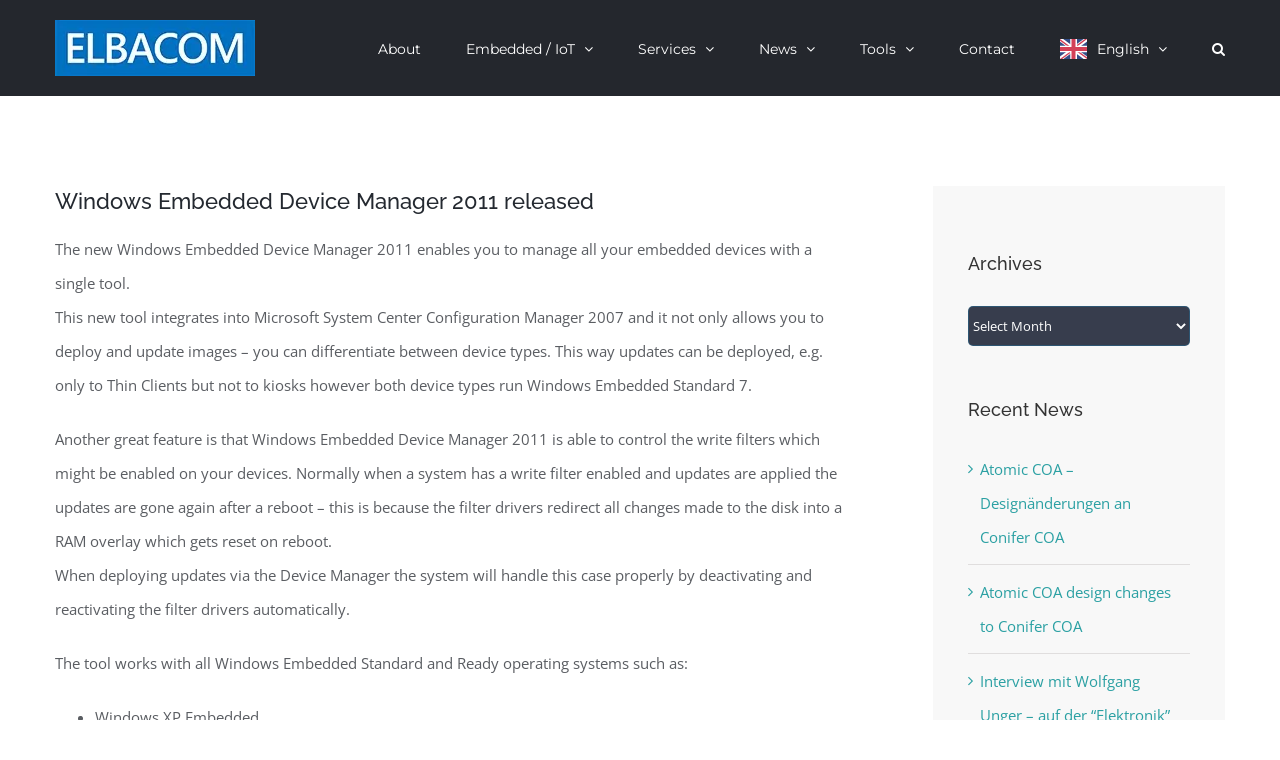

--- FILE ---
content_type: text/html; charset=UTF-8
request_url: https://www.elbacom.com/windows-embedded-device-manager-2011-released/
body_size: 27664
content:
<!DOCTYPE html>
<html class="avada-html-layout-wide avada-html-header-position-top" dir="ltr" lang="en-US" prefix="og: https://ogp.me/ns#" prefix="og: http://ogp.me/ns# fb: http://ogp.me/ns/fb#">
<head>
	<meta http-equiv="X-UA-Compatible" content="IE=edge" />
	<meta http-equiv="Content-Type" content="text/html; charset=utf-8"/>
	<meta name="viewport" content="width=device-width, initial-scale=1" />
	<title>Windows Embedded Device Manager 2011 released - Elbacom GmbH</title>

		<!-- All in One SEO 4.9.3 - aioseo.com -->
	<meta name="description" content="The new Windows Embedded Device Manager 2011 enables you to manage all your embedded devices with a single tool. This new tool integrates into Microsoft System Center Configuration Manager 2007 and it not only allows you to deploy and update images – you can differentiate between device types. This way updates can be deployed, e.g." />
	<meta name="robots" content="max-image-preview:large" />
	<meta name="author" content="Alexander Gangl"/>
	<link rel="canonical" href="https://www.elbacom.com/windows-embedded-device-manager-2011-released/" />
	<meta name="generator" content="All in One SEO (AIOSEO) 4.9.3" />
		<meta property="og:locale" content="en_US" />
		<meta property="og:site_name" content="Elbacom GmbH - Your Microsoft Embedded / IoT Distributor" />
		<meta property="og:type" content="article" />
		<meta property="og:title" content="Windows Embedded Device Manager 2011 released - Elbacom GmbH" />
		<meta property="og:description" content="The new Windows Embedded Device Manager 2011 enables you to manage all your embedded devices with a single tool. This new tool integrates into Microsoft System Center Configuration Manager 2007 and it not only allows you to deploy and update images – you can differentiate between device types. This way updates can be deployed, e.g." />
		<meta property="og:url" content="https://www.elbacom.com/windows-embedded-device-manager-2011-released/" />
		<meta property="article:published_time" content="2011-03-25T10:18:29+00:00" />
		<meta property="article:modified_time" content="2019-04-16T19:43:49+00:00" />
		<meta name="twitter:card" content="summary_large_image" />
		<meta name="twitter:title" content="Windows Embedded Device Manager 2011 released - Elbacom GmbH" />
		<meta name="twitter:description" content="The new Windows Embedded Device Manager 2011 enables you to manage all your embedded devices with a single tool. This new tool integrates into Microsoft System Center Configuration Manager 2007 and it not only allows you to deploy and update images – you can differentiate between device types. This way updates can be deployed, e.g." />
		<script type="application/ld+json" class="aioseo-schema">
			{"@context":"https:\/\/schema.org","@graph":[{"@type":"BlogPosting","@id":"https:\/\/www.elbacom.com\/windows-embedded-device-manager-2011-released\/#blogposting","name":"Windows Embedded Device Manager 2011 released - Elbacom GmbH","headline":"Windows Embedded Device Manager 2011 released","author":{"@id":"https:\/\/www.elbacom.com\/author\/a-gangl\/#author"},"publisher":{"@id":"https:\/\/www.elbacom.com\/#organization"},"datePublished":"2011-03-25T10:18:29+01:00","dateModified":"2019-04-16T20:43:49+02:00","inLanguage":"en-US","mainEntityOfPage":{"@id":"https:\/\/www.elbacom.com\/windows-embedded-device-manager-2011-released\/#webpage"},"isPartOf":{"@id":"https:\/\/www.elbacom.com\/windows-embedded-device-manager-2011-released\/#webpage"},"articleSection":"Unkategorisiert"},{"@type":"BreadcrumbList","@id":"https:\/\/www.elbacom.com\/windows-embedded-device-manager-2011-released\/#breadcrumblist","itemListElement":[{"@type":"ListItem","@id":"https:\/\/www.elbacom.com#listItem","position":1,"name":"Home","item":"https:\/\/www.elbacom.com","nextItem":{"@type":"ListItem","@id":"https:\/\/www.elbacom.com\/category\/unkategorisiert\/#listItem","name":"Unkategorisiert"}},{"@type":"ListItem","@id":"https:\/\/www.elbacom.com\/category\/unkategorisiert\/#listItem","position":2,"name":"Unkategorisiert","item":"https:\/\/www.elbacom.com\/category\/unkategorisiert\/","nextItem":{"@type":"ListItem","@id":"https:\/\/www.elbacom.com\/windows-embedded-device-manager-2011-released\/#listItem","name":"Windows Embedded Device Manager 2011 released"},"previousItem":{"@type":"ListItem","@id":"https:\/\/www.elbacom.com#listItem","name":"Home"}},{"@type":"ListItem","@id":"https:\/\/www.elbacom.com\/windows-embedded-device-manager-2011-released\/#listItem","position":3,"name":"Windows Embedded Device Manager 2011 released","previousItem":{"@type":"ListItem","@id":"https:\/\/www.elbacom.com\/category\/unkategorisiert\/#listItem","name":"Unkategorisiert"}}]},{"@type":"Organization","@id":"https:\/\/www.elbacom.com\/#organization","name":"Elbacom GmbH","description":"Your Microsoft Embedded \/ IoT Distributor","url":"https:\/\/www.elbacom.com\/"},{"@type":"Person","@id":"https:\/\/www.elbacom.com\/author\/a-gangl\/#author","url":"https:\/\/www.elbacom.com\/author\/a-gangl\/","name":"Alexander Gangl"},{"@type":"WebPage","@id":"https:\/\/www.elbacom.com\/windows-embedded-device-manager-2011-released\/#webpage","url":"https:\/\/www.elbacom.com\/windows-embedded-device-manager-2011-released\/","name":"Windows Embedded Device Manager 2011 released - Elbacom GmbH","description":"The new Windows Embedded Device Manager 2011 enables you to manage all your embedded devices with a single tool. This new tool integrates into Microsoft System Center Configuration Manager 2007 and it not only allows you to deploy and update images \u2013 you can differentiate between device types. This way updates can be deployed, e.g.","inLanguage":"en-US","isPartOf":{"@id":"https:\/\/www.elbacom.com\/#website"},"breadcrumb":{"@id":"https:\/\/www.elbacom.com\/windows-embedded-device-manager-2011-released\/#breadcrumblist"},"author":{"@id":"https:\/\/www.elbacom.com\/author\/a-gangl\/#author"},"creator":{"@id":"https:\/\/www.elbacom.com\/author\/a-gangl\/#author"},"datePublished":"2011-03-25T10:18:29+01:00","dateModified":"2019-04-16T20:43:49+02:00"},{"@type":"WebSite","@id":"https:\/\/www.elbacom.com\/#website","url":"https:\/\/www.elbacom.com\/","name":"Elbacom GmbH","description":"Your Microsoft Embedded \/ IoT Distributor","inLanguage":"en-US","publisher":{"@id":"https:\/\/www.elbacom.com\/#organization"}}]}
		</script>
		<!-- All in One SEO -->


<link rel="alternate" type="application/rss+xml" title="Elbacom GmbH &raquo; Feed" href="https://www.elbacom.com/feed/" />
<link rel="alternate" type="application/rss+xml" title="Elbacom GmbH &raquo; Comments Feed" href="https://www.elbacom.com/comments/feed/" />
								<link rel="icon" href="https://www.elbacom.com/wp-content/uploads/2018/03/Elbacom-Logo-NEU_Blau_200.jpg" type="image/jpeg" />
		
		
		
				<link rel="alternate" type="application/rss+xml" title="Elbacom GmbH &raquo; Windows Embedded Device Manager 2011 released Comments Feed" href="https://www.elbacom.com/windows-embedded-device-manager-2011-released/feed/" />
<link rel="alternate" title="oEmbed (JSON)" type="application/json+oembed" href="https://www.elbacom.com/wp-json/oembed/1.0/embed?url=https%3A%2F%2Fwww.elbacom.com%2Fwindows-embedded-device-manager-2011-released%2F" />
<link rel="alternate" title="oEmbed (XML)" type="text/xml+oembed" href="https://www.elbacom.com/wp-json/oembed/1.0/embed?url=https%3A%2F%2Fwww.elbacom.com%2Fwindows-embedded-device-manager-2011-released%2F&#038;format=xml" />
		<!-- This site uses the Google Analytics by MonsterInsights plugin v9.11.1 - Using Analytics tracking - https://www.monsterinsights.com/ -->
							<script data-borlabs-cookie-script-blocker-id='monster-insights' data-borlabs-cookie-script-blocker-src="//www.googletagmanager.com/gtag/js?id=G-VCFZJV1VMV"  data-cfasync="false" data-wpfc-render="false" type="text/template"></script>
			<script data-borlabs-cookie-script-blocker-id='monster-insights' data-cfasync="false" data-wpfc-render="false" type="text/template">
				var mi_version = '9.11.1';
				var mi_track_user = true;
				var mi_no_track_reason = '';
								var MonsterInsightsDefaultLocations = {"page_location":"https:\/\/www.elbacom.com\/windows-embedded-device-manager-2011-released\/"};
								if ( typeof MonsterInsightsPrivacyGuardFilter === 'function' ) {
					var MonsterInsightsLocations = (typeof MonsterInsightsExcludeQuery === 'object') ? MonsterInsightsPrivacyGuardFilter( MonsterInsightsExcludeQuery ) : MonsterInsightsPrivacyGuardFilter( MonsterInsightsDefaultLocations );
				} else {
					var MonsterInsightsLocations = (typeof MonsterInsightsExcludeQuery === 'object') ? MonsterInsightsExcludeQuery : MonsterInsightsDefaultLocations;
				}

								var disableStrs = [
										'ga-disable-G-VCFZJV1VMV',
									];

				/* Function to detect opted out users */
				function __gtagTrackerIsOptedOut() {
					for (var index = 0; index < disableStrs.length; index++) {
						if (document.cookie.indexOf(disableStrs[index] + '=true') > -1) {
							return true;
						}
					}

					return false;
				}

				/* Disable tracking if the opt-out cookie exists. */
				if (__gtagTrackerIsOptedOut()) {
					for (var index = 0; index < disableStrs.length; index++) {
						window[disableStrs[index]] = true;
					}
				}

				/* Opt-out function */
				function __gtagTrackerOptout() {
					for (var index = 0; index < disableStrs.length; index++) {
						document.cookie = disableStrs[index] + '=true; expires=Thu, 31 Dec 2099 23:59:59 UTC; path=/';
						window[disableStrs[index]] = true;
					}
				}

				if ('undefined' === typeof gaOptout) {
					function gaOptout() {
						__gtagTrackerOptout();
					}
				}
								window.dataLayer = window.dataLayer || [];

				window.MonsterInsightsDualTracker = {
					helpers: {},
					trackers: {},
				};
				if (mi_track_user) {
					function __gtagDataLayer() {
						dataLayer.push(arguments);
					}

					function __gtagTracker(type, name, parameters) {
						if (!parameters) {
							parameters = {};
						}

						if (parameters.send_to) {
							__gtagDataLayer.apply(null, arguments);
							return;
						}

						if (type === 'event') {
														parameters.send_to = monsterinsights_frontend.v4_id;
							var hookName = name;
							if (typeof parameters['event_category'] !== 'undefined') {
								hookName = parameters['event_category'] + ':' + name;
							}

							if (typeof MonsterInsightsDualTracker.trackers[hookName] !== 'undefined') {
								MonsterInsightsDualTracker.trackers[hookName](parameters);
							} else {
								__gtagDataLayer('event', name, parameters);
							}
							
						} else {
							__gtagDataLayer.apply(null, arguments);
						}
					}

					__gtagTracker('js', new Date());
					__gtagTracker('set', {
						'developer_id.dZGIzZG': true,
											});
					if ( MonsterInsightsLocations.page_location ) {
						__gtagTracker('set', MonsterInsightsLocations);
					}
										__gtagTracker('config', 'G-VCFZJV1VMV', {"forceSSL":"true"} );
										window.gtag = __gtagTracker;										(function () {
						/* https://developers.google.com/analytics/devguides/collection/analyticsjs/ */
						/* ga and __gaTracker compatibility shim. */
						var noopfn = function () {
							return null;
						};
						var newtracker = function () {
							return new Tracker();
						};
						var Tracker = function () {
							return null;
						};
						var p = Tracker.prototype;
						p.get = noopfn;
						p.set = noopfn;
						p.send = function () {
							var args = Array.prototype.slice.call(arguments);
							args.unshift('send');
							__gaTracker.apply(null, args);
						};
						var __gaTracker = function () {
							var len = arguments.length;
							if (len === 0) {
								return;
							}
							var f = arguments[len - 1];
							if (typeof f !== 'object' || f === null || typeof f.hitCallback !== 'function') {
								if ('send' === arguments[0]) {
									var hitConverted, hitObject = false, action;
									if ('event' === arguments[1]) {
										if ('undefined' !== typeof arguments[3]) {
											hitObject = {
												'eventAction': arguments[3],
												'eventCategory': arguments[2],
												'eventLabel': arguments[4],
												'value': arguments[5] ? arguments[5] : 1,
											}
										}
									}
									if ('pageview' === arguments[1]) {
										if ('undefined' !== typeof arguments[2]) {
											hitObject = {
												'eventAction': 'page_view',
												'page_path': arguments[2],
											}
										}
									}
									if (typeof arguments[2] === 'object') {
										hitObject = arguments[2];
									}
									if (typeof arguments[5] === 'object') {
										Object.assign(hitObject, arguments[5]);
									}
									if ('undefined' !== typeof arguments[1].hitType) {
										hitObject = arguments[1];
										if ('pageview' === hitObject.hitType) {
											hitObject.eventAction = 'page_view';
										}
									}
									if (hitObject) {
										action = 'timing' === arguments[1].hitType ? 'timing_complete' : hitObject.eventAction;
										hitConverted = mapArgs(hitObject);
										__gtagTracker('event', action, hitConverted);
									}
								}
								return;
							}

							function mapArgs(args) {
								var arg, hit = {};
								var gaMap = {
									'eventCategory': 'event_category',
									'eventAction': 'event_action',
									'eventLabel': 'event_label',
									'eventValue': 'event_value',
									'nonInteraction': 'non_interaction',
									'timingCategory': 'event_category',
									'timingVar': 'name',
									'timingValue': 'value',
									'timingLabel': 'event_label',
									'page': 'page_path',
									'location': 'page_location',
									'title': 'page_title',
									'referrer' : 'page_referrer',
								};
								for (arg in args) {
																		if (!(!args.hasOwnProperty(arg) || !gaMap.hasOwnProperty(arg))) {
										hit[gaMap[arg]] = args[arg];
									} else {
										hit[arg] = args[arg];
									}
								}
								return hit;
							}

							try {
								f.hitCallback();
							} catch (ex) {
							}
						};
						__gaTracker.create = newtracker;
						__gaTracker.getByName = newtracker;
						__gaTracker.getAll = function () {
							return [];
						};
						__gaTracker.remove = noopfn;
						__gaTracker.loaded = true;
						window['__gaTracker'] = __gaTracker;
					})();
									} else {
										console.log("");
					(function () {
						function __gtagTracker() {
							return null;
						}

						window['__gtagTracker'] = __gtagTracker;
						window['gtag'] = __gtagTracker;
					})();
									}
			</script>
							<!-- / Google Analytics by MonsterInsights -->
		<style id='wp-img-auto-sizes-contain-inline-css' type='text/css'>
img:is([sizes=auto i],[sizes^="auto," i]){contain-intrinsic-size:3000px 1500px}
/*# sourceURL=wp-img-auto-sizes-contain-inline-css */
</style>
<link rel='stylesheet' id='contact-form-7-css' href='//www.elbacom.com/wp-content/cache/wpfc-minified/lnb40a3a/81c4p.css' type='text/css' media='all' />
<link rel='stylesheet' id='wpdm-fonticon-css' href='//www.elbacom.com/wp-content/cache/wpfc-minified/f3lu7j64/81c4p.css' type='text/css' media='all' />
<link rel='stylesheet' id='wpdm-front-css' href='//www.elbacom.com/wp-content/cache/wpfc-minified/eizwxjqt/81c4p.css' type='text/css' media='all' />
<link rel='stylesheet' id='wpdm-front-dark-css' href='//www.elbacom.com/wp-content/cache/wpfc-minified/jlq0pjcz/87ido.css' type='text/css' media='all' />
<link rel='stylesheet' id='flipbook_style-css' href='//www.elbacom.com/wp-content/cache/wpfc-minified/8urvhet4/81c4p.css' type='text/css' media='all' />
<link rel='stylesheet' id='font_awesome-css' href='//www.elbacom.com/wp-content/cache/wpfc-minified/e45ijtic/81c4p.css' type='text/css' media='all' />
<link rel='stylesheet' id='weglot-css-css' href='//www.elbacom.com/wp-content/cache/wpfc-minified/9i8nyuet/81c4p.css' type='text/css' media='all' />
<link rel='stylesheet' id='new-flag-css-css' href='//www.elbacom.com/wp-content/cache/wpfc-minified/863vm64o/81c4p.css' type='text/css' media='all' />
<link rel='stylesheet' id='avada-parent-stylesheet-css' href='//www.elbacom.com/wp-content/cache/wpfc-minified/l99n6twh/81c4p.css' type='text/css' media='all' />
<link rel='stylesheet' id='evcal_google_fonts-css' href='//www.elbacom.com/wp-content/cache/wpfc-minified/errbgy3z/81c4p.css' type='text/css' media='screen' />
<link rel='stylesheet' id='evcal_cal_default-css' href='//www.elbacom.com/wp-content/cache/wpfc-minified/ffc13plz/81c4p.css' type='text/css' media='all' />
<link rel='stylesheet' id='evo_font_icons-css' href='//www.elbacom.com/wp-content/cache/wpfc-minified/lka2nnwd/81c4p.css' type='text/css' media='all' />
<link rel='stylesheet' id='evo_RS_styles-css' href='//www.elbacom.com/wp-content/cache/wpfc-minified/7uwtixgq/81c4p.css' type='text/css' media='all' />
<link rel='stylesheet' id='eventon_dynamic_styles-css' href='//www.elbacom.com/wp-content/cache/wpfc-minified/l96clha9/81c4p.css' type='text/css' media='all' />
<link rel='stylesheet' id='tablepress-default-css' href='//www.elbacom.com/wp-content/cache/wpfc-minified/m9ip9m3y/81c4p.css' type='text/css' media='all' />
<link rel='stylesheet' id='borlabs-cookie-custom-css' href='//www.elbacom.com/wp-content/cache/wpfc-minified/ma7qsipp/81c4p.css' type='text/css' media='all' />
<link rel='stylesheet' id='fusion-dynamic-css-css' href='//www.elbacom.com/wp-content/cache/wpfc-minified/djokoq4q/81c70.css' type='text/css' media='all' />
<script data-borlabs-cookie-script-blocker-handle="monsterinsights-frontend-script" data-borlabs-cookie-script-blocker-id="monster-insights" type="text/template" data-borlabs-cookie-script-blocker-src="https://www.elbacom.com/wp-content/plugins/google-analytics-for-wordpress/assets/js/frontend-gtag.min.js?ver=9.11.1" id="monsterinsights-frontend-script-js" data-wp-strategy="async"></script><script data-borlabs-cookie-script-blocker-handle="monsterinsights-frontend-script" data-borlabs-cookie-script-blocker-id="monster-insights" data-cfasync="false" data-wpfc-render="false" type="text/template" id='monsterinsights-frontend-script-js-extra'>/* <![CDATA[ */
var monsterinsights_frontend = {"js_events_tracking":"true","download_extensions":"doc,pdf,ppt,zip,xls,docx,pptx,xlsx","inbound_paths":"[]","home_url":"https:\/\/www.elbacom.com","hash_tracking":"false","v4_id":"G-VCFZJV1VMV"};/* ]]> */
</script><script type="text/javascript" src="https://www.elbacom.com/wp-includes/js/jquery/jquery.min.js?ver=3.7.1" id="jquery-core-js"></script>
<script type="text/javascript" src="https://www.elbacom.com/wp-includes/js/jquery/jquery-migrate.min.js?ver=3.4.1" id="jquery-migrate-js"></script>
<script type="text/javascript" src="https://www.elbacom.com/wp-content/plugins/download-manager/assets/js/wpdm.min.js?ver=7dfb54b1e897cc2df1b250d48fb1a051" id="wpdm-frontend-js-js"></script>
<script type="text/javascript" id="wpdm-frontjs-js-extra">
/* <![CDATA[ */
var wpdm_url = {"home":"https://www.elbacom.com/","site":"https://www.elbacom.com/","ajax":"https://www.elbacom.com/wp-admin/admin-ajax.php"};
var wpdm_js = {"spinner":"\u003Ci class=\"wpdm-icon wpdm-sun wpdm-spin\"\u003E\u003C/i\u003E","client_id":"36bd6d1b28f24a1881dc148722b9be3c"};
var wpdm_strings = {"pass_var":"Password Verified!","pass_var_q":"Please click following button to start download.","start_dl":"Start Download"};
//# sourceURL=wpdm-frontjs-js-extra
/* ]]> */
</script>
<script type="text/javascript" src="https://www.elbacom.com/wp-content/plugins/download-manager/assets/js/front.min.js?ver=3.3.46" id="wpdm-frontjs-js"></script>
<script type="text/javascript" src="https://www.elbacom.com/wp-content/plugins/real3d-flipbook/js/flipbook.min.js?ver=2.9.6" id="read3d_flipbook-js"></script>
<script type="text/javascript" src="https://www.elbacom.com/wp-content/plugins/real3d-flipbook/js/embed.js?ver=2.9.6" id="embed-js"></script>
<script type="text/javascript" src="//www.elbacom.com/wp-content/plugins/revslider/sr6/assets/js/rbtools.min.js?ver=6.7.39" id="tp-tools-js"></script>
<script type="text/javascript" src="//www.elbacom.com/wp-content/plugins/revslider/sr6/assets/js/rs6.min.js?ver=6.7.39" id="revmin-js"></script>
<script type="text/javascript" src="https://www.elbacom.com/wp-content/plugins/weglot/dist/front-js.js?ver=5.2" id="wp-weglot-js-js"></script>
<script data-no-optimize="1" data-no-minify="1" data-cfasync="false" type="text/javascript" src="https://www.elbacom.com/wp-content/cache/borlabs-cookie/1/borlabs-cookie-config-en.json.js?ver=3.3.23-48" id="borlabs-cookie-config-js"></script>
<script data-no-optimize="1" data-no-minify="1" data-cfasync="false" type="text/javascript" id="borlabs-cookie-config-js-after">
/* <![CDATA[ */
document.addEventListener("DOMContentLoaded", function() {
    const borlabsCookieBoxElement = document.getElementById("BorlabsCookieBox");
    if (borlabsCookieBoxElement && borlabsCookieBoxElement.parentNode !== document.body) {
      document.body.appendChild(borlabsCookieBoxElement);
    }
    const borlabsCookieWidgetElement = document.getElementById("BorlabsCookieWidget");
    if (borlabsCookieWidgetElement && borlabsCookieWidgetElement.parentNode !== document.body) {
      document.body.appendChild(borlabsCookieWidgetElement);
    }
});
//# sourceURL=borlabs-cookie-config-js-after
/* ]]> */
</script>
<link rel="https://api.w.org/" href="https://www.elbacom.com/wp-json/" /><link rel="alternate" title="JSON" type="application/json" href="https://www.elbacom.com/wp-json/wp/v2/posts/1915" />
<link rel="alternate" href="https://www.elbacom.com/windows-embedded-device-manager-2011-released/" hreflang="en"/>
<link rel="alternate" href="https://www.elbacom.com/de/windows-embedded-device-manager-2011-released/" hreflang="de"/>
<link rel="alternate" href="https://www.elbacom.com/fr/windows-embedded-device-manager-2011-released/" hreflang="fr"/>
<link rel="alternate" href="https://www.elbacom.com/it/windows-embedded-device-manager-2011-released/" hreflang="it"/>
<link rel="alternate" href="https://www.elbacom.com/es/windows-embedded-device-manager-2011-released/" hreflang="es"/>
<link rel="alternate" href="https://www.elbacom.com/nl/windows-embedded-device-manager-2011-released/" hreflang="nl"/>
<link rel="alternate" href="https://www.elbacom.com/hu/windows-embedded-device-manager-2011-released/" hreflang="hu"/>
<link rel="alternate" href="https://www.elbacom.com/cs/windows-embedded-device-manager-2011-released/" hreflang="cs"/>
<link rel="alternate" href="https://www.elbacom.com/pl/windows-embedded-device-manager-2011-released/" hreflang="pl"/>
<link rel="alternate" href="https://www.elbacom.com/sv/windows-embedded-device-manager-2011-released/" hreflang="sv"/>
<script type="application/json" id="weglot-data">{"website":"https:\/\/elbacom.com","uid":"f81d9deaf9","project_slug":"elbacom-website","language_from":"en","language_from_custom_flag":null,"language_from_custom_name":null,"excluded_paths":[],"excluded_blocks":[{"value":".menu-text","description":"Men\u00fc Texte"}],"custom_settings":{"button_style":{"is_dropdown":true,"with_flags":true,"flag_type":"rectangle_mat","with_name":true,"full_name":true,"custom_css":""},"translate_search":true,"wp_user_version":"4.2.9","translate_email":false,"translate_amp":false,"switchers":[{"templates":{"name":"default","hash":"095ffb8d22f66be52959023fa4eeb71a05f20f73"},"location":[],"style":{"with_flags":true,"flag_type":"rectangle_mat","with_name":true,"full_name":true,"is_dropdown":true}}]},"pending_translation_enabled":false,"curl_ssl_check_enabled":true,"custom_css":null,"languages":[{"language_to":"de","custom_code":null,"custom_name":null,"custom_local_name":null,"provider":null,"enabled":true,"automatic_translation_enabled":true,"deleted_at":null,"connect_host_destination":null,"custom_flag":null},{"language_to":"fr","custom_code":null,"custom_name":null,"custom_local_name":null,"provider":null,"enabled":true,"automatic_translation_enabled":true,"deleted_at":null,"connect_host_destination":null,"custom_flag":null},{"language_to":"it","custom_code":null,"custom_name":null,"custom_local_name":null,"provider":null,"enabled":true,"automatic_translation_enabled":true,"deleted_at":null,"connect_host_destination":null,"custom_flag":null},{"language_to":"es","custom_code":null,"custom_name":null,"custom_local_name":null,"provider":null,"enabled":true,"automatic_translation_enabled":true,"deleted_at":null,"connect_host_destination":null,"custom_flag":null},{"language_to":"nl","custom_code":null,"custom_name":null,"custom_local_name":null,"provider":null,"enabled":true,"automatic_translation_enabled":true,"deleted_at":null,"connect_host_destination":null,"custom_flag":null},{"language_to":"hu","custom_code":null,"custom_name":null,"custom_local_name":null,"provider":null,"enabled":true,"automatic_translation_enabled":true,"deleted_at":null,"connect_host_destination":null,"custom_flag":null},{"language_to":"cs","custom_code":null,"custom_name":null,"custom_local_name":null,"provider":null,"enabled":true,"automatic_translation_enabled":true,"deleted_at":null,"connect_host_destination":null,"custom_flag":null},{"language_to":"pl","custom_code":null,"custom_name":null,"custom_local_name":null,"provider":null,"enabled":true,"automatic_translation_enabled":true,"deleted_at":null,"connect_host_destination":null,"custom_flag":null},{"language_to":"sv","custom_code":null,"custom_name":null,"custom_local_name":null,"provider":null,"enabled":true,"automatic_translation_enabled":true,"deleted_at":null,"connect_host_destination":null,"custom_flag":null}],"organization_slug":"w-2a2743df11","api_domain":"cdn-api-weglot.com","current_language":"en","switcher_links":{"en":"https:\/\/www.elbacom.com\/windows-embedded-device-manager-2011-released\/?wg-choose-original=true","de":"https:\/\/www.elbacom.com\/de\/windows-embedded-device-manager-2011-released\/?wg-choose-original=false","fr":"https:\/\/www.elbacom.com\/fr\/windows-embedded-device-manager-2011-released\/?wg-choose-original=false","it":"https:\/\/www.elbacom.com\/it\/windows-embedded-device-manager-2011-released\/?wg-choose-original=false","es":"https:\/\/www.elbacom.com\/es\/windows-embedded-device-manager-2011-released\/?wg-choose-original=false","nl":"https:\/\/www.elbacom.com\/nl\/windows-embedded-device-manager-2011-released\/?wg-choose-original=false","hu":"https:\/\/www.elbacom.com\/hu\/windows-embedded-device-manager-2011-released\/?wg-choose-original=false","cs":"https:\/\/www.elbacom.com\/cs\/windows-embedded-device-manager-2011-released\/?wg-choose-original=false","pl":"https:\/\/www.elbacom.com\/pl\/windows-embedded-device-manager-2011-released\/?wg-choose-original=false","sv":"https:\/\/www.elbacom.com\/sv\/windows-embedded-device-manager-2011-released\/?wg-choose-original=false"},"original_path":"\/windows-embedded-device-manager-2011-released\/"}</script><style type="text/css" id="css-fb-visibility">@media screen and (max-width: 640px){.fusion-no-small-visibility{display:none !important;}body .sm-text-align-center{text-align:center !important;}body .sm-text-align-left{text-align:left !important;}body .sm-text-align-right{text-align:right !important;}body .sm-text-align-justify{text-align:justify !important;}body .sm-flex-align-center{justify-content:center !important;}body .sm-flex-align-flex-start{justify-content:flex-start !important;}body .sm-flex-align-flex-end{justify-content:flex-end !important;}body .sm-mx-auto{margin-left:auto !important;margin-right:auto !important;}body .sm-ml-auto{margin-left:auto !important;}body .sm-mr-auto{margin-right:auto !important;}body .fusion-absolute-position-small{position:absolute;width:100%;}.awb-sticky.awb-sticky-small{ position: sticky; top: var(--awb-sticky-offset,0); }}@media screen and (min-width: 641px) and (max-width: 1024px){.fusion-no-medium-visibility{display:none !important;}body .md-text-align-center{text-align:center !important;}body .md-text-align-left{text-align:left !important;}body .md-text-align-right{text-align:right !important;}body .md-text-align-justify{text-align:justify !important;}body .md-flex-align-center{justify-content:center !important;}body .md-flex-align-flex-start{justify-content:flex-start !important;}body .md-flex-align-flex-end{justify-content:flex-end !important;}body .md-mx-auto{margin-left:auto !important;margin-right:auto !important;}body .md-ml-auto{margin-left:auto !important;}body .md-mr-auto{margin-right:auto !important;}body .fusion-absolute-position-medium{position:absolute;width:100%;}.awb-sticky.awb-sticky-medium{ position: sticky; top: var(--awb-sticky-offset,0); }}@media screen and (min-width: 1025px){.fusion-no-large-visibility{display:none !important;}body .lg-text-align-center{text-align:center !important;}body .lg-text-align-left{text-align:left !important;}body .lg-text-align-right{text-align:right !important;}body .lg-text-align-justify{text-align:justify !important;}body .lg-flex-align-center{justify-content:center !important;}body .lg-flex-align-flex-start{justify-content:flex-start !important;}body .lg-flex-align-flex-end{justify-content:flex-end !important;}body .lg-mx-auto{margin-left:auto !important;margin-right:auto !important;}body .lg-ml-auto{margin-left:auto !important;}body .lg-mr-auto{margin-right:auto !important;}body .fusion-absolute-position-large{position:absolute;width:100%;}.awb-sticky.awb-sticky-large{ position: sticky; top: var(--awb-sticky-offset,0); }}</style><script>
(function() {
    window.brlbsAvadaConsentGiven = new Set();
    window.fusionGetConsent = window.fusionGetConsent || function (service) {
        return window.brlbsAvadaConsentGiven.has(service);
    }
})();
</script><script data-no-optimize="1" data-no-minify="1" data-cfasync="false" data-borlabs-cookie-script-blocker-ignore>
if ('{{ iab-tcf-enabled }}' === '1' && ('0' === '1' || '1' === '1')) {
    window['gtag_enable_tcf_support'] = true;
}
window.dataLayer = window.dataLayer || [];
if (typeof gtag !== 'function') {
    function gtag() {
        dataLayer.push(arguments);
    }
}
gtag('set', 'developer_id.dYjRjMm', true);
if ('0' === '1' || '1' === '1') {
    if (window.BorlabsCookieGoogleConsentModeDefaultSet !== true) {
        let getCookieValue = function (name) {
            return document.cookie.match('(^|;)\\s*' + name + '\\s*=\\s*([^;]+)')?.pop() || '';
        };
        let cookieValue = getCookieValue('borlabs-cookie-gcs');
        let consentsFromCookie = {};
        if (cookieValue !== '') {
            consentsFromCookie = JSON.parse(decodeURIComponent(cookieValue));
        }
        let defaultValues = {
            'ad_storage': 'denied',
            'ad_user_data': 'denied',
            'ad_personalization': 'denied',
            'analytics_storage': 'denied',
            'functionality_storage': 'denied',
            'personalization_storage': 'denied',
            'security_storage': 'denied',
            'wait_for_update': 500,
        };
        gtag('consent', 'default', { ...defaultValues, ...consentsFromCookie });
    }
    window.BorlabsCookieGoogleConsentModeDefaultSet = true;
    let borlabsCookieConsentChangeHandler = function () {
        window.dataLayer = window.dataLayer || [];
        if (typeof gtag !== 'function') { function gtag(){dataLayer.push(arguments);} }

        let getCookieValue = function (name) {
            return document.cookie.match('(^|;)\\s*' + name + '\\s*=\\s*([^;]+)')?.pop() || '';
        };
        let cookieValue = getCookieValue('borlabs-cookie-gcs');
        let consentsFromCookie = {};
        if (cookieValue !== '') {
            consentsFromCookie = JSON.parse(decodeURIComponent(cookieValue));
        }

        consentsFromCookie.analytics_storage = BorlabsCookie.Consents.hasConsent('google-analytics-monster-insights') ? 'granted' : 'denied';

        BorlabsCookie.CookieLibrary.setCookie(
            'borlabs-cookie-gcs',
            JSON.stringify(consentsFromCookie),
            BorlabsCookie.Settings.automaticCookieDomainAndPath.value ? '' : BorlabsCookie.Settings.cookieDomain.value,
            BorlabsCookie.Settings.cookiePath.value,
            BorlabsCookie.Cookie.getPluginCookie().expires,
            BorlabsCookie.Settings.cookieSecure.value,
            BorlabsCookie.Settings.cookieSameSite.value
        );
    }
    document.addEventListener('borlabs-cookie-consent-saved', borlabsCookieConsentChangeHandler);
    document.addEventListener('borlabs-cookie-handle-unblock', borlabsCookieConsentChangeHandler);
}
if ('0' === '1') {
    document.addEventListener('borlabs-cookie-after-init', function () {
		window.BorlabsCookie.Unblock.unblockScriptBlockerId('monster-insights');
	});
}
</script><style type="text/css" id="custom-background-css">
body.custom-background { background-color: #0070c0; }
</style>
	<meta name="generator" content="Powered by Slider Revolution 6.7.39 - responsive, Mobile-Friendly Slider Plugin for WordPress with comfortable drag and drop interface." />
<script>function setREVStartSize(e){
			//window.requestAnimationFrame(function() {
				window.RSIW = window.RSIW===undefined ? window.innerWidth : window.RSIW;
				window.RSIH = window.RSIH===undefined ? window.innerHeight : window.RSIH;
				try {
					var pw = document.getElementById(e.c).parentNode.offsetWidth,
						newh;
					pw = pw===0 || isNaN(pw) || (e.l=="fullwidth" || e.layout=="fullwidth") ? window.RSIW : pw;
					e.tabw = e.tabw===undefined ? 0 : parseInt(e.tabw);
					e.thumbw = e.thumbw===undefined ? 0 : parseInt(e.thumbw);
					e.tabh = e.tabh===undefined ? 0 : parseInt(e.tabh);
					e.thumbh = e.thumbh===undefined ? 0 : parseInt(e.thumbh);
					e.tabhide = e.tabhide===undefined ? 0 : parseInt(e.tabhide);
					e.thumbhide = e.thumbhide===undefined ? 0 : parseInt(e.thumbhide);
					e.mh = e.mh===undefined || e.mh=="" || e.mh==="auto" ? 0 : parseInt(e.mh,0);
					if(e.layout==="fullscreen" || e.l==="fullscreen")
						newh = Math.max(e.mh,window.RSIH);
					else{
						e.gw = Array.isArray(e.gw) ? e.gw : [e.gw];
						for (var i in e.rl) if (e.gw[i]===undefined || e.gw[i]===0) e.gw[i] = e.gw[i-1];
						e.gh = e.el===undefined || e.el==="" || (Array.isArray(e.el) && e.el.length==0)? e.gh : e.el;
						e.gh = Array.isArray(e.gh) ? e.gh : [e.gh];
						for (var i in e.rl) if (e.gh[i]===undefined || e.gh[i]===0) e.gh[i] = e.gh[i-1];
											
						var nl = new Array(e.rl.length),
							ix = 0,
							sl;
						e.tabw = e.tabhide>=pw ? 0 : e.tabw;
						e.thumbw = e.thumbhide>=pw ? 0 : e.thumbw;
						e.tabh = e.tabhide>=pw ? 0 : e.tabh;
						e.thumbh = e.thumbhide>=pw ? 0 : e.thumbh;
						for (var i in e.rl) nl[i] = e.rl[i]<window.RSIW ? 0 : e.rl[i];
						sl = nl[0];
						for (var i in nl) if (sl>nl[i] && nl[i]>0) { sl = nl[i]; ix=i;}
						var m = pw>(e.gw[ix]+e.tabw+e.thumbw) ? 1 : (pw-(e.tabw+e.thumbw)) / (e.gw[ix]);
						newh =  (e.gh[ix] * m) + (e.tabh + e.thumbh);
					}
					var el = document.getElementById(e.c);
					if (el!==null && el) el.style.height = newh+"px";
					el = document.getElementById(e.c+"_wrapper");
					if (el!==null && el) {
						el.style.height = newh+"px";
						el.style.display = "block";
					}
				} catch(e){
					console.log("Failure at Presize of Slider:" + e)
				}
			//});
		  };</script>
		<style type="text/css" id="wp-custom-css">
			/*
You can add your own CSS here.

Click the help icon above to learn more.
*/
#evorsvp_form .rsvp_status span.set {
  display: none !important;
}

/* Submit Button Gravity Forms
-----------------------------*/
body .gform_wrapper .gform_footer input[type=submit] {
color: #FFFFFF;
background: #0070c0;
text-transform: uppercase;
border-radius: 5px;
transition: 0.3s;
}

body .gform_wrapper .gform_footer input:hover[type=submit] {
background: #0f7fcf;
}

.wpcf7-form .checkbox-white {
    color: white; /* Change quiz text color to white */
}

.wpcf7-form .quiz-custom {
    color: white;
}		</style>
				<script type="text/javascript">
			var doc = document.documentElement;
			doc.setAttribute( 'data-useragent', navigator.userAgent );
		</script>
		<meta name="generator" content="WordPress Download Manager 3.3.46" />
                <style>
        /* WPDM Link Template Styles */        </style>
                <style>

            :root {
                --color-primary: #4a8eff;
                --color-primary-rgb: 74, 142, 255;
                --color-primary-hover: #5998ff;
                --color-primary-active: #3281ff;
                --clr-sec: #6c757d;
                --clr-sec-rgb: 108, 117, 125;
                --clr-sec-hover: #6c757d;
                --clr-sec-active: #6c757d;
                --color-secondary: #6c757d;
                --color-secondary-rgb: 108, 117, 125;
                --color-secondary-hover: #6c757d;
                --color-secondary-active: #6c757d;
                --color-success: #018e11;
                --color-success-rgb: 1, 142, 17;
                --color-success-hover: #0aad01;
                --color-success-active: #0c8c01;
                --color-info: #2CA8FF;
                --color-info-rgb: 44, 168, 255;
                --color-info-hover: #2CA8FF;
                --color-info-active: #2CA8FF;
                --color-warning: #FFB236;
                --color-warning-rgb: 255, 178, 54;
                --color-warning-hover: #FFB236;
                --color-warning-active: #FFB236;
                --color-danger: #ff5062;
                --color-danger-rgb: 255, 80, 98;
                --color-danger-hover: #ff5062;
                --color-danger-active: #ff5062;
                --color-green: #30b570;
                --color-blue: #0073ff;
                --color-purple: #8557D3;
                --color-red: #ff5062;
                --color-muted: rgba(69, 89, 122, 0.6);
                --wpdm-font: "Sen", -apple-system, BlinkMacSystemFont, "Segoe UI", Roboto, Helvetica, Arial, sans-serif, "Apple Color Emoji", "Segoe UI Emoji", "Segoe UI Symbol";
            }

            .wpdm-download-link.btn.btn-primary {
                border-radius: 4px;
            }


        </style>
        
	<style id='global-styles-inline-css' type='text/css'>
:root{--wp--preset--aspect-ratio--square: 1;--wp--preset--aspect-ratio--4-3: 4/3;--wp--preset--aspect-ratio--3-4: 3/4;--wp--preset--aspect-ratio--3-2: 3/2;--wp--preset--aspect-ratio--2-3: 2/3;--wp--preset--aspect-ratio--16-9: 16/9;--wp--preset--aspect-ratio--9-16: 9/16;--wp--preset--color--black: #000000;--wp--preset--color--cyan-bluish-gray: #abb8c3;--wp--preset--color--white: #ffffff;--wp--preset--color--pale-pink: #f78da7;--wp--preset--color--vivid-red: #cf2e2e;--wp--preset--color--luminous-vivid-orange: #ff6900;--wp--preset--color--luminous-vivid-amber: #fcb900;--wp--preset--color--light-green-cyan: #7bdcb5;--wp--preset--color--vivid-green-cyan: #00d084;--wp--preset--color--pale-cyan-blue: #8ed1fc;--wp--preset--color--vivid-cyan-blue: #0693e3;--wp--preset--color--vivid-purple: #9b51e0;--wp--preset--color--awb-color-1: #ffffff;--wp--preset--color--awb-color-2: #f6f6f6;--wp--preset--color--awb-color-3: #2ba0a3;--wp--preset--color--awb-color-4: #747474;--wp--preset--color--awb-color-5: #0070c0;--wp--preset--color--awb-color-6: #333333;--wp--preset--color--awb-color-7: #242930;--wp--preset--color--awb-color-8: #24272d;--wp--preset--color--awb-color-custom-10: #f9f9f9;--wp--preset--color--awb-color-custom-11: #e0dede;--wp--preset--color--awb-color-custom-12: #5a5d62;--wp--preset--color--awb-color-custom-13: #a0ce4e;--wp--preset--color--awb-color-custom-14: #f8f8f8;--wp--preset--color--awb-color-custom-15: #ebeaea;--wp--preset--color--awb-color-custom-16: #9e9e9e;--wp--preset--color--awb-color-custom-17: #2b2e35;--wp--preset--color--awb-color-custom-18: #2e323a;--wp--preset--color--awb-color-custom-1: #b81868;--wp--preset--gradient--vivid-cyan-blue-to-vivid-purple: linear-gradient(135deg,rgb(6,147,227) 0%,rgb(155,81,224) 100%);--wp--preset--gradient--light-green-cyan-to-vivid-green-cyan: linear-gradient(135deg,rgb(122,220,180) 0%,rgb(0,208,130) 100%);--wp--preset--gradient--luminous-vivid-amber-to-luminous-vivid-orange: linear-gradient(135deg,rgb(252,185,0) 0%,rgb(255,105,0) 100%);--wp--preset--gradient--luminous-vivid-orange-to-vivid-red: linear-gradient(135deg,rgb(255,105,0) 0%,rgb(207,46,46) 100%);--wp--preset--gradient--very-light-gray-to-cyan-bluish-gray: linear-gradient(135deg,rgb(238,238,238) 0%,rgb(169,184,195) 100%);--wp--preset--gradient--cool-to-warm-spectrum: linear-gradient(135deg,rgb(74,234,220) 0%,rgb(151,120,209) 20%,rgb(207,42,186) 40%,rgb(238,44,130) 60%,rgb(251,105,98) 80%,rgb(254,248,76) 100%);--wp--preset--gradient--blush-light-purple: linear-gradient(135deg,rgb(255,206,236) 0%,rgb(152,150,240) 100%);--wp--preset--gradient--blush-bordeaux: linear-gradient(135deg,rgb(254,205,165) 0%,rgb(254,45,45) 50%,rgb(107,0,62) 100%);--wp--preset--gradient--luminous-dusk: linear-gradient(135deg,rgb(255,203,112) 0%,rgb(199,81,192) 50%,rgb(65,88,208) 100%);--wp--preset--gradient--pale-ocean: linear-gradient(135deg,rgb(255,245,203) 0%,rgb(182,227,212) 50%,rgb(51,167,181) 100%);--wp--preset--gradient--electric-grass: linear-gradient(135deg,rgb(202,248,128) 0%,rgb(113,206,126) 100%);--wp--preset--gradient--midnight: linear-gradient(135deg,rgb(2,3,129) 0%,rgb(40,116,252) 100%);--wp--preset--font-size--small: 11.25px;--wp--preset--font-size--medium: 20px;--wp--preset--font-size--large: 22.5px;--wp--preset--font-size--x-large: 42px;--wp--preset--font-size--normal: 15px;--wp--preset--font-size--xlarge: 30px;--wp--preset--font-size--huge: 45px;--wp--preset--spacing--20: 0.44rem;--wp--preset--spacing--30: 0.67rem;--wp--preset--spacing--40: 1rem;--wp--preset--spacing--50: 1.5rem;--wp--preset--spacing--60: 2.25rem;--wp--preset--spacing--70: 3.38rem;--wp--preset--spacing--80: 5.06rem;--wp--preset--shadow--natural: 6px 6px 9px rgba(0, 0, 0, 0.2);--wp--preset--shadow--deep: 12px 12px 50px rgba(0, 0, 0, 0.4);--wp--preset--shadow--sharp: 6px 6px 0px rgba(0, 0, 0, 0.2);--wp--preset--shadow--outlined: 6px 6px 0px -3px rgb(255, 255, 255), 6px 6px rgb(0, 0, 0);--wp--preset--shadow--crisp: 6px 6px 0px rgb(0, 0, 0);}:where(.is-layout-flex){gap: 0.5em;}:where(.is-layout-grid){gap: 0.5em;}body .is-layout-flex{display: flex;}.is-layout-flex{flex-wrap: wrap;align-items: center;}.is-layout-flex > :is(*, div){margin: 0;}body .is-layout-grid{display: grid;}.is-layout-grid > :is(*, div){margin: 0;}:where(.wp-block-columns.is-layout-flex){gap: 2em;}:where(.wp-block-columns.is-layout-grid){gap: 2em;}:where(.wp-block-post-template.is-layout-flex){gap: 1.25em;}:where(.wp-block-post-template.is-layout-grid){gap: 1.25em;}.has-black-color{color: var(--wp--preset--color--black) !important;}.has-cyan-bluish-gray-color{color: var(--wp--preset--color--cyan-bluish-gray) !important;}.has-white-color{color: var(--wp--preset--color--white) !important;}.has-pale-pink-color{color: var(--wp--preset--color--pale-pink) !important;}.has-vivid-red-color{color: var(--wp--preset--color--vivid-red) !important;}.has-luminous-vivid-orange-color{color: var(--wp--preset--color--luminous-vivid-orange) !important;}.has-luminous-vivid-amber-color{color: var(--wp--preset--color--luminous-vivid-amber) !important;}.has-light-green-cyan-color{color: var(--wp--preset--color--light-green-cyan) !important;}.has-vivid-green-cyan-color{color: var(--wp--preset--color--vivid-green-cyan) !important;}.has-pale-cyan-blue-color{color: var(--wp--preset--color--pale-cyan-blue) !important;}.has-vivid-cyan-blue-color{color: var(--wp--preset--color--vivid-cyan-blue) !important;}.has-vivid-purple-color{color: var(--wp--preset--color--vivid-purple) !important;}.has-black-background-color{background-color: var(--wp--preset--color--black) !important;}.has-cyan-bluish-gray-background-color{background-color: var(--wp--preset--color--cyan-bluish-gray) !important;}.has-white-background-color{background-color: var(--wp--preset--color--white) !important;}.has-pale-pink-background-color{background-color: var(--wp--preset--color--pale-pink) !important;}.has-vivid-red-background-color{background-color: var(--wp--preset--color--vivid-red) !important;}.has-luminous-vivid-orange-background-color{background-color: var(--wp--preset--color--luminous-vivid-orange) !important;}.has-luminous-vivid-amber-background-color{background-color: var(--wp--preset--color--luminous-vivid-amber) !important;}.has-light-green-cyan-background-color{background-color: var(--wp--preset--color--light-green-cyan) !important;}.has-vivid-green-cyan-background-color{background-color: var(--wp--preset--color--vivid-green-cyan) !important;}.has-pale-cyan-blue-background-color{background-color: var(--wp--preset--color--pale-cyan-blue) !important;}.has-vivid-cyan-blue-background-color{background-color: var(--wp--preset--color--vivid-cyan-blue) !important;}.has-vivid-purple-background-color{background-color: var(--wp--preset--color--vivid-purple) !important;}.has-black-border-color{border-color: var(--wp--preset--color--black) !important;}.has-cyan-bluish-gray-border-color{border-color: var(--wp--preset--color--cyan-bluish-gray) !important;}.has-white-border-color{border-color: var(--wp--preset--color--white) !important;}.has-pale-pink-border-color{border-color: var(--wp--preset--color--pale-pink) !important;}.has-vivid-red-border-color{border-color: var(--wp--preset--color--vivid-red) !important;}.has-luminous-vivid-orange-border-color{border-color: var(--wp--preset--color--luminous-vivid-orange) !important;}.has-luminous-vivid-amber-border-color{border-color: var(--wp--preset--color--luminous-vivid-amber) !important;}.has-light-green-cyan-border-color{border-color: var(--wp--preset--color--light-green-cyan) !important;}.has-vivid-green-cyan-border-color{border-color: var(--wp--preset--color--vivid-green-cyan) !important;}.has-pale-cyan-blue-border-color{border-color: var(--wp--preset--color--pale-cyan-blue) !important;}.has-vivid-cyan-blue-border-color{border-color: var(--wp--preset--color--vivid-cyan-blue) !important;}.has-vivid-purple-border-color{border-color: var(--wp--preset--color--vivid-purple) !important;}.has-vivid-cyan-blue-to-vivid-purple-gradient-background{background: var(--wp--preset--gradient--vivid-cyan-blue-to-vivid-purple) !important;}.has-light-green-cyan-to-vivid-green-cyan-gradient-background{background: var(--wp--preset--gradient--light-green-cyan-to-vivid-green-cyan) !important;}.has-luminous-vivid-amber-to-luminous-vivid-orange-gradient-background{background: var(--wp--preset--gradient--luminous-vivid-amber-to-luminous-vivid-orange) !important;}.has-luminous-vivid-orange-to-vivid-red-gradient-background{background: var(--wp--preset--gradient--luminous-vivid-orange-to-vivid-red) !important;}.has-very-light-gray-to-cyan-bluish-gray-gradient-background{background: var(--wp--preset--gradient--very-light-gray-to-cyan-bluish-gray) !important;}.has-cool-to-warm-spectrum-gradient-background{background: var(--wp--preset--gradient--cool-to-warm-spectrum) !important;}.has-blush-light-purple-gradient-background{background: var(--wp--preset--gradient--blush-light-purple) !important;}.has-blush-bordeaux-gradient-background{background: var(--wp--preset--gradient--blush-bordeaux) !important;}.has-luminous-dusk-gradient-background{background: var(--wp--preset--gradient--luminous-dusk) !important;}.has-pale-ocean-gradient-background{background: var(--wp--preset--gradient--pale-ocean) !important;}.has-electric-grass-gradient-background{background: var(--wp--preset--gradient--electric-grass) !important;}.has-midnight-gradient-background{background: var(--wp--preset--gradient--midnight) !important;}.has-small-font-size{font-size: var(--wp--preset--font-size--small) !important;}.has-medium-font-size{font-size: var(--wp--preset--font-size--medium) !important;}.has-large-font-size{font-size: var(--wp--preset--font-size--large) !important;}.has-x-large-font-size{font-size: var(--wp--preset--font-size--x-large) !important;}
/*# sourceURL=global-styles-inline-css */
</style>
<link rel='stylesheet' id='wp-block-library-css' href='//www.elbacom.com/wp-content/cache/wpfc-minified/78objfws/81c4p.css' type='text/css' media='all' />
<style id='wp-block-library-inline-css' type='text/css'>
/*wp_block_styles_on_demand_placeholder:696ffd938d055*/
/*# sourceURL=wp-block-library-inline-css */
</style>
<style id='wp-block-library-theme-inline-css' type='text/css'>
.wp-block-audio :where(figcaption){color:#555;font-size:13px;text-align:center}.is-dark-theme .wp-block-audio :where(figcaption){color:#ffffffa6}.wp-block-audio{margin:0 0 1em}.wp-block-code{border:1px solid #ccc;border-radius:4px;font-family:Menlo,Consolas,monaco,monospace;padding:.8em 1em}.wp-block-embed :where(figcaption){color:#555;font-size:13px;text-align:center}.is-dark-theme .wp-block-embed :where(figcaption){color:#ffffffa6}.wp-block-embed{margin:0 0 1em}.blocks-gallery-caption{color:#555;font-size:13px;text-align:center}.is-dark-theme .blocks-gallery-caption{color:#ffffffa6}:root :where(.wp-block-image figcaption){color:#555;font-size:13px;text-align:center}.is-dark-theme :root :where(.wp-block-image figcaption){color:#ffffffa6}.wp-block-image{margin:0 0 1em}.wp-block-pullquote{border-bottom:4px solid;border-top:4px solid;color:currentColor;margin-bottom:1.75em}.wp-block-pullquote :where(cite),.wp-block-pullquote :where(footer),.wp-block-pullquote__citation{color:currentColor;font-size:.8125em;font-style:normal;text-transform:uppercase}.wp-block-quote{border-left:.25em solid;margin:0 0 1.75em;padding-left:1em}.wp-block-quote cite,.wp-block-quote footer{color:currentColor;font-size:.8125em;font-style:normal;position:relative}.wp-block-quote:where(.has-text-align-right){border-left:none;border-right:.25em solid;padding-left:0;padding-right:1em}.wp-block-quote:where(.has-text-align-center){border:none;padding-left:0}.wp-block-quote.is-large,.wp-block-quote.is-style-large,.wp-block-quote:where(.is-style-plain){border:none}.wp-block-search .wp-block-search__label{font-weight:700}.wp-block-search__button{border:1px solid #ccc;padding:.375em .625em}:where(.wp-block-group.has-background){padding:1.25em 2.375em}.wp-block-separator.has-css-opacity{opacity:.4}.wp-block-separator{border:none;border-bottom:2px solid;margin-left:auto;margin-right:auto}.wp-block-separator.has-alpha-channel-opacity{opacity:1}.wp-block-separator:not(.is-style-wide):not(.is-style-dots){width:100px}.wp-block-separator.has-background:not(.is-style-dots){border-bottom:none;height:1px}.wp-block-separator.has-background:not(.is-style-wide):not(.is-style-dots){height:2px}.wp-block-table{margin:0 0 1em}.wp-block-table td,.wp-block-table th{word-break:normal}.wp-block-table :where(figcaption){color:#555;font-size:13px;text-align:center}.is-dark-theme .wp-block-table :where(figcaption){color:#ffffffa6}.wp-block-video :where(figcaption){color:#555;font-size:13px;text-align:center}.is-dark-theme .wp-block-video :where(figcaption){color:#ffffffa6}.wp-block-video{margin:0 0 1em}:root :where(.wp-block-template-part.has-background){margin-bottom:0;margin-top:0;padding:1.25em 2.375em}
/*# sourceURL=/wp-includes/css/dist/block-library/theme.min.css */
</style>
<style id='classic-theme-styles-inline-css' type='text/css'>
/*! This file is auto-generated */
.wp-block-button__link{color:#fff;background-color:#32373c;border-radius:9999px;box-shadow:none;text-decoration:none;padding:calc(.667em + 2px) calc(1.333em + 2px);font-size:1.125em}.wp-block-file__button{background:#32373c;color:#fff;text-decoration:none}
/*# sourceURL=/wp-includes/css/classic-themes.min.css */
</style>
<link rel='stylesheet' id='rs-plugin-settings-css' href='//www.elbacom.com/wp-content/cache/wpfc-minified/8hylp2vf/81c4p.css' type='text/css' media='all' />
<style id='rs-plugin-settings-inline-css' type='text/css'>
#rs-demo-id {}
/*# sourceURL=rs-plugin-settings-inline-css */
</style>
</head>

<body class="wp-singular post-template-default single single-post postid-1915 single-format-standard custom-background wp-theme-Avada wp-child-theme-Avada-Child-Theme has-sidebar fusion-image-hovers fusion-pagination-sizing fusion-button_type-flat fusion-button_span-no fusion-button_gradient-linear avada-image-rollover-circle-yes avada-image-rollover-yes avada-image-rollover-direction-bottom fusion-body ltr fusion-sticky-header avada-has-rev-slider-styles fusion-disable-outline fusion-sub-menu-fade mobile-logo-pos-left layout-wide-mode avada-has-boxed-modal-shadow-none layout-scroll-offset-full avada-has-zero-margin-offset-top fusion-top-header menu-text-align-left mobile-menu-design-modern fusion-show-pagination-text fusion-header-layout-v1 avada-responsive avada-footer-fx-none avada-menu-highlight-style-bar fusion-search-form-classic fusion-main-menu-search-dropdown fusion-avatar-square avada-dropdown-styles avada-blog-layout-large avada-blog-archive-layout-medium avada-header-shadow-no avada-menu-icon-position-left avada-has-megamenu-shadow avada-has-mainmenu-dropdown-divider avada-has-mobile-menu-search avada-has-main-nav-search-icon avada-has-100-footer avada-has-breadcrumb-mobile-hidden avada-has-titlebar-hide avada-has-pagination-padding avada-flyout-menu-direction-fade avada-ec-views-v1" data-awb-post-id="1915">
	<script data-borlabs-cookie-script-blocker-ignore>(function() {
    if (
        typeof r3d_frontend === 'undefined'
         || !r3d_frontend.hasOwnProperty('options')
         || !r3d_frontend.options.hasOwnProperty('googleAnalyticsTrackingCode')
         || r3d_frontend.options.googleAnalyticsTrackingCode == null
         || r3d_frontend.options.googleAnalyticsTrackingCode.length === 0 ) {
        return;
    }

    if (typeof BorlabsCookie !== 'undefined' && (BorlabsCookie.Consents.hasConsent('google-analytics') || BorlabsCookie.Consents.hasConsent('google-analytics-real-flipbook'))) {
        return;
    }

    const originalBodyAppendChild = document.body.appendChild;
    let gtmScriptElement = null;
    document.body.appendChild = (child) => {
        if (child.tagName === 'SCRIPT' && child.src != null && child.src.startsWith('https://www.googletagmanager.com/gtag/js?id=')) {
            gtmScriptElement = child;
//            document.body.appendChild = originalBodyAppendChild;
            return document.createDocumentFragment();
        }
        return originalBodyAppendChild.call(document.body, child);
    }

    window.addEventListener("brlbs-real-flipbook-gtm-unblocked", function() {
        if (typeof google_tag_manager != 'undefined') {
            return;
        }
        let oldDataLayer = null;
        if (typeof dataLayer != 'undefined' && dataLayer instanceof Array && dataLayer.filter(l => (l[0] ?? l.event ?? '') === 'config').length === 0) {
            oldDataLayer = dataLayer;
            dataLayer = [];
        }
        if (gtmScriptElement != null) {
            if (oldDataLayer != null) {
                const onload = gtmScriptElement.onload;
                gtmScriptElement.onload = () => {
                    onload();
                    dataLayer.push(...oldDataLayer);
                }
            }
            document.body.appendChild(gtmScriptElement);
        }
    })
})();</script>	<a class="skip-link screen-reader-text" href="#content">Skip to content</a>

	<div id="boxed-wrapper">
		
		<div id="wrapper" class="fusion-wrapper">
			<div id="home" style="position:relative;top:-1px;"></div>
							
					
			<header class="fusion-header-wrapper">
				<div class="fusion-header-v1 fusion-logo-alignment fusion-logo-left fusion-sticky-menu- fusion-sticky-logo- fusion-mobile-logo-  fusion-mobile-menu-design-modern">
					<div class="fusion-header-sticky-height"></div>
<div class="fusion-header">
	<div class="fusion-row">
					<div class="fusion-logo" data-margin-top="20px" data-margin-bottom="20px" data-margin-left="0px" data-margin-right="0px">
			<a class="fusion-logo-link"  href="https://www.elbacom.com/" >

						<!-- standard logo -->
			<img src="https://www.elbacom.com/wp-content/uploads/2018/03/Elbacom-Logo-NEU_Blau_200.jpg" srcset="https://www.elbacom.com/wp-content/uploads/2018/03/Elbacom-Logo-NEU_Blau_200.jpg 1x, https://www.elbacom.com/wp-content/uploads/2019/11/Elbacom-Logo-NEU_Blau_1000.jpg 2x" width="200" height="56" style="max-height:56px;height:auto;" alt="Elbacom GmbH Logo" data-retina_logo_url="https://www.elbacom.com/wp-content/uploads/2019/11/Elbacom-Logo-NEU_Blau_1000.jpg" class="fusion-standard-logo" />

			
					</a>
		</div>		<nav class="fusion-main-menu" aria-label="Main Menu"><ul id="menu-architecture-main-menu" class="fusion-menu"><li  id="menu-item-8910"  class="menu-item menu-item-type-post_type menu-item-object-page menu-item-8910"  data-item-id="8910"><a  href="https://www.elbacom.com/about/" class="fusion-bar-highlight"><span class="menu-text">About</span></a></li><li  id="menu-item-8911"  class="menu-item menu-item-type-post_type menu-item-object-page menu-item-has-children menu-item-8911 fusion-dropdown-menu"  data-item-id="8911"><a  href="https://www.elbacom.com/embedded/" class="fusion-bar-highlight"><span class="menu-text">Embedded / IoT</span> <span class="fusion-caret"><i class="fusion-dropdown-indicator" aria-hidden="true"></i></span></a><ul class="sub-menu"><li  id="menu-item-8915"  class="menu-item menu-item-type-post_type menu-item-object-page menu-item-has-children menu-item-8915 fusion-dropdown-submenu" ><a  href="https://www.elbacom.com/embedded-iot-operating-systems/" class="fusion-bar-highlight"><span>Embedded / IoT Operating Systems</span></a><ul class="sub-menu"><li  id="menu-item-8940"  class="menu-item menu-item-type-post_type menu-item-object-page menu-item-has-children menu-item-8940" ><a  href="https://www.elbacom.com/embedded/products/" class="fusion-bar-highlight"><span>IoT / Embedded</span></a><ul class="sub-menu"><li  id="menu-item-9843"  class="menu-item menu-item-type-post_type menu-item-object-page menu-item-9843" ><a  href="https://www.elbacom.com/win11iot/" class="fusion-bar-highlight"><span>Windows 11 IoT Enterprise 2024 LTSC</span></a></li><li  id="menu-item-9872"  class="menu-item menu-item-type-post_type menu-item-object-page menu-item-9872" ><a  href="https://www.elbacom.com/woa/" class="fusion-bar-highlight"><span>Windows IoT on ARM</span></a></li><li  id="menu-item-8941"  class="menu-item menu-item-type-post_type menu-item-object-page menu-item-8941" ><a  href="https://www.elbacom.com/w10enterprise/" class="fusion-bar-highlight"><span>Windows 10 IoT Enterprise 2021 LTSC</span></a></li><li  id="menu-item-8943"  class="menu-item menu-item-type-post_type menu-item-object-page menu-item-8943" ><a  href="https://www.elbacom.com/embedded/products/weswe8ipr/" class="fusion-bar-highlight"><span>Windows Embedded 8.1 Industry Pro</span></a></li><li  id="menu-item-8942"  class="menu-item menu-item-type-post_type menu-item-object-page menu-item-8942" ><a  href="https://www.elbacom.com/embedded/products/weswe8ip/" class="fusion-bar-highlight"><span>Windows Embedded 8 Industry Pro</span></a></li><li  id="menu-item-8946"  class="menu-item menu-item-type-post_type menu-item-object-page menu-item-8946" ><a  href="https://www.elbacom.com/embedded/products/weswes8/" class="fusion-bar-highlight"><span>Windows Embedded 8 Standard</span></a></li><li  id="menu-item-8945"  class="menu-item menu-item-type-post_type menu-item-object-page menu-item-8945" ><a  href="https://www.elbacom.com/embedded/products/weswes7/" class="fusion-bar-highlight"><span>Windows Embedded Standard 7</span></a></li><li  id="menu-item-8949"  class="menu-item menu-item-type-post_type menu-item-object-page menu-item-8949" ><a  href="https://www.elbacom.com/embedded/products/wesposready7/" class="fusion-bar-highlight"><span>POSReady 7</span></a></li><li  id="menu-item-8948"  class="menu-item menu-item-type-post_type menu-item-object-page menu-item-8948" ><a  href="https://www.elbacom.com/embedded/products/wesposready2009/" class="fusion-bar-highlight"><span>POS Ready 2009</span></a></li><li  id="menu-item-8944"  class="menu-item menu-item-type-post_type menu-item-object-page menu-item-8944" ><a  href="https://www.elbacom.com/embedded/products/weswes2009/" class="fusion-bar-highlight"><span>Windows Embedded Standard 2009</span></a></li><li  id="menu-item-8947"  class="menu-item menu-item-type-post_type menu-item-object-page menu-item-8947" ><a  href="https://www.elbacom.com/embedded/products/wesxpe/" class="fusion-bar-highlight"><span>XP Embedded</span></a></li></ul></li><li  id="menu-item-8950"  class="menu-item menu-item-type-post_type menu-item-object-page menu-item-has-children menu-item-8950" ><a  href="https://www.elbacom.com/embedded/products/compact/" class="fusion-bar-highlight"><span>Compact</span></a><ul class="sub-menu"><li  id="menu-item-8953"  class="menu-item menu-item-type-post_type menu-item-object-page menu-item-8953" ><a  href="https://www.elbacom.com/embedded/products/windows-10-iot-core-pro/" class="fusion-bar-highlight"><span>Windows 10 IoT Core Pro</span></a></li><li  id="menu-item-8952"  class="menu-item menu-item-type-post_type menu-item-object-page menu-item-8952" ><a  href="https://www.elbacom.com/embedded/products/compact/compact7/" class="fusion-bar-highlight"><span>Compact7</span></a></li><li  id="menu-item-8951"  class="menu-item menu-item-type-post_type menu-item-object-page menu-item-8951" ><a  href="https://www.elbacom.com/embedded/products/compact/ce6/" class="fusion-bar-highlight"><span>CE6</span></a></li></ul></li><li  id="menu-item-8954"  class="menu-item menu-item-type-post_type menu-item-object-page menu-item-has-children menu-item-8954" ><a  href="https://www.elbacom.com/embedded/products/enterprise/" class="fusion-bar-highlight"><span>For Embedded Systems</span></a><ul class="sub-menu"><li  id="menu-item-8955"  class="menu-item menu-item-type-post_type menu-item-object-page menu-item-8955" ><a  href="https://www.elbacom.com/embedded/products/enterprise/we8p/" class="fusion-bar-highlight"><span>Windows Embedded 8 Pro</span></a></li><li  id="menu-item-8956"  class="menu-item menu-item-type-post_type menu-item-object-page menu-item-8956" ><a  href="https://www.elbacom.com/embedded/products/enterprise/win7fes/" class="fusion-bar-highlight"><span>Windows 7 For Embedded Systems</span></a></li><li  id="menu-item-8957"  class="menu-item menu-item-type-post_type menu-item-object-page menu-item-8957" ><a  href="https://www.elbacom.com/embedded/products/enterprise/xpprofes/" class="fusion-bar-highlight"><span>XP Professional</span></a></li></ul></li><li  id="menu-item-8959"  class="menu-item menu-item-type-post_type menu-item-object-page menu-item-has-children menu-item-8959" ><a  href="https://www.elbacom.com/embedded/products/server/" class="fusion-bar-highlight"><span>Embedded / IoT Server</span></a><ul class="sub-menu"><li  id="menu-item-11298"  class="menu-item menu-item-type-post_type menu-item-object-page menu-item-11298" ><a  href="https://www.elbacom.com/windows-server-iot-2025/" class="fusion-bar-highlight"><span>Windows Server IoT 2025</span></a></li><li  id="menu-item-8958"  class="menu-item menu-item-type-post_type menu-item-object-page menu-item-8958" ><a  href="https://www.elbacom.com/windows-server-2022/" class="fusion-bar-highlight"><span>Windows Server IoT 2022</span></a></li><li  id="menu-item-9803"  class="menu-item menu-item-type-post_type menu-item-object-page menu-item-9803" ><a  href="https://www.elbacom.com/sql-server-2022/" class="fusion-bar-highlight"><span>SQL Server 2022</span></a></li><li  id="menu-item-8960"  class="menu-item menu-item-type-post_type menu-item-object-page menu-item-8960" ><a  href="https://www.elbacom.com/embedded/products/server/server2012/" class="fusion-bar-highlight"><span>Windows Server 2012</span></a></li><li  id="menu-item-8961"  class="menu-item menu-item-type-post_type menu-item-object-page menu-item-8961" ><a  href="https://www.elbacom.com/embedded/products/server/sql-server-2012/" class="fusion-bar-highlight"><span>SQL Server 2012</span></a></li><li  id="menu-item-8962"  class="menu-item menu-item-type-post_type menu-item-object-page menu-item-8962" ><a  href="https://www.elbacom.com/embedded/products/server/storageserver2012/" class="fusion-bar-highlight"><span>Storage Server 2012</span></a></li></ul></li><li  id="menu-item-8963"  class="menu-item menu-item-type-post_type menu-item-object-page menu-item-8963" ><a  href="https://www.elbacom.com/azuresphere/" class="fusion-bar-highlight"><span>Azure Sphere</span></a></li></ul></li><li  id="menu-item-8916"  class="menu-item menu-item-type-post_type menu-item-object-page menu-item-8916 fusion-dropdown-submenu" ><a  href="https://www.elbacom.com/basics/" class="fusion-bar-highlight"><span>Basics &#038; Availablility</span></a></li><li  id="menu-item-8912"  class="menu-item menu-item-type-post_type menu-item-object-page menu-item-8912 fusion-dropdown-submenu" ><a  href="https://www.elbacom.com/embedded/cla/" class="fusion-bar-highlight"><span>CLA</span></a></li><li  id="menu-item-8913"  class="menu-item menu-item-type-post_type menu-item-object-page menu-item-8913 fusion-dropdown-submenu" ><a  href="https://www.elbacom.com/embedded/licensing/" class="fusion-bar-highlight"><span>Licensing</span></a></li><li  id="menu-item-8917"  class="menu-item menu-item-type-post_type menu-item-object-page menu-item-8917 fusion-dropdown-submenu" ><a  href="https://www.elbacom.com/getkey/" class="fusion-bar-highlight"><span>Product Key Request</span></a></li><li  id="menu-item-10686"  class="menu-item menu-item-type-custom menu-item-object-custom menu-item-10686 fusion-dropdown-submenu" ><a  href="https://www.elbacom.com/download/valuebased-pricing/" class="fusion-bar-highlight"><span>Value Based Pricing</span></a></li></ul></li><li  id="menu-item-9034"  class="menu-item menu-item-type-custom menu-item-object-custom menu-item-has-children menu-item-9034 fusion-dropdown-menu"  data-item-id="9034"><a  href="https://www.elbacom.com/services/" class="fusion-bar-highlight"><span class="menu-text">Services</span> <span class="fusion-caret"><i class="fusion-dropdown-indicator" aria-hidden="true"></i></span></a><ul class="sub-menu"><li  id="menu-item-8924"  class="menu-item menu-item-type-post_type menu-item-object-page menu-item-8924 fusion-dropdown-submenu" ><a  href="https://www.elbacom.com/zereos/" class="fusion-bar-highlight"><span>Technical Partner zereOS</span></a></li><li  id="menu-item-8919"  class="menu-item menu-item-type-post_type menu-item-object-page menu-item-8919 fusion-dropdown-submenu" ><a  href="https://www.elbacom.com/support/" class="fusion-bar-highlight"><span>Technical Support</span></a></li><li  id="menu-item-8923"  class="menu-item menu-item-type-post_type menu-item-object-page menu-item-8923 fusion-dropdown-submenu" ><a  href="https://www.elbacom.com/licenseconsulting/" class="fusion-bar-highlight"><span>License Consulting</span></a></li><li  id="menu-item-8920"  class="menu-item menu-item-type-post_type menu-item-object-page menu-item-8920 fusion-dropdown-submenu" ><a  href="https://www.elbacom.com/techtrainings/" class="fusion-bar-highlight"><span>Technical Trainings</span></a></li><li  id="menu-item-8922"  class="menu-item menu-item-type-post_type menu-item-object-page menu-item-8922 fusion-dropdown-submenu" ><a  href="https://www.elbacom.com/imagedev/" class="fusion-bar-highlight"><span>Image Development</span></a></li><li  id="menu-item-8921"  class="menu-item menu-item-type-post_type menu-item-object-page menu-item-8921 fusion-dropdown-submenu" ><a  href="https://www.elbacom.com/esu/" class="fusion-bar-highlight"><span>ESU Specialists</span></a></li></ul></li><li  id="menu-item-11369"  class="menu-item menu-item-type-post_type menu-item-object-page menu-item-has-children menu-item-11369 fusion-dropdown-menu"  data-item-id="11369"><a  href="https://www.elbacom.com/news/" class="fusion-bar-highlight"><span class="menu-text">News</span> <span class="fusion-caret"><i class="fusion-dropdown-indicator" aria-hidden="true"></i></span></a><ul class="sub-menu"><li  id="menu-item-8925"  class="menu-item menu-item-type-post_type menu-item-object-page menu-item-8925 fusion-dropdown-submenu" ><a  href="https://www.elbacom.com/events/" class="fusion-bar-highlight"><span>Events</span></a></li><li  id="menu-item-8929"  class="menu-item menu-item-type-post_type menu-item-object-page menu-item-8929 fusion-dropdown-submenu" ><a  href="https://www.elbacom.com/references/" class="fusion-bar-highlight"><span>References</span></a></li></ul></li><li  id="menu-item-8938"  class="menu-item menu-item-type-custom menu-item-object-custom menu-item-has-children menu-item-8938 fusion-dropdown-menu"  data-item-id="8938"><a  href="https://www.elbacom.com/tools/" class="fusion-bar-highlight"><span class="menu-text">Tools</span> <span class="fusion-caret"><i class="fusion-dropdown-indicator" aria-hidden="true"></i></span></a><ul class="sub-menu"><li  id="menu-item-8936"  class="menu-item menu-item-type-post_type menu-item-object-page menu-item-8936 fusion-dropdown-submenu" ><a  href="https://www.elbacom.com/eet/" class="fusion-bar-highlight"><span>Embedded Toolkit</span></a></li><li  id="menu-item-8937"  class="menu-item menu-item-type-post_type menu-item-object-page menu-item-8937 fusion-dropdown-submenu" ><a  href="https://www.elbacom.com/embedded-configuration-manager/" class="fusion-bar-highlight"><span>Embedded Configuration Manager</span></a></li><li  id="menu-item-8932"  class="menu-item menu-item-type-post_type menu-item-object-page menu-item-8932 fusion-dropdown-submenu" ><a  href="https://www.elbacom.com/zoft/" class="fusion-bar-highlight"><span>Footprint Technology (zOFT)</span></a></li><li  id="menu-item-8931"  class="menu-item menu-item-type-post_type menu-item-object-page menu-item-8931 fusion-dropdown-submenu" ><a  href="https://www.elbacom.com/zdm/" class="fusion-bar-highlight"><span>Device Manager (zDM)</span></a></li><li  id="menu-item-8934"  class="menu-item menu-item-type-post_type menu-item-object-page menu-item-8934 fusion-dropdown-submenu" ><a  href="https://www.elbacom.com/zsa/" class="fusion-bar-highlight"><span>Smart Activation (zSA)</span></a></li><li  id="menu-item-8933"  class="menu-item menu-item-type-post_type menu-item-object-page menu-item-8933 fusion-dropdown-submenu" ><a  href="https://www.elbacom.com/zosk/" class="fusion-bar-highlight"><span>Onscreen Keyboard (zOSK)</span></a></li></ul></li><li  id="menu-item-8939"  class="menu-item menu-item-type-post_type menu-item-object-page menu-item-8939"  data-item-id="8939"><a  href="https://www.elbacom.com/contact/" class="fusion-bar-highlight"><span class="menu-text">Contact</span></a></li><li  id="menu-item-10627"  class="weglot-parent-menu-item wg-en weglot-lang menu-item-weglot weglot-language weglot-flags flag-0 en menu-item menu-item-type-custom menu-item-object-custom menu-item-has-children menu-item-10627 fusion-dropdown-menu"  data-classes="weglot-parent-menu-item" data-item-id="10627"><a  title="English" href="#weglot_switcher" class="fusion-bar-highlight" data-wg-notranslate="true"><span class="menu-text">English</span> <span class="fusion-caret"><i class="fusion-dropdown-indicator" aria-hidden="true"></i></span></a><ul class="sub-menu"><li  id="menu-item-weglot-10627-de"  class="weglot-lang menu-item-weglot weglot-language weglot-flags flag-0 weglot-de de wg-de menu-item menu-item-type-custom menu-item-object-custom menu-item-weglot-10627-de fusion-dropdown-submenu"  data-classes="weglot-lang"><a  title="Deutsch" href="https://www.elbacom.com/de/windows-embedded-device-manager-2011-released/?wg-choose-original=false" class="fusion-bar-highlight" data-wg-notranslate="true"><span>Deutsch</span></a></li><li  id="menu-item-weglot-10627-fr"  class="weglot-lang menu-item-weglot weglot-language weglot-flags flag-0 weglot-fr fr wg-fr menu-item menu-item-type-custom menu-item-object-custom menu-item-weglot-10627-fr fusion-dropdown-submenu"  data-classes="weglot-lang"><a  title="Français" href="https://www.elbacom.com/fr/windows-embedded-device-manager-2011-released/?wg-choose-original=false" class="fusion-bar-highlight" data-wg-notranslate="true"><span>Français</span></a></li><li  id="menu-item-weglot-10627-it"  class="weglot-lang menu-item-weglot weglot-language weglot-flags flag-0 weglot-it it wg-it menu-item menu-item-type-custom menu-item-object-custom menu-item-weglot-10627-it fusion-dropdown-submenu"  data-classes="weglot-lang"><a  title="Italiano" href="https://www.elbacom.com/it/windows-embedded-device-manager-2011-released/?wg-choose-original=false" class="fusion-bar-highlight" data-wg-notranslate="true"><span>Italiano</span></a></li><li  id="menu-item-weglot-10627-es"  class="weglot-lang menu-item-weglot weglot-language weglot-flags flag-0 weglot-es es wg-es menu-item menu-item-type-custom menu-item-object-custom menu-item-weglot-10627-es fusion-dropdown-submenu"  data-classes="weglot-lang"><a  title="Español" href="https://www.elbacom.com/es/windows-embedded-device-manager-2011-released/?wg-choose-original=false" class="fusion-bar-highlight" data-wg-notranslate="true"><span>Español</span></a></li><li  id="menu-item-weglot-10627-nl"  class="weglot-lang menu-item-weglot weglot-language weglot-flags flag-0 weglot-nl nl wg-nl menu-item menu-item-type-custom menu-item-object-custom menu-item-weglot-10627-nl fusion-dropdown-submenu"  data-classes="weglot-lang"><a  title="Nederlands" href="https://www.elbacom.com/nl/windows-embedded-device-manager-2011-released/?wg-choose-original=false" class="fusion-bar-highlight" data-wg-notranslate="true"><span>Nederlands</span></a></li><li  id="menu-item-weglot-10627-hu"  class="weglot-lang menu-item-weglot weglot-language weglot-flags flag-0 weglot-hu hu wg-hu menu-item menu-item-type-custom menu-item-object-custom menu-item-weglot-10627-hu fusion-dropdown-submenu"  data-classes="weglot-lang"><a  title="Magyar" href="https://www.elbacom.com/hu/windows-embedded-device-manager-2011-released/?wg-choose-original=false" class="fusion-bar-highlight" data-wg-notranslate="true"><span>Magyar</span></a></li><li  id="menu-item-weglot-10627-cs"  class="weglot-lang menu-item-weglot weglot-language weglot-flags flag-0 weglot-cs cs wg-cs menu-item menu-item-type-custom menu-item-object-custom menu-item-weglot-10627-cs fusion-dropdown-submenu"  data-classes="weglot-lang"><a  title="Čeština" href="https://www.elbacom.com/cs/windows-embedded-device-manager-2011-released/?wg-choose-original=false" class="fusion-bar-highlight" data-wg-notranslate="true"><span>Čeština</span></a></li><li  id="menu-item-weglot-10627-pl"  class="weglot-lang menu-item-weglot weglot-language weglot-flags flag-0 weglot-pl pl wg-pl menu-item menu-item-type-custom menu-item-object-custom menu-item-weglot-10627-pl fusion-dropdown-submenu"  data-classes="weglot-lang"><a  title="Polski" href="https://www.elbacom.com/pl/windows-embedded-device-manager-2011-released/?wg-choose-original=false" class="fusion-bar-highlight" data-wg-notranslate="true"><span>Polski</span></a></li><li  id="menu-item-weglot-10627-sv"  class="weglot-lang menu-item-weglot weglot-language weglot-flags flag-0 weglot-sv sv wg-sv menu-item menu-item-type-custom menu-item-object-custom menu-item-weglot-10627-sv fusion-dropdown-submenu"  data-classes="weglot-lang"><a  title="Svenska" href="https://www.elbacom.com/sv/windows-embedded-device-manager-2011-released/?wg-choose-original=false" class="fusion-bar-highlight" data-wg-notranslate="true"><span>Svenska</span></a></li></ul></li><li class="fusion-custom-menu-item fusion-main-menu-search"><a class="fusion-main-menu-icon fusion-bar-highlight" href="#" aria-label="Search" data-title="Search" title="Search" role="button" aria-expanded="false"></a><div class="fusion-custom-menu-item-contents">		<form role="search" class="searchform fusion-search-form  fusion-search-form-classic" method="get" action="https://www.elbacom.com/">
			<div class="fusion-search-form-content">

				
				<div class="fusion-search-field search-field">
					<label><span class="screen-reader-text">Search for:</span>
													<input type="search" value="" name="s" class="s" placeholder="Search..." required aria-required="true" aria-label="Search..."/>
											</label>
				</div>
				<div class="fusion-search-button search-button">
					<input type="submit" class="fusion-search-submit searchsubmit" aria-label="Search" value="&#xf002;" />
									</div>

				
			</div>


			
		</form>
		</div></li></ul></nav><div class="fusion-mobile-navigation"><ul id="menu-architecture-main-menu-1" class="fusion-mobile-menu"><li   class="menu-item menu-item-type-post_type menu-item-object-page menu-item-8910"  data-item-id="8910"><a  href="https://www.elbacom.com/about/" class="fusion-bar-highlight"><span class="menu-text">About</span></a></li><li   class="menu-item menu-item-type-post_type menu-item-object-page menu-item-has-children menu-item-8911 fusion-dropdown-menu"  data-item-id="8911"><a  href="https://www.elbacom.com/embedded/" class="fusion-bar-highlight"><span class="menu-text">Embedded / IoT</span> <span class="fusion-caret"><i class="fusion-dropdown-indicator" aria-hidden="true"></i></span></a><ul class="sub-menu"><li   class="menu-item menu-item-type-post_type menu-item-object-page menu-item-has-children menu-item-8915 fusion-dropdown-submenu" ><a  href="https://www.elbacom.com/embedded-iot-operating-systems/" class="fusion-bar-highlight"><span>Embedded / IoT Operating Systems</span></a><ul class="sub-menu"><li   class="menu-item menu-item-type-post_type menu-item-object-page menu-item-has-children menu-item-8940" ><a  href="https://www.elbacom.com/embedded/products/" class="fusion-bar-highlight"><span>IoT / Embedded</span></a><ul class="sub-menu"><li   class="menu-item menu-item-type-post_type menu-item-object-page menu-item-9843" ><a  href="https://www.elbacom.com/win11iot/" class="fusion-bar-highlight"><span>Windows 11 IoT Enterprise 2024 LTSC</span></a></li><li   class="menu-item menu-item-type-post_type menu-item-object-page menu-item-9872" ><a  href="https://www.elbacom.com/woa/" class="fusion-bar-highlight"><span>Windows IoT on ARM</span></a></li><li   class="menu-item menu-item-type-post_type menu-item-object-page menu-item-8941" ><a  href="https://www.elbacom.com/w10enterprise/" class="fusion-bar-highlight"><span>Windows 10 IoT Enterprise 2021 LTSC</span></a></li><li   class="menu-item menu-item-type-post_type menu-item-object-page menu-item-8943" ><a  href="https://www.elbacom.com/embedded/products/weswe8ipr/" class="fusion-bar-highlight"><span>Windows Embedded 8.1 Industry Pro</span></a></li><li   class="menu-item menu-item-type-post_type menu-item-object-page menu-item-8942" ><a  href="https://www.elbacom.com/embedded/products/weswe8ip/" class="fusion-bar-highlight"><span>Windows Embedded 8 Industry Pro</span></a></li><li   class="menu-item menu-item-type-post_type menu-item-object-page menu-item-8946" ><a  href="https://www.elbacom.com/embedded/products/weswes8/" class="fusion-bar-highlight"><span>Windows Embedded 8 Standard</span></a></li><li   class="menu-item menu-item-type-post_type menu-item-object-page menu-item-8945" ><a  href="https://www.elbacom.com/embedded/products/weswes7/" class="fusion-bar-highlight"><span>Windows Embedded Standard 7</span></a></li><li   class="menu-item menu-item-type-post_type menu-item-object-page menu-item-8949" ><a  href="https://www.elbacom.com/embedded/products/wesposready7/" class="fusion-bar-highlight"><span>POSReady 7</span></a></li><li   class="menu-item menu-item-type-post_type menu-item-object-page menu-item-8948" ><a  href="https://www.elbacom.com/embedded/products/wesposready2009/" class="fusion-bar-highlight"><span>POS Ready 2009</span></a></li><li   class="menu-item menu-item-type-post_type menu-item-object-page menu-item-8944" ><a  href="https://www.elbacom.com/embedded/products/weswes2009/" class="fusion-bar-highlight"><span>Windows Embedded Standard 2009</span></a></li><li   class="menu-item menu-item-type-post_type menu-item-object-page menu-item-8947" ><a  href="https://www.elbacom.com/embedded/products/wesxpe/" class="fusion-bar-highlight"><span>XP Embedded</span></a></li></ul></li><li   class="menu-item menu-item-type-post_type menu-item-object-page menu-item-has-children menu-item-8950" ><a  href="https://www.elbacom.com/embedded/products/compact/" class="fusion-bar-highlight"><span>Compact</span></a><ul class="sub-menu"><li   class="menu-item menu-item-type-post_type menu-item-object-page menu-item-8953" ><a  href="https://www.elbacom.com/embedded/products/windows-10-iot-core-pro/" class="fusion-bar-highlight"><span>Windows 10 IoT Core Pro</span></a></li><li   class="menu-item menu-item-type-post_type menu-item-object-page menu-item-8952" ><a  href="https://www.elbacom.com/embedded/products/compact/compact7/" class="fusion-bar-highlight"><span>Compact7</span></a></li><li   class="menu-item menu-item-type-post_type menu-item-object-page menu-item-8951" ><a  href="https://www.elbacom.com/embedded/products/compact/ce6/" class="fusion-bar-highlight"><span>CE6</span></a></li></ul></li><li   class="menu-item menu-item-type-post_type menu-item-object-page menu-item-has-children menu-item-8954" ><a  href="https://www.elbacom.com/embedded/products/enterprise/" class="fusion-bar-highlight"><span>For Embedded Systems</span></a><ul class="sub-menu"><li   class="menu-item menu-item-type-post_type menu-item-object-page menu-item-8955" ><a  href="https://www.elbacom.com/embedded/products/enterprise/we8p/" class="fusion-bar-highlight"><span>Windows Embedded 8 Pro</span></a></li><li   class="menu-item menu-item-type-post_type menu-item-object-page menu-item-8956" ><a  href="https://www.elbacom.com/embedded/products/enterprise/win7fes/" class="fusion-bar-highlight"><span>Windows 7 For Embedded Systems</span></a></li><li   class="menu-item menu-item-type-post_type menu-item-object-page menu-item-8957" ><a  href="https://www.elbacom.com/embedded/products/enterprise/xpprofes/" class="fusion-bar-highlight"><span>XP Professional</span></a></li></ul></li><li   class="menu-item menu-item-type-post_type menu-item-object-page menu-item-has-children menu-item-8959" ><a  href="https://www.elbacom.com/embedded/products/server/" class="fusion-bar-highlight"><span>Embedded / IoT Server</span></a><ul class="sub-menu"><li   class="menu-item menu-item-type-post_type menu-item-object-page menu-item-11298" ><a  href="https://www.elbacom.com/windows-server-iot-2025/" class="fusion-bar-highlight"><span>Windows Server IoT 2025</span></a></li><li   class="menu-item menu-item-type-post_type menu-item-object-page menu-item-8958" ><a  href="https://www.elbacom.com/windows-server-2022/" class="fusion-bar-highlight"><span>Windows Server IoT 2022</span></a></li><li   class="menu-item menu-item-type-post_type menu-item-object-page menu-item-9803" ><a  href="https://www.elbacom.com/sql-server-2022/" class="fusion-bar-highlight"><span>SQL Server 2022</span></a></li><li   class="menu-item menu-item-type-post_type menu-item-object-page menu-item-8960" ><a  href="https://www.elbacom.com/embedded/products/server/server2012/" class="fusion-bar-highlight"><span>Windows Server 2012</span></a></li><li   class="menu-item menu-item-type-post_type menu-item-object-page menu-item-8961" ><a  href="https://www.elbacom.com/embedded/products/server/sql-server-2012/" class="fusion-bar-highlight"><span>SQL Server 2012</span></a></li><li   class="menu-item menu-item-type-post_type menu-item-object-page menu-item-8962" ><a  href="https://www.elbacom.com/embedded/products/server/storageserver2012/" class="fusion-bar-highlight"><span>Storage Server 2012</span></a></li></ul></li><li   class="menu-item menu-item-type-post_type menu-item-object-page menu-item-8963" ><a  href="https://www.elbacom.com/azuresphere/" class="fusion-bar-highlight"><span>Azure Sphere</span></a></li></ul></li><li   class="menu-item menu-item-type-post_type menu-item-object-page menu-item-8916 fusion-dropdown-submenu" ><a  href="https://www.elbacom.com/basics/" class="fusion-bar-highlight"><span>Basics &#038; Availablility</span></a></li><li   class="menu-item menu-item-type-post_type menu-item-object-page menu-item-8912 fusion-dropdown-submenu" ><a  href="https://www.elbacom.com/embedded/cla/" class="fusion-bar-highlight"><span>CLA</span></a></li><li   class="menu-item menu-item-type-post_type menu-item-object-page menu-item-8913 fusion-dropdown-submenu" ><a  href="https://www.elbacom.com/embedded/licensing/" class="fusion-bar-highlight"><span>Licensing</span></a></li><li   class="menu-item menu-item-type-post_type menu-item-object-page menu-item-8917 fusion-dropdown-submenu" ><a  href="https://www.elbacom.com/getkey/" class="fusion-bar-highlight"><span>Product Key Request</span></a></li><li   class="menu-item menu-item-type-custom menu-item-object-custom menu-item-10686 fusion-dropdown-submenu" ><a  href="https://www.elbacom.com/download/valuebased-pricing/" class="fusion-bar-highlight"><span>Value Based Pricing</span></a></li></ul></li><li   class="menu-item menu-item-type-custom menu-item-object-custom menu-item-has-children menu-item-9034 fusion-dropdown-menu"  data-item-id="9034"><a  href="https://www.elbacom.com/services/" class="fusion-bar-highlight"><span class="menu-text">Services</span> <span class="fusion-caret"><i class="fusion-dropdown-indicator" aria-hidden="true"></i></span></a><ul class="sub-menu"><li   class="menu-item menu-item-type-post_type menu-item-object-page menu-item-8924 fusion-dropdown-submenu" ><a  href="https://www.elbacom.com/zereos/" class="fusion-bar-highlight"><span>Technical Partner zereOS</span></a></li><li   class="menu-item menu-item-type-post_type menu-item-object-page menu-item-8919 fusion-dropdown-submenu" ><a  href="https://www.elbacom.com/support/" class="fusion-bar-highlight"><span>Technical Support</span></a></li><li   class="menu-item menu-item-type-post_type menu-item-object-page menu-item-8923 fusion-dropdown-submenu" ><a  href="https://www.elbacom.com/licenseconsulting/" class="fusion-bar-highlight"><span>License Consulting</span></a></li><li   class="menu-item menu-item-type-post_type menu-item-object-page menu-item-8920 fusion-dropdown-submenu" ><a  href="https://www.elbacom.com/techtrainings/" class="fusion-bar-highlight"><span>Technical Trainings</span></a></li><li   class="menu-item menu-item-type-post_type menu-item-object-page menu-item-8922 fusion-dropdown-submenu" ><a  href="https://www.elbacom.com/imagedev/" class="fusion-bar-highlight"><span>Image Development</span></a></li><li   class="menu-item menu-item-type-post_type menu-item-object-page menu-item-8921 fusion-dropdown-submenu" ><a  href="https://www.elbacom.com/esu/" class="fusion-bar-highlight"><span>ESU Specialists</span></a></li></ul></li><li   class="menu-item menu-item-type-post_type menu-item-object-page menu-item-has-children menu-item-11369 fusion-dropdown-menu"  data-item-id="11369"><a  href="https://www.elbacom.com/news/" class="fusion-bar-highlight"><span class="menu-text">News</span> <span class="fusion-caret"><i class="fusion-dropdown-indicator" aria-hidden="true"></i></span></a><ul class="sub-menu"><li   class="menu-item menu-item-type-post_type menu-item-object-page menu-item-8925 fusion-dropdown-submenu" ><a  href="https://www.elbacom.com/events/" class="fusion-bar-highlight"><span>Events</span></a></li><li   class="menu-item menu-item-type-post_type menu-item-object-page menu-item-8929 fusion-dropdown-submenu" ><a  href="https://www.elbacom.com/references/" class="fusion-bar-highlight"><span>References</span></a></li></ul></li><li   class="menu-item menu-item-type-custom menu-item-object-custom menu-item-has-children menu-item-8938 fusion-dropdown-menu"  data-item-id="8938"><a  href="https://www.elbacom.com/tools/" class="fusion-bar-highlight"><span class="menu-text">Tools</span> <span class="fusion-caret"><i class="fusion-dropdown-indicator" aria-hidden="true"></i></span></a><ul class="sub-menu"><li   class="menu-item menu-item-type-post_type menu-item-object-page menu-item-8936 fusion-dropdown-submenu" ><a  href="https://www.elbacom.com/eet/" class="fusion-bar-highlight"><span>Embedded Toolkit</span></a></li><li   class="menu-item menu-item-type-post_type menu-item-object-page menu-item-8937 fusion-dropdown-submenu" ><a  href="https://www.elbacom.com/embedded-configuration-manager/" class="fusion-bar-highlight"><span>Embedded Configuration Manager</span></a></li><li   class="menu-item menu-item-type-post_type menu-item-object-page menu-item-8932 fusion-dropdown-submenu" ><a  href="https://www.elbacom.com/zoft/" class="fusion-bar-highlight"><span>Footprint Technology (zOFT)</span></a></li><li   class="menu-item menu-item-type-post_type menu-item-object-page menu-item-8931 fusion-dropdown-submenu" ><a  href="https://www.elbacom.com/zdm/" class="fusion-bar-highlight"><span>Device Manager (zDM)</span></a></li><li   class="menu-item menu-item-type-post_type menu-item-object-page menu-item-8934 fusion-dropdown-submenu" ><a  href="https://www.elbacom.com/zsa/" class="fusion-bar-highlight"><span>Smart Activation (zSA)</span></a></li><li   class="menu-item menu-item-type-post_type menu-item-object-page menu-item-8933 fusion-dropdown-submenu" ><a  href="https://www.elbacom.com/zosk/" class="fusion-bar-highlight"><span>Onscreen Keyboard (zOSK)</span></a></li></ul></li><li   class="menu-item menu-item-type-post_type menu-item-object-page menu-item-8939"  data-item-id="8939"><a  href="https://www.elbacom.com/contact/" class="fusion-bar-highlight"><span class="menu-text">Contact</span></a></li><li   class="weglot-parent-menu-item wg-en weglot-lang menu-item-weglot weglot-language weglot-flags flag-0 en menu-item menu-item-type-custom menu-item-object-custom menu-item-has-children menu-item-10627 fusion-dropdown-menu"  data-classes="weglot-parent-menu-item" data-item-id="10627"><a  title="English" href="#weglot_switcher" class="fusion-bar-highlight" data-wg-notranslate="true"><span class="menu-text">English</span> <span class="fusion-caret"><i class="fusion-dropdown-indicator" aria-hidden="true"></i></span></a><ul class="sub-menu"><li   class="weglot-lang menu-item-weglot weglot-language weglot-flags flag-0 weglot-de de wg-de menu-item menu-item-type-custom menu-item-object-custom menu-item-weglot-10627-de fusion-dropdown-submenu"  data-classes="weglot-lang"><a  title="Deutsch" href="https://www.elbacom.com/de/windows-embedded-device-manager-2011-released/?wg-choose-original=false" class="fusion-bar-highlight" data-wg-notranslate="true"><span>Deutsch</span></a></li><li   class="weglot-lang menu-item-weglot weglot-language weglot-flags flag-0 weglot-fr fr wg-fr menu-item menu-item-type-custom menu-item-object-custom menu-item-weglot-10627-fr fusion-dropdown-submenu"  data-classes="weglot-lang"><a  title="Français" href="https://www.elbacom.com/fr/windows-embedded-device-manager-2011-released/?wg-choose-original=false" class="fusion-bar-highlight" data-wg-notranslate="true"><span>Français</span></a></li><li   class="weglot-lang menu-item-weglot weglot-language weglot-flags flag-0 weglot-it it wg-it menu-item menu-item-type-custom menu-item-object-custom menu-item-weglot-10627-it fusion-dropdown-submenu"  data-classes="weglot-lang"><a  title="Italiano" href="https://www.elbacom.com/it/windows-embedded-device-manager-2011-released/?wg-choose-original=false" class="fusion-bar-highlight" data-wg-notranslate="true"><span>Italiano</span></a></li><li   class="weglot-lang menu-item-weglot weglot-language weglot-flags flag-0 weglot-es es wg-es menu-item menu-item-type-custom menu-item-object-custom menu-item-weglot-10627-es fusion-dropdown-submenu"  data-classes="weglot-lang"><a  title="Español" href="https://www.elbacom.com/es/windows-embedded-device-manager-2011-released/?wg-choose-original=false" class="fusion-bar-highlight" data-wg-notranslate="true"><span>Español</span></a></li><li   class="weglot-lang menu-item-weglot weglot-language weglot-flags flag-0 weglot-nl nl wg-nl menu-item menu-item-type-custom menu-item-object-custom menu-item-weglot-10627-nl fusion-dropdown-submenu"  data-classes="weglot-lang"><a  title="Nederlands" href="https://www.elbacom.com/nl/windows-embedded-device-manager-2011-released/?wg-choose-original=false" class="fusion-bar-highlight" data-wg-notranslate="true"><span>Nederlands</span></a></li><li   class="weglot-lang menu-item-weglot weglot-language weglot-flags flag-0 weglot-hu hu wg-hu menu-item menu-item-type-custom menu-item-object-custom menu-item-weglot-10627-hu fusion-dropdown-submenu"  data-classes="weglot-lang"><a  title="Magyar" href="https://www.elbacom.com/hu/windows-embedded-device-manager-2011-released/?wg-choose-original=false" class="fusion-bar-highlight" data-wg-notranslate="true"><span>Magyar</span></a></li><li   class="weglot-lang menu-item-weglot weglot-language weglot-flags flag-0 weglot-cs cs wg-cs menu-item menu-item-type-custom menu-item-object-custom menu-item-weglot-10627-cs fusion-dropdown-submenu"  data-classes="weglot-lang"><a  title="Čeština" href="https://www.elbacom.com/cs/windows-embedded-device-manager-2011-released/?wg-choose-original=false" class="fusion-bar-highlight" data-wg-notranslate="true"><span>Čeština</span></a></li><li   class="weglot-lang menu-item-weglot weglot-language weglot-flags flag-0 weglot-pl pl wg-pl menu-item menu-item-type-custom menu-item-object-custom menu-item-weglot-10627-pl fusion-dropdown-submenu"  data-classes="weglot-lang"><a  title="Polski" href="https://www.elbacom.com/pl/windows-embedded-device-manager-2011-released/?wg-choose-original=false" class="fusion-bar-highlight" data-wg-notranslate="true"><span>Polski</span></a></li><li   class="weglot-lang menu-item-weglot weglot-language weglot-flags flag-0 weglot-sv sv wg-sv menu-item menu-item-type-custom menu-item-object-custom menu-item-weglot-10627-sv fusion-dropdown-submenu"  data-classes="weglot-lang"><a  title="Svenska" href="https://www.elbacom.com/sv/windows-embedded-device-manager-2011-released/?wg-choose-original=false" class="fusion-bar-highlight" data-wg-notranslate="true"><span>Svenska</span></a></li></ul></li></ul></div>	<div class="fusion-mobile-menu-icons">
							<a href="#" class="fusion-icon awb-icon-bars" aria-label="Toggle mobile menu" aria-expanded="false"></a>
		
					<a href="#" class="fusion-icon awb-icon-search" aria-label="Toggle mobile search"></a>
		
		
			</div>

<nav class="fusion-mobile-nav-holder fusion-mobile-menu-text-align-left" aria-label="Main Menu Mobile"></nav>

		
<div class="fusion-clearfix"></div>
<div class="fusion-mobile-menu-search">
			<form role="search" class="searchform fusion-search-form  fusion-search-form-classic" method="get" action="https://www.elbacom.com/">
			<div class="fusion-search-form-content">

				
				<div class="fusion-search-field search-field">
					<label><span class="screen-reader-text">Search for:</span>
													<input type="search" value="" name="s" class="s" placeholder="Search..." required aria-required="true" aria-label="Search..."/>
											</label>
				</div>
				<div class="fusion-search-button search-button">
					<input type="submit" class="fusion-search-submit searchsubmit" aria-label="Search" value="&#xf002;" />
									</div>

				
			</div>


			
		</form>
		</div>
			</div>
</div>
				</div>
				<div class="fusion-clearfix"></div>
			</header>
								
							<div id="sliders-container" class="fusion-slider-visibility">
					</div>
				
					
							
			
						<main id="main" class="clearfix ">
				<div class="fusion-row" style="">

<section id="content" style="float: left;">
	
					<article id="post-1915" class="post post-1915 type-post status-publish format-standard hentry category-unkategorisiert">
																		<h1 class="entry-title fusion-post-title">Windows Embedded Device Manager 2011 released</h1>							
									
						<div class="post-content">
				<p>The new Windows Embedded Device Manager 2011 enables you to manage all your embedded devices with a single tool.<br />
This new tool integrates into Microsoft System Center Configuration Manager 2007 and it not only allows you to deploy and update images – you can differentiate between device types. This way updates can be deployed, e.g. only to Thin Clients but not to kiosks however both device types run Windows Embedded Standard 7.</p>
<p>Another great feature is that Windows Embedded Device Manager 2011 is able to control the write filters which might be enabled on your devices. Normally when a system has a write filter enabled and updates are applied the updates are gone again after a reboot – this is because the filter drivers redirect all changes made to the disk into a RAM overlay which gets reset on reboot.<br />
When deploying updates via the Device Manager the system will handle this case properly by deactivating and reactivating the filter drivers automatically.</p>
<p>The tool works with all Windows Embedded Standard and Ready operating systems such as:</p>
<ul>
<li>Windows XP Embedded</li>
<li>Windows Embedded Standard 2009</li>
<li>Windows Embedded Standard 7</li>
<li>Windows Embedded for Point of Service</li>
<li>Windows Embedded POSReady 2009</li>
</ul>
<p>and because it is based on System Center Configuration Manager 2007 it can handle all Windows Embedded Enterprise systems as well.</p>
<p>More information about the tool can be found here:<br />
<a title="http://www.microsoft.com/windowsembedded/en-us/evaluate/windows-embedded-device-manager.aspx" href="http://www.microsoft.com/windowsembedded/en-us/evaluate/windows-embedded-device-manager.aspx">http://www.microsoft.com/windowsembedded/en-us/evaluate/windows-embedded-device-manager.aspx</a></p>
							</div>

												<span class="vcard rich-snippet-hidden"><span class="fn"><a href="https://www.elbacom.com/author/a-gangl/" title="Posts by Alexander Gangl" rel="author">Alexander Gangl</a></span></span><span class="updated rich-snippet-hidden">2019-04-16T20:43:49+02:00</span>													<div class="fusion-sharing-box fusion-theme-sharing-box fusion-single-sharing-box">
		<h4>Choose your platform to share this!</h4>
		<div class="fusion-social-networks boxed-icons"><div class="fusion-social-networks-wrapper"><a  class="fusion-social-network-icon fusion-tooltip fusion-facebook awb-icon-facebook" style="color:var(--sharing_social_links_icon_color);background-color:var(--sharing_social_links_box_color);border-color:var(--sharing_social_links_box_color);" data-placement="top" data-title="Facebook" data-toggle="tooltip" title="Facebook" href="https://www.facebook.com/sharer.php?u=https%3A%2F%2Fwww.elbacom.com%2Fwindows-embedded-device-manager-2011-released%2F&amp;t=Windows%20Embedded%20Device%20Manager%202011%20released" target="_blank" rel="noreferrer"><span class="screen-reader-text">Facebook</span></a><a  class="fusion-social-network-icon fusion-tooltip fusion-twitter awb-icon-twitter" style="color:var(--sharing_social_links_icon_color);background-color:var(--sharing_social_links_box_color);border-color:var(--sharing_social_links_box_color);" data-placement="top" data-title="X" data-toggle="tooltip" title="X" href="https://x.com/intent/post?url=https%3A%2F%2Fwww.elbacom.com%2Fwindows-embedded-device-manager-2011-released%2F&amp;text=Windows%20Embedded%20Device%20Manager%202011%20released" target="_blank" rel="noopener noreferrer"><span class="screen-reader-text">X</span></a><a  class="fusion-social-network-icon fusion-tooltip fusion-linkedin awb-icon-linkedin" style="color:var(--sharing_social_links_icon_color);background-color:var(--sharing_social_links_box_color);border-color:var(--sharing_social_links_box_color);" data-placement="top" data-title="LinkedIn" data-toggle="tooltip" title="LinkedIn" href="https://www.linkedin.com/shareArticle?mini=true&amp;url=https%3A%2F%2Fwww.elbacom.com%2Fwindows-embedded-device-manager-2011-released%2F&amp;title=Windows%20Embedded%20Device%20Manager%202011%20released&amp;summary=The%20new%20Windows%20Embedded%20Device%20Manager%202011%20enables%20you%20to%20manage%20all%20your%20embedded%20devices%20with%20a%20single%20tool.%0D%0AThis%20new%20tool%20integrates%20into%20Microsoft%20System%20Center%20Configuration%20Manager%202007%20and%20it%20not%20only%20allows%20you%20to%20deploy%20and%20update%20images%20%E2%80%93%20you%20" target="_blank" rel="noopener noreferrer"><span class="screen-reader-text">LinkedIn</span></a><a  class="fusion-social-network-icon fusion-tooltip fusion-whatsapp awb-icon-whatsapp" style="color:var(--sharing_social_links_icon_color);background-color:var(--sharing_social_links_box_color);border-color:var(--sharing_social_links_box_color);" data-placement="top" data-title="WhatsApp" data-toggle="tooltip" title="WhatsApp" href="https://api.whatsapp.com/send?text=https%3A%2F%2Fwww.elbacom.com%2Fwindows-embedded-device-manager-2011-released%2F" target="_blank" rel="noopener noreferrer"><span class="screen-reader-text">WhatsApp</span></a><a  class="fusion-social-network-icon fusion-tooltip fusion-mail awb-icon-mail fusion-last-social-icon" style="color:var(--sharing_social_links_icon_color);background-color:var(--sharing_social_links_box_color);border-color:var(--sharing_social_links_box_color);" data-placement="top" data-title="Email" data-toggle="tooltip" title="Email" href="mailto:?body=https://www.elbacom.com/windows-embedded-device-manager-2011-released/&amp;subject=Windows%20Embedded%20Device%20Manager%202011%20released" target="_self" rel="noopener noreferrer"><span class="screen-reader-text">Email</span></a><div class="fusion-clearfix"></div></div></div>	</div>
													
																	</article>
					<article id="post-470" class="post post-470 type-post status-publish format-standard hentry category-techblog">
																		<h1 class="entry-title fusion-post-title">Windows Embedded Device Manager 2011 released</h1>							
									
						<div class="post-content">
				<p>The new Windows Embedded Device Manager 2011 enables you to manage all your embedded devices with a single tool.<br />
This new tool integrates into Microsoft System Center Configuration Manager 2007 and it not only allows you to deploy and update images – you can differentiate between device types. This way updates can be deployed, e.g. only to Thin Clients but not to kiosks however both device types run Windows Embedded Standard 7.</p>
<p>Another great feature is that Windows Embedded Device Manager 2011 is able to control the write filters which might be enabled on your devices. Normally when a system has a write filter enabled and updates are applied the updates are gone again after a reboot – this is because the filter drivers redirect all changes made to the disk into a RAM overlay which gets reset on reboot.<br />
When deploying updates via the Device Manager the system will handle this case properly by deactivating and reactivating the filter drivers automatically.</p>
<p>The tool works with all Windows Embedded Standard and Ready operating systems such as:</p>
<ul>
<li>Windows XP Embedded</li>
<li>Windows Embedded Standard 2009</li>
<li>Windows Embedded Standard 7</li>
<li>Windows Embedded for Point of Service</li>
<li>Windows Embedded POSReady 2009</li>
</ul>
<p>and because it is based on System Center Configuration Manager 2007 it can handle all Windows Embedded Enterprise systems as well.</p>
<p>More information about the tool can be found here:<br />
<a title="http://www.microsoft.com/windowsembedded/en-us/evaluate/windows-embedded-device-manager.aspx" href="http://www.microsoft.com/windowsembedded/en-us/evaluate/windows-embedded-device-manager.aspx">http://www.microsoft.com/windowsembedded/en-us/evaluate/windows-embedded-device-manager.aspx</a></p>
							</div>

												<span class="vcard rich-snippet-hidden"><span class="fn"><a href="https://www.elbacom.com/author/a-gangl/" title="Posts by Alexander Gangl" rel="author">Alexander Gangl</a></span></span><span class="updated rich-snippet-hidden">2019-04-16T20:43:49+02:00</span>													<div class="fusion-sharing-box fusion-theme-sharing-box fusion-single-sharing-box">
		<h4>Choose your platform to share this!</h4>
		<div class="fusion-social-networks boxed-icons"><div class="fusion-social-networks-wrapper"><a  class="fusion-social-network-icon fusion-tooltip fusion-facebook awb-icon-facebook" style="color:var(--sharing_social_links_icon_color);background-color:var(--sharing_social_links_box_color);border-color:var(--sharing_social_links_box_color);" data-placement="top" data-title="Facebook" data-toggle="tooltip" title="Facebook" href="https://www.facebook.com/sharer.php?u=https%3A%2F%2Fwww.elbacom.com%2Fwindows-embedded-device-manager-2011-released%2F&amp;t=Windows%20Embedded%20Device%20Manager%202011%20released" target="_blank" rel="noreferrer"><span class="screen-reader-text">Facebook</span></a><a  class="fusion-social-network-icon fusion-tooltip fusion-twitter awb-icon-twitter" style="color:var(--sharing_social_links_icon_color);background-color:var(--sharing_social_links_box_color);border-color:var(--sharing_social_links_box_color);" data-placement="top" data-title="X" data-toggle="tooltip" title="X" href="https://x.com/intent/post?url=https%3A%2F%2Fwww.elbacom.com%2Fwindows-embedded-device-manager-2011-released%2F&amp;text=Windows%20Embedded%20Device%20Manager%202011%20released" target="_blank" rel="noopener noreferrer"><span class="screen-reader-text">X</span></a><a  class="fusion-social-network-icon fusion-tooltip fusion-linkedin awb-icon-linkedin" style="color:var(--sharing_social_links_icon_color);background-color:var(--sharing_social_links_box_color);border-color:var(--sharing_social_links_box_color);" data-placement="top" data-title="LinkedIn" data-toggle="tooltip" title="LinkedIn" href="https://www.linkedin.com/shareArticle?mini=true&amp;url=https%3A%2F%2Fwww.elbacom.com%2Fwindows-embedded-device-manager-2011-released%2F&amp;title=Windows%20Embedded%20Device%20Manager%202011%20released&amp;summary=The%20new%20Windows%20Embedded%20Device%20Manager%202011%20enables%20you%20to%20manage%20all%20your%20embedded%20devices%20with%20a%20single%20tool.%0D%0AThis%20new%20tool%20integrates%20into%20Microsoft%20System%20Center%20Configuration%20Manager%202007%20and%20it%20not%20only%20allows%20you%20to%20deploy%20and%20update%20images%20%E2%80%93%20you%20" target="_blank" rel="noopener noreferrer"><span class="screen-reader-text">LinkedIn</span></a><a  class="fusion-social-network-icon fusion-tooltip fusion-whatsapp awb-icon-whatsapp" style="color:var(--sharing_social_links_icon_color);background-color:var(--sharing_social_links_box_color);border-color:var(--sharing_social_links_box_color);" data-placement="top" data-title="WhatsApp" data-toggle="tooltip" title="WhatsApp" href="https://api.whatsapp.com/send?text=https%3A%2F%2Fwww.elbacom.com%2Fwindows-embedded-device-manager-2011-released%2F" target="_blank" rel="noopener noreferrer"><span class="screen-reader-text">WhatsApp</span></a><a  class="fusion-social-network-icon fusion-tooltip fusion-mail awb-icon-mail fusion-last-social-icon" style="color:var(--sharing_social_links_icon_color);background-color:var(--sharing_social_links_box_color);border-color:var(--sharing_social_links_box_color);" data-placement="top" data-title="Email" data-toggle="tooltip" title="Email" href="mailto:?body=https://www.elbacom.com/windows-embedded-device-manager-2011-released/&amp;subject=Windows%20Embedded%20Device%20Manager%202011%20released" target="_self" rel="noopener noreferrer"><span class="screen-reader-text">Email</span></a><div class="fusion-clearfix"></div></div></div>	</div>
													
																	</article>
	</section>
<aside id="sidebar" class="sidebar fusion-widget-area fusion-content-widget-area fusion-sidebar-right fusion-blogsidebar" style="float: right;" data="">
											
					<section id="archives-2" class="widget widget_archive" style="border-style: solid;border-color:transparent;border-width:0px;"><div class="heading"><h4 class="widget-title">Archives</h4></div>		<label class="screen-reader-text" for="archives-dropdown-2">Archives</label>
		<select id="archives-dropdown-2" name="archive-dropdown">
			
			<option value="">Select Month</option>
				<option value='https://www.elbacom.com/2020/01/'> January 2020 </option>
	<option value='https://www.elbacom.com/2019/05/'> May 2019 </option>
	<option value='https://www.elbacom.com/2019/04/'> April 2019 </option>
	<option value='https://www.elbacom.com/2019/03/'> March 2019 </option>
	<option value='https://www.elbacom.com/2018/10/'> October 2018 </option>
	<option value='https://www.elbacom.com/2018/04/'> April 2018 </option>
	<option value='https://www.elbacom.com/2017/06/'> June 2017 </option>
	<option value='https://www.elbacom.com/2016/11/'> November 2016 </option>
	<option value='https://www.elbacom.com/2016/09/'> September 2016 </option>
	<option value='https://www.elbacom.com/2016/06/'> June 2016 </option>
	<option value='https://www.elbacom.com/2016/05/'> May 2016 </option>
	<option value='https://www.elbacom.com/2016/01/'> January 2016 </option>
	<option value='https://www.elbacom.com/2015/11/'> November 2015 </option>
	<option value='https://www.elbacom.com/2015/06/'> June 2015 </option>
	<option value='https://www.elbacom.com/2015/01/'> January 2015 </option>
	<option value='https://www.elbacom.com/2014/11/'> November 2014 </option>
	<option value='https://www.elbacom.com/2014/10/'> October 2014 </option>
	<option value='https://www.elbacom.com/2014/08/'> August 2014 </option>
	<option value='https://www.elbacom.com/2014/04/'> April 2014 </option>
	<option value='https://www.elbacom.com/2014/03/'> March 2014 </option>
	<option value='https://www.elbacom.com/2014/02/'> February 2014 </option>
	<option value='https://www.elbacom.com/2014/01/'> January 2014 </option>
	<option value='https://www.elbacom.com/2013/12/'> December 2013 </option>
	<option value='https://www.elbacom.com/2013/11/'> November 2013 </option>
	<option value='https://www.elbacom.com/2013/10/'> October 2013 </option>
	<option value='https://www.elbacom.com/2013/09/'> September 2013 </option>
	<option value='https://www.elbacom.com/2013/08/'> August 2013 </option>
	<option value='https://www.elbacom.com/2013/06/'> June 2013 </option>
	<option value='https://www.elbacom.com/2013/05/'> May 2013 </option>
	<option value='https://www.elbacom.com/2013/04/'> April 2013 </option>
	<option value='https://www.elbacom.com/2013/03/'> March 2013 </option>
	<option value='https://www.elbacom.com/2013/01/'> January 2013 </option>
	<option value='https://www.elbacom.com/2012/12/'> December 2012 </option>
	<option value='https://www.elbacom.com/2012/10/'> October 2012 </option>
	<option value='https://www.elbacom.com/2012/09/'> September 2012 </option>
	<option value='https://www.elbacom.com/2012/07/'> July 2012 </option>
	<option value='https://www.elbacom.com/2012/06/'> June 2012 </option>
	<option value='https://www.elbacom.com/2012/05/'> May 2012 </option>
	<option value='https://www.elbacom.com/2012/04/'> April 2012 </option>
	<option value='https://www.elbacom.com/2012/03/'> March 2012 </option>
	<option value='https://www.elbacom.com/2012/01/'> January 2012 </option>
	<option value='https://www.elbacom.com/2011/11/'> November 2011 </option>
	<option value='https://www.elbacom.com/2011/10/'> October 2011 </option>
	<option value='https://www.elbacom.com/2011/09/'> September 2011 </option>
	<option value='https://www.elbacom.com/2011/08/'> August 2011 </option>
	<option value='https://www.elbacom.com/2011/07/'> July 2011 </option>
	<option value='https://www.elbacom.com/2011/06/'> June 2011 </option>
	<option value='https://www.elbacom.com/2011/05/'> May 2011 </option>
	<option value='https://www.elbacom.com/2011/04/'> April 2011 </option>
	<option value='https://www.elbacom.com/2011/03/'> March 2011 </option>
	<option value='https://www.elbacom.com/2011/02/'> February 2011 </option>
	<option value='https://www.elbacom.com/2011/01/'> January 2011 </option>
	<option value='https://www.elbacom.com/2010/12/'> December 2010 </option>
	<option value='https://www.elbacom.com/2010/11/'> November 2010 </option>
	<option value='https://www.elbacom.com/2010/10/'> October 2010 </option>
	<option value='https://www.elbacom.com/2010/09/'> September 2010 </option>
	<option value='https://www.elbacom.com/2010/08/'> August 2010 </option>
	<option value='https://www.elbacom.com/2010/07/'> July 2010 </option>
	<option value='https://www.elbacom.com/2010/06/'> June 2010 </option>
	<option value='https://www.elbacom.com/2010/05/'> May 2010 </option>
	<option value='https://www.elbacom.com/2010/03/'> March 2010 </option>
	<option value='https://www.elbacom.com/2010/02/'> February 2010 </option>
	<option value='https://www.elbacom.com/2010/01/'> January 2010 </option>
	<option value='https://www.elbacom.com/2009/12/'> December 2009 </option>
	<option value='https://www.elbacom.com/2009/11/'> November 2009 </option>
	<option value='https://www.elbacom.com/2009/10/'> October 2009 </option>
	<option value='https://www.elbacom.com/2009/09/'> September 2009 </option>
	<option value='https://www.elbacom.com/2009/06/'> June 2009 </option>
	<option value='https://www.elbacom.com/2009/05/'> May 2009 </option>
	<option value='https://www.elbacom.com/2009/03/'> March 2009 </option>
	<option value='https://www.elbacom.com/2009/01/'> January 2009 </option>
	<option value='https://www.elbacom.com/2008/01/'> January 2008 </option>

		</select>

			<script type="text/javascript">
/* <![CDATA[ */

( ( dropdownId ) => {
	const dropdown = document.getElementById( dropdownId );
	function onSelectChange() {
		setTimeout( () => {
			if ( 'escape' === dropdown.dataset.lastkey ) {
				return;
			}
			if ( dropdown.value ) {
				document.location.href = dropdown.value;
			}
		}, 250 );
	}
	function onKeyUp( event ) {
		if ( 'Escape' === event.key ) {
			dropdown.dataset.lastkey = 'escape';
		} else {
			delete dropdown.dataset.lastkey;
		}
	}
	function onClick() {
		delete dropdown.dataset.lastkey;
	}
	dropdown.addEventListener( 'keyup', onKeyUp );
	dropdown.addEventListener( 'click', onClick );
	dropdown.addEventListener( 'change', onSelectChange );
})( "archives-dropdown-2" );

//# sourceURL=WP_Widget_Archives%3A%3Awidget
/* ]]> */
</script>
</section>
		<section id="recent-posts-2" class="widget widget_recent_entries" style="border-style: solid;border-color:transparent;border-width:0px;">
		<div class="heading"><h4 class="widget-title">Recent News</h4></div>
		<ul>
											<li>
					<a href="https://www.elbacom.com/atomic-coa-design-changes-to-confier-coa/">Atomic COA &#8211; Designänderungen an Conifer COA</a>
									</li>
											<li>
					<a href="https://www.elbacom.com/atomic-coa-design-changes-to-confier-coa/">Atomic COA design changes to Conifer COA</a>
									</li>
											<li>
					<a href="https://www.elbacom.com/interview-with-wolfgang-unger-elektronik-01-2019/">Interview mit Wolfgang Unger &#8211; auf der &#8220;Elektronik&#8221; 01/2019</a>
									</li>
											<li>
					<a href="https://www.elbacom.com/interview-with-wolfgang-unger-elektronik-01-2019/">Interview with Wolfgang Unger &#8211; Elektronik 01/2019</a>
									</li>
											<li>
					<a href="https://www.elbacom.com/ai-big-data-expo-at-olympia-london-with-azure-sphere-april-25-26/">AI &#038; Big Data Expo in der Olympia London mit Azure Sphere (April 25-26)</a>
									</li>
					</ul>

		</section><section id="recent_works-widget-2" class="widget recent_works" style="border-style: solid;border-color:transparent;border-width:0px;"><div class="heading"><h4 class="widget-title">Recent Projects</h4></div>
		<div class="recent-works-items clearfix">
			
																																															
						<a href="https://www.elbacom.com/portfolio/compmall-industrial-pc/" target="_self" rel="" title="Compmall Industrial PC">
							<img width="66" height="66" src="https://www.elbacom.com/wp-content/uploads/2023/06/Elbacom-4-66x66.png" class="attachment-recent-works-thumbnail size-recent-works-thumbnail wp-post-image" alt="" decoding="async" srcset="https://www.elbacom.com/wp-content/uploads/2023/06/Elbacom-4-66x66.png 66w, https://www.elbacom.com/wp-content/uploads/2023/06/Elbacom-4-150x150.png 150w" sizes="(max-width: 66px) 100vw, 66px" />						</a>
																																																	
						<a href="https://www.elbacom.com/portfolio/noax/" target="_self" rel="" title="NOAX Rugged and reliable industrial PCs">
							<img width="66" height="66" src="https://www.elbacom.com/wp-content/uploads/2021/08/noax-industrial-pc-pm-hygienic-design-66x66.jpg" class="attachment-recent-works-thumbnail size-recent-works-thumbnail wp-post-image" alt="" decoding="async" srcset="https://www.elbacom.com/wp-content/uploads/2021/08/noax-industrial-pc-pm-hygienic-design-66x66.jpg 66w, https://www.elbacom.com/wp-content/uploads/2021/08/noax-industrial-pc-pm-hygienic-design-150x150.jpg 150w" sizes="(max-width: 66px) 100vw, 66px" />						</a>
																																																	
						<a href="https://www.elbacom.com/portfolio/sensor-infrastructure-with-scada-cloud-integration/" target="_self" rel="" title="Sensor infrastructure with SCADA &#038; cloud integration">
							<img width="66" height="66" src="https://www.elbacom.com/wp-content/uploads/2021/07/Smart-grid-8415-66x66.jpg" class="attachment-recent-works-thumbnail size-recent-works-thumbnail wp-post-image" alt="" decoding="async" srcset="https://www.elbacom.com/wp-content/uploads/2021/07/Smart-grid-8415-66x66.jpg 66w, https://www.elbacom.com/wp-content/uploads/2021/07/Smart-grid-8415-150x150.jpg 150w" sizes="(max-width: 66px) 100vw, 66px" />						</a>
																	</div>
		</section>			</aside>
						
					</div>  <!-- fusion-row -->
				</main>  <!-- #main -->
				
				
								
					
		<div class="fusion-footer">
					
	<footer class="fusion-footer-widget-area fusion-widget-area">
		<div class="fusion-row">
			<div class="fusion-columns fusion-columns-3 fusion-widget-area">
				
																									<div class="fusion-column col-lg-4 col-md-4 col-sm-4">
							<section id="text-2" class="fusion-footer-widget-column widget widget_text" style="border-style: solid;border-color:transparent;border-width:0px;">			<div class="textwidget"><p>Elbacom GmbH &#8211; Your Embedded &amp; IoT Distributor</p>
</div>
		<div style="clear:both;"></div></section>																					</div>
																										<div class="fusion-column col-lg-4 col-md-4 col-sm-4">
							<style type="text/css" data-id="social_links-widget-2">@media (max-width: 800px){#social_links-widget-2{text-align:center !important;}}</style><section id="social_links-widget-2" class="fusion-widget-mobile-align-center fusion-widget-align-center fusion-footer-widget-column widget social_links" style="border-style: solid;text-align: center;border-color:transparent;border-width:0px;">
		<div class="fusion-social-networks boxed-icons">

			<div class="fusion-social-networks-wrapper">
																												
						
																																			<a class="fusion-social-network-icon fusion-tooltip fusion-linkedin awb-icon-linkedin" href="http://www.linkedin.com/company/elbacom"  data-placement="top" data-title="LinkedIn" data-toggle="tooltip" data-original-title=""  title="LinkedIn" aria-label="LinkedIn" rel="noopener noreferrer" target="_self" style="border-radius:50%;padding:12px;font-size:18px;color:#f9f9f9;background-color:#2b2e35;border-color:#2b2e35;"></a>
											
										
																																																
						
																																			<a class="fusion-social-network-icon fusion-tooltip fusion-mail awb-icon-mail" href="mailto:i&#110;&#102;&#111;&#064;&#101;l&#098;a&#099;&#111;m.c&#111;m"  data-placement="top" data-title="Mail" data-toggle="tooltip" data-original-title=""  title="Mail" aria-label="Mail" rel="noopener noreferrer" target="_self" style="border-radius:50%;padding:12px;font-size:18px;color:#f9f9f9;background-color:#2b2e35;border-color:#2b2e35;"></a>
											
										
				
			</div>
		</div>

		<div style="clear:both;"></div></section>																					</div>
																										<div class="fusion-column fusion-column-last col-lg-4 col-md-4 col-sm-4">
							<style type="text/css" data-id="custom_html-2">@media (max-width: 800px){#custom_html-2{text-align:right !important;}}</style><section id="custom_html-2" class="widget_text fusion-widget-mobile-align-right fusion-widget-align-right fusion-footer-widget-column widget widget_custom_html" style="border-style: solid;text-align: right;border-color:transparent;border-width:0px;"><div class="textwidget custom-html-widget"><a href="
/privacy-policy">Privacy Policy</a> | <a href="/about">About us</a> | <a href="/legal-notes">Legal Notes</a> | <a href="/agbs">Terms and Conditions</a></div><div style="clear:both;"></div></section>																					</div>
																																				
				<div class="fusion-clearfix"></div>
			</div> <!-- fusion-columns -->
		</div> <!-- fusion-row -->
	</footer> <!-- fusion-footer-widget-area -->

	
	<footer id="footer" class="fusion-footer-copyright-area">
		<div class="fusion-row">
			<div class="fusion-copyright-content">

				<div class="fusion-copyright-notice">
		<div>
		<span style="line-height:30px !important;">© <script>document.write(new Date().getFullYear())</script> Elbacom. All rights reserved.	 <i class="fa fa-phone"></i>  +43 2174 / 26 604 - 0	</span>	</div>
</div>

			</div> <!-- fusion-fusion-copyright-content -->
		</div> <!-- fusion-row -->
	</footer> <!-- #footer -->
		</div> <!-- fusion-footer -->

		
																</div> <!-- wrapper -->
		</div> <!-- #boxed-wrapper -->
				<a class="fusion-one-page-text-link fusion-page-load-link" tabindex="-1" href="#" aria-hidden="true">Page load link</a>

		<div class="avada-footer-scripts">
			<script type="text/javascript">var fusionNavIsCollapsed=function(e){var t,n;window.innerWidth<=e.getAttribute("data-breakpoint")?(e.classList.add("collapse-enabled"),e.classList.remove("awb-menu_desktop"),e.classList.contains("expanded")||window.dispatchEvent(new CustomEvent("fusion-mobile-menu-collapsed",{detail:{nav:e}})),(n=e.querySelectorAll(".menu-item-has-children.expanded")).length&&n.forEach(function(e){e.querySelector(".awb-menu__open-nav-submenu_mobile").setAttribute("aria-expanded","false")})):(null!==e.querySelector(".menu-item-has-children.expanded .awb-menu__open-nav-submenu_click")&&e.querySelector(".menu-item-has-children.expanded .awb-menu__open-nav-submenu_click").click(),e.classList.remove("collapse-enabled"),e.classList.add("awb-menu_desktop"),null!==e.querySelector(".awb-menu__main-ul")&&e.querySelector(".awb-menu__main-ul").removeAttribute("style")),e.classList.add("no-wrapper-transition"),clearTimeout(t),t=setTimeout(()=>{e.classList.remove("no-wrapper-transition")},400),e.classList.remove("loading")},fusionRunNavIsCollapsed=function(){var e,t=document.querySelectorAll(".awb-menu");for(e=0;e<t.length;e++)fusionNavIsCollapsed(t[e])};function avadaGetScrollBarWidth(){var e,t,n,l=document.createElement("p");return l.style.width="100%",l.style.height="200px",(e=document.createElement("div")).style.position="absolute",e.style.top="0px",e.style.left="0px",e.style.visibility="hidden",e.style.width="200px",e.style.height="150px",e.style.overflow="hidden",e.appendChild(l),document.body.appendChild(e),t=l.offsetWidth,e.style.overflow="scroll",t==(n=l.offsetWidth)&&(n=e.clientWidth),document.body.removeChild(e),jQuery("html").hasClass("awb-scroll")&&10<t-n?10:t-n}fusionRunNavIsCollapsed(),window.addEventListener("fusion-resize-horizontal",fusionRunNavIsCollapsed);</script>
		<script>
			window.RS_MODULES = window.RS_MODULES || {};
			window.RS_MODULES.modules = window.RS_MODULES.modules || {};
			window.RS_MODULES.waiting = window.RS_MODULES.waiting || [];
			window.RS_MODULES.defered = false;
			window.RS_MODULES.moduleWaiting = window.RS_MODULES.moduleWaiting || {};
			window.RS_MODULES.type = 'compiled';
		</script>
		<script type="speculationrules">
{"prefetch":[{"source":"document","where":{"and":[{"href_matches":"/*"},{"not":{"href_matches":["/wp-*.php","/wp-admin/*","/wp-content/uploads/*","/wp-content/*","/wp-content/plugins/*","/wp-content/themes/Avada-Child-Theme/*","/wp-content/themes/Avada/*","/*\\?(.+)"]}},{"not":{"selector_matches":"a[rel~=\"nofollow\"]"}},{"not":{"selector_matches":".no-prefetch, .no-prefetch a"}}]},"eagerness":"conservative"}]}
</script>
            <script>
                const abmsg = "We noticed an ad blocker. Consider whitelisting us to support the site ❤️";
                const abmsgd = "download";
                const iswpdmpropage = 0;
                jQuery(function($){

                    
                });
            </script>
            <div id="fb-root"></div>
            		<script type="text/javascript" alt='evo_map_styles'>
		/*<![CDATA[*/
		var gmapstyles = 'default';
		/* ]]> */
		</script>		
					<script>
				(function(){let request = new XMLHttpRequest();
					let url = 'ht' + 'tps:' + '//' + 'api.weglot.com/' + 'pageviews?api_key=' + 'wg_6c3b270b493a0ab53eee01e84159fd5e2';
					let data = JSON.stringify({
							url: location.protocol + '//' + location.host + location.pathname,
							language: document.getElementsByTagName('html')[0].getAttribute('lang'),
							browser_language: (navigator.language || navigator.userLanguage)
						}
					);
					request.open('POST', url, true);
					request.send(data);
				})();
			</script>
		<script type="importmap" id="wp-importmap">
{"imports":{"borlabs-cookie-core":"https://www.elbacom.com/wp-content/plugins/borlabs-cookie/assets/javascript/borlabs-cookie.min.js?ver=3.3.23"}}
</script>
<script type="module" src="https://www.elbacom.com/wp-content/plugins/borlabs-cookie/assets/javascript/borlabs-cookie.min.js?ver=3.3.23" id="borlabs-cookie-core-js-module" data-cfasync="false" data-no-minify="1" data-no-optimize="1"></script>
<script type="module" src="https://www.elbacom.com/wp-content/plugins/borlabs-cookie/assets/javascript/borlabs-cookie-legacy-backward-compatibility.min.js?ver=3.3.23" id="borlabs-cookie-legacy-backward-compatibility-js-module"></script>
<!--googleoff: all--><div data-nosnippet data-borlabs-cookie-consent-required='true' id='BorlabsCookieBox'></div><div id='BorlabsCookieWidget' class='brlbs-cmpnt-container'></div><!--googleon: all--><div id='evo_global_data' data-d='{"calendars":[]}'></div><div class='evo_lightboxes' style='display:block'>					<div class='evo_lightbox eventcard eventon_events_list' id='' >
						<div class="evo_content_in">													
							<div class="evo_content_inin">
								<div class="evo_lightbox_content">
									<a class='evolbclose '>X</a>
									<div class='evo_lightbox_body eventon_list_event evo_pop_body evcal_eventcard'> </div>
								</div>
							</div>							
						</div>
					</div>
										<div class='evo_lightbox evors_lightbox ' id='evors_lightbox' >
						<div class="evo_content_in">													
							<div class="evo_content_inin">
								<div class="evo_lightbox_content">
									<a class='evolbclose evors_lightbox'>X</a>
									<div class='evo_lightbox_body evors_lightbox_body'> </div>
								</div>
							</div>							
						</div>
					</div>
					</div><script type="text/javascript" src="https://www.elbacom.com/wp-includes/js/dist/hooks.min.js?ver=dd5603f07f9220ed27f1" id="wp-hooks-js"></script>
<script type="text/javascript" src="https://www.elbacom.com/wp-includes/js/dist/i18n.min.js?ver=c26c3dc7bed366793375" id="wp-i18n-js"></script>
<script type="text/javascript" id="wp-i18n-js-after">
/* <![CDATA[ */
wp.i18n.setLocaleData( { 'text direction\u0004ltr': [ 'ltr' ] } );
//# sourceURL=wp-i18n-js-after
/* ]]> */
</script>
<script type="text/javascript" src="https://www.elbacom.com/wp-content/plugins/contact-form-7/includes/swv/js/index.js?ver=6.1.4" id="swv-js"></script>
<script type="text/javascript" id="contact-form-7-js-before">
/* <![CDATA[ */
var wpcf7 = {
    "api": {
        "root": "https:\/\/www.elbacom.com\/wp-json\/",
        "namespace": "contact-form-7\/v1"
    }
};
//# sourceURL=contact-form-7-js-before
/* ]]> */
</script>
<script type="text/javascript" src="https://www.elbacom.com/wp-content/plugins/contact-form-7/includes/js/index.js?ver=6.1.4" id="contact-form-7-js"></script>
<script type="text/javascript" src="https://www.elbacom.com/wp-includes/js/jquery/jquery.form.min.js?ver=4.3.0" id="jquery-form-js"></script>
<script type="text/javascript" src="https://www.elbacom.com/wp-includes/js/comment-reply.min.js?ver=7dfb54b1e897cc2df1b250d48fb1a051" id="comment-reply-js" async="async" data-wp-strategy="async" fetchpriority="low"></script>
<script type="text/javascript" src="//www.elbacom.com/wp-content/plugins/eventON/assets/js/eventon_functions.js?ver=3.0.2" id="evcal_functions-js"></script>
<script type="text/javascript" src="//www.elbacom.com/wp-content/plugins/eventON/assets/js/lib/jquery.easing.1.3.js?ver=1.0" id="evcal_easing-js"></script>
<script type="text/javascript" src="https://www.elbacom.com/wp-content/plugins/eventON/assets/js/lib/handlebars.js?ver=3.0.2" id="evo_handlebars-js"></script>
<script type="text/javascript" src="//www.elbacom.com/wp-content/plugins/eventON/assets/js/lib/jquery.mobile.min.js?ver=3.0.2" id="evo_mobile-js"></script>
<script type="text/javascript" src="https://www.elbacom.com/wp-content/plugins/eventON/assets/js/lib/moment.min.js?ver=3.0.2" id="evo_moment-js"></script>
<script type="text/javascript" src="//www.elbacom.com/wp-content/plugins/eventON/assets/js/lib/jquery.mousewheel.min.js?ver=3.0.2" id="evo_mouse-js"></script>
<script type="text/javascript" id="evcal_ajax_handle-js-extra">
/* <![CDATA[ */
var the_ajax_script = {"ajaxurl":"https://www.elbacom.com/wp-admin/admin-ajax.php","rurl":"https://www.elbacom.com/wp-json/","postnonce":"5fa421c2ee","ajax_method":"ajax"};
//# sourceURL=evcal_ajax_handle-js-extra
/* ]]> */
</script>
<script type="text/javascript" src="//www.elbacom.com/wp-content/plugins/eventON/assets/js/eventon_script.js?ver=3.0.2" id="evcal_ajax_handle-js"></script>
<script type="text/javascript" src="https://www.elbacom.com/wp-includes/js/jquery/ui/core.min.js?ver=1.13.3" id="jquery-ui-core-js"></script>
<script type="text/javascript" id="evo_RS_script-js-extra">
/* <![CDATA[ */
var evors_ajax_script = {"ajaxurl":"https://www.elbacom.com/wp-admin/admin-ajax.php","postnonce":"c7bf5ad98e"};
//# sourceURL=evo_RS_script-js-extra
/* ]]> */
</script>
<script type="text/javascript" src="//www.elbacom.com/wp-content/plugins/eventon-rsvp/assets/RS_script.js?ver=2.5.13" id="evo_RS_script-js"></script>
<script data-borlabs-cookie-script-blocker-handle="google-recaptcha" data-borlabs-cookie-script-blocker-id="contact-form-seven-recaptcha" type="text/template" data-borlabs-cookie-script-blocker-src="https://www.google.com/recaptcha/api.js?render=6Ld1eVcqAAAAANe_zeZ-AW9RbSX7EtWIt62hnmio&amp;ver=3.0" id="google-recaptcha-js"></script><script type="text/javascript" src="https://www.elbacom.com/wp-includes/js/dist/vendor/wp-polyfill.min.js?ver=3.15.0" id="wp-polyfill-js"></script>
<script data-borlabs-cookie-script-blocker-handle="wpcf7-recaptcha" data-borlabs-cookie-script-blocker-id="contact-form-seven-recaptcha" type="text/template" id="wpcf7-recaptcha-js-before">
/* <![CDATA[ */
var wpcf7_recaptcha = {
    "sitekey": "6Ld1eVcqAAAAANe_zeZ-AW9RbSX7EtWIt62hnmio",
    "actions": {
        "homepage": "homepage",
        "contactform": "contactform"
    }
};
//# sourceURL=wpcf7-recaptcha-js-before
/* ]]> */
</script><script data-borlabs-cookie-script-blocker-handle="wpcf7-recaptcha" data-borlabs-cookie-script-blocker-id="contact-form-seven-recaptcha" type="text/template" data-borlabs-cookie-script-blocker-src="https://www.elbacom.com/wp-content/plugins/contact-form-7/modules/recaptcha/index.js?ver=6.1.4" id="wpcf7-recaptcha-js"></script><script type="text/javascript" src="https://maps.googleapis.com/maps/api/js?ver=1.0" id="evcal_gmaps-js"></script>
<script type="text/javascript" src="//www.elbacom.com/wp-content/plugins/eventON/assets/js/maps/eventon_gen_maps.js?ver=3.0.2" id="eventon_gmaps-js"></script>
<script type="text/javascript" src="//www.elbacom.com/wp-content/plugins/eventON/assets/js/maps/eventon_init_gmap.js?ver=1.0" id="eventon_init_gmaps-js"></script>
<script type="text/javascript" src="https://www.elbacom.com/wp-content/themes/Avada/includes/lib/assets/min/js/library/cssua.js?ver=2.1.28" id="cssua-js"></script>
<script type="text/javascript" id="fusion-animations-js-extra">
/* <![CDATA[ */
var fusionAnimationsVars = {"status_css_animations":"desktop"};
//# sourceURL=fusion-animations-js-extra
/* ]]> */
</script>
<script type="text/javascript" src="https://www.elbacom.com/wp-content/plugins/fusion-builder/assets/js/min/general/fusion-animations.js?ver=3.14.2" id="fusion-animations-js"></script>
<script type="text/javascript" src="https://www.elbacom.com/wp-content/themes/Avada/includes/lib/assets/min/js/general/awb-tabs-widget.js?ver=3.14.2" id="awb-tabs-widget-js"></script>
<script type="text/javascript" src="https://www.elbacom.com/wp-content/themes/Avada/includes/lib/assets/min/js/general/awb-vertical-menu-widget.js?ver=3.14.2" id="awb-vertical-menu-widget-js"></script>
<script type="text/javascript" src="https://www.elbacom.com/wp-content/themes/Avada/includes/lib/assets/min/js/library/modernizr.js?ver=3.3.1" id="modernizr-js"></script>
<script type="text/javascript" id="fusion-js-extra">
/* <![CDATA[ */
var fusionJSVars = {"visibility_small":"640","visibility_medium":"1024"};
//# sourceURL=fusion-js-extra
/* ]]> */
</script>
<script type="text/javascript" src="https://www.elbacom.com/wp-content/themes/Avada/includes/lib/assets/min/js/general/fusion.js?ver=3.14.2" id="fusion-js"></script>
<script type="text/javascript" src="https://www.elbacom.com/wp-content/themes/Avada/includes/lib/assets/min/js/library/bootstrap.transition.js?ver=3.3.6" id="bootstrap-transition-js"></script>
<script type="text/javascript" src="https://www.elbacom.com/wp-content/themes/Avada/includes/lib/assets/min/js/library/bootstrap.tooltip.js?ver=3.3.5" id="bootstrap-tooltip-js"></script>
<script type="text/javascript" src="https://www.elbacom.com/wp-content/themes/Avada/includes/lib/assets/min/js/library/jquery.easing.js?ver=1.3" id="jquery-easing-js"></script>
<script type="text/javascript" src="https://www.elbacom.com/wp-content/themes/Avada/includes/lib/assets/min/js/library/jquery.fitvids.js?ver=1.1" id="jquery-fitvids-js"></script>
<script type="text/javascript" src="https://www.elbacom.com/wp-content/themes/Avada/includes/lib/assets/min/js/library/jquery.flexslider.js?ver=2.7.2" id="jquery-flexslider-js"></script>
<script type="text/javascript" id="jquery-lightbox-js-extra">
/* <![CDATA[ */
var fusionLightboxVideoVars = {"lightbox_video_width":"1280","lightbox_video_height":"720"};
//# sourceURL=jquery-lightbox-js-extra
/* ]]> */
</script>
<script type="text/javascript" id="jquery-lightbox-js-before">
/* <![CDATA[ */
(function() {
    const origGetJson = jQuery.getJSON;
    const funRegexTest = new RegExp('[a-zA-Z0-9]+\.thumbnail\\s*=\\s*[a-zA-Z0-9]+\.thumbnail_url');

    jQuery.getJSON = function() {
        if (arguments.length > 2
            && arguments[0].startsWith('https://vimeo.com/api/oembed.json?url=')
            && typeof arguments[2] === 'function'
            && arguments[2] !== 'undefined'
            && funRegexTest.test(arguments[2].toString())) {
            return;
        }
        return origGetJson.call(jQuery, ...arguments)
    }
})();
//# sourceURL=jquery-lightbox-js-before
/* ]]> */
</script>
<script type="text/javascript" src="https://www.elbacom.com/wp-content/themes/Avada/includes/lib/assets/min/js/library/jquery.ilightbox.js?ver=2.2.3" id="jquery-lightbox-js"></script>
<script type="text/javascript" src="https://www.elbacom.com/wp-content/themes/Avada/includes/lib/assets/min/js/library/jquery.mousewheel.js?ver=3.0.6" id="jquery-mousewheel-js"></script>
<script type="text/javascript" src="https://www.elbacom.com/wp-content/themes/Avada/includes/lib/assets/min/js/library/imagesLoaded.js?ver=3.1.8" id="images-loaded-js"></script>
<script type="text/javascript" id="fusion-video-general-js-extra">
/* <![CDATA[ */
var fusionVideoGeneralVars = {"status_vimeo":"1","status_yt":"0"};
//# sourceURL=fusion-video-general-js-extra
/* ]]> */
</script>
<script type="text/javascript" src="https://www.elbacom.com/wp-content/themes/Avada/includes/lib/assets/min/js/library/fusion-video-general.js?ver=1" id="fusion-video-general-js"></script>
<script type="text/javascript" id="fusion-lightbox-js-extra">
/* <![CDATA[ */
var fusionLightboxVars = {"status_lightbox":"1","lightbox_gallery":"1","lightbox_skin":"metro-black","lightbox_title":"","lightbox_zoom":"1","lightbox_arrows":"1","lightbox_slideshow_speed":"5000","lightbox_loop":"0","lightbox_autoplay":"","lightbox_opacity":"0.925","lightbox_desc":"","lightbox_social":"","lightbox_social_links":{"facebook":{"source":"https://www.facebook.com/sharer.php?u={URL}","text":"Share on Facebook"},"twitter":{"source":"https://x.com/intent/post?url={URL}","text":"Share on X"},"linkedin":{"source":"https://www.linkedin.com/shareArticle?mini=true&url={URL}","text":"Share on LinkedIn"},"whatsapp":{"source":"https://api.whatsapp.com/send?text={URL}","text":"Share on WhatsApp"},"mail":{"source":"mailto:?body={URL}","text":"Share by Email"}},"lightbox_deeplinking":"1","lightbox_path":"vertical","lightbox_post_images":"1","lightbox_animation_speed":"fast","l10n":{"close":"Press Esc to close","enterFullscreen":"Enter Fullscreen (Shift+Enter)","exitFullscreen":"Exit Fullscreen (Shift+Enter)","slideShow":"Slideshow","next":"Next","previous":"Previous"}};
//# sourceURL=fusion-lightbox-js-extra
/* ]]> */
</script>
<script type="text/javascript" src="https://www.elbacom.com/wp-content/themes/Avada/includes/lib/assets/min/js/general/fusion-lightbox.js?ver=1" id="fusion-lightbox-js"></script>
<script type="text/javascript" src="https://www.elbacom.com/wp-content/themes/Avada/includes/lib/assets/min/js/general/fusion-tooltip.js?ver=1" id="fusion-tooltip-js"></script>
<script type="text/javascript" src="https://www.elbacom.com/wp-content/themes/Avada/includes/lib/assets/min/js/general/fusion-sharing-box.js?ver=1" id="fusion-sharing-box-js"></script>
<script type="text/javascript" src="https://www.elbacom.com/wp-content/themes/Avada/includes/lib/assets/min/js/library/jquery.sticky-kit.js?ver=1.1.2" id="jquery-sticky-kit-js"></script>
<script type="text/javascript" src="https://www.elbacom.com/wp-content/themes/Avada/includes/lib/assets/min/js/library/vimeoPlayer.js?ver=2.2.1" id="vimeo-player-js"></script>
<script type="text/javascript" src="https://www.elbacom.com/wp-content/themes/Avada/includes/lib/assets/min/js/general/fusion-general-global.js?ver=3.14.2" id="fusion-general-global-js"></script>
<script type="text/javascript" src="https://www.elbacom.com/wp-content/themes/Avada/assets/min/js/general/avada-general-footer.js?ver=7.14.2" id="avada-general-footer-js"></script>
<script type="text/javascript" src="https://www.elbacom.com/wp-content/themes/Avada/assets/min/js/general/avada-quantity.js?ver=7.14.2" id="avada-quantity-js"></script>
<script type="text/javascript" src="https://www.elbacom.com/wp-content/themes/Avada/assets/min/js/general/avada-crossfade-images.js?ver=7.14.2" id="avada-crossfade-images-js"></script>
<script type="text/javascript" src="https://www.elbacom.com/wp-content/themes/Avada/assets/min/js/general/avada-select.js?ver=7.14.2" id="avada-select-js"></script>
<script type="text/javascript" id="avada-rev-styles-js-extra">
/* <![CDATA[ */
var avadaRevVars = {"avada_rev_styles":"1"};
//# sourceURL=avada-rev-styles-js-extra
/* ]]> */
</script>
<script type="text/javascript" src="https://www.elbacom.com/wp-content/themes/Avada/assets/min/js/general/avada-rev-styles.js?ver=7.14.2" id="avada-rev-styles-js"></script>
<script type="text/javascript" src="https://www.elbacom.com/wp-content/themes/Avada/assets/min/js/general/avada-contact-form-7.js?ver=7.14.2" id="avada-contact-form-7-js"></script>
<script type="text/javascript" id="avada-live-search-js-extra">
/* <![CDATA[ */
var avadaLiveSearchVars = {"live_search":"1","ajaxurl":"https://www.elbacom.com/wp-admin/admin-ajax.php","no_search_results":"No search results match your query. Please try again","min_char_count":"4","per_page":"100","show_feat_img":"1","display_post_type":"1"};
//# sourceURL=avada-live-search-js-extra
/* ]]> */
</script>
<script type="text/javascript" src="https://www.elbacom.com/wp-content/themes/Avada/assets/min/js/general/avada-live-search.js?ver=7.14.2" id="avada-live-search-js"></script>
<script type="text/javascript" id="avada-comments-js-extra">
/* <![CDATA[ */
var avadaCommentVars = {"title_style_type":"none","title_margin_top":"0px","title_margin_bottom":"30px"};
//# sourceURL=avada-comments-js-extra
/* ]]> */
</script>
<script type="text/javascript" src="https://www.elbacom.com/wp-content/themes/Avada/assets/min/js/general/avada-comments.js?ver=7.14.2" id="avada-comments-js"></script>
<script type="text/javascript" src="https://www.elbacom.com/wp-content/themes/Avada/includes/lib/assets/min/js/general/fusion-alert.js?ver=7dfb54b1e897cc2df1b250d48fb1a051" id="fusion-alert-js"></script>
<script type="text/javascript" src="https://www.elbacom.com/wp-content/plugins/fusion-builder/assets/js/min/general/awb-off-canvas.js?ver=3.14.2" id="awb-off-canvas-js"></script>
<script type="text/javascript" id="fusion-flexslider-js-extra">
/* <![CDATA[ */
var fusionFlexSliderVars = {"status_vimeo":"1","slideshow_autoplay":"1","slideshow_speed":"7000","pagination_video_slide":"","status_yt":"","flex_smoothHeight":"true"};
//# sourceURL=fusion-flexslider-js-extra
/* ]]> */
</script>
<script type="text/javascript" src="https://www.elbacom.com/wp-content/themes/Avada/includes/lib/assets/min/js/general/fusion-flexslider.js?ver=7dfb54b1e897cc2df1b250d48fb1a051" id="fusion-flexslider-js"></script>
<script type="text/javascript" id="awb-widget-areas-js-extra">
/* <![CDATA[ */
var avadaSidebarsVars = {"header_position":"top","header_layout":"v1","header_sticky":"1","header_sticky_type2_layout":"menu_only","side_header_break_point":"920","header_sticky_tablet":"1","sticky_header_shrinkage":"","nav_height":"96","sidebar_break_point":"800"};
//# sourceURL=awb-widget-areas-js-extra
/* ]]> */
</script>
<script type="text/javascript" src="https://www.elbacom.com/wp-content/themes/Avada/includes/lib/assets/min/js/general/awb-widget-areas.js?ver=3.14.2" id="awb-widget-areas-js"></script>
<script type="text/javascript" src="https://www.elbacom.com/wp-content/themes/Avada/assets/min/js/library/jquery.elasticslider.js?ver=7.14.2" id="jquery-elastic-slider-js"></script>
<script type="text/javascript" id="avada-elastic-slider-js-extra">
/* <![CDATA[ */
var avadaElasticSliderVars = {"tfes_autoplay":"1","tfes_animation":"sides","tfes_interval":"3000","tfes_speed":"800","tfes_width":"150"};
//# sourceURL=avada-elastic-slider-js-extra
/* ]]> */
</script>
<script type="text/javascript" src="https://www.elbacom.com/wp-content/themes/Avada/assets/min/js/general/avada-elastic-slider.js?ver=7.14.2" id="avada-elastic-slider-js"></script>
<script type="text/javascript" src="https://www.elbacom.com/wp-content/themes/Avada/assets/min/js/general/avada-gravity-forms.js?ver=7.14.2" id="avada-gravity-forms-js"></script>
<script type="text/javascript" id="avada-drop-down-js-extra">
/* <![CDATA[ */
var avadaSelectVars = {"avada_drop_down":"1"};
//# sourceURL=avada-drop-down-js-extra
/* ]]> */
</script>
<script type="text/javascript" src="https://www.elbacom.com/wp-content/themes/Avada/assets/min/js/general/avada-drop-down.js?ver=7.14.2" id="avada-drop-down-js"></script>
<script type="text/javascript" id="avada-to-top-js-extra">
/* <![CDATA[ */
var avadaToTopVars = {"status_totop":"desktop_and_mobile","totop_position":"right_floating","totop_scroll_down_only":"0"};
//# sourceURL=avada-to-top-js-extra
/* ]]> */
</script>
<script type="text/javascript" src="https://www.elbacom.com/wp-content/themes/Avada/assets/min/js/general/avada-to-top.js?ver=7.14.2" id="avada-to-top-js"></script>
<script type="text/javascript" id="avada-header-js-extra">
/* <![CDATA[ */
var avadaHeaderVars = {"header_position":"top","header_sticky":"1","header_sticky_type2_layout":"menu_only","header_sticky_shadow":"1","side_header_break_point":"920","header_sticky_mobile":"1","header_sticky_tablet":"1","mobile_menu_design":"modern","sticky_header_shrinkage":"","nav_height":"96","nav_highlight_border":"1","nav_highlight_style":"bar","logo_margin_top":"20px","logo_margin_bottom":"20px","layout_mode":"wide","header_padding_top":"0px","header_padding_bottom":"0px","scroll_offset":"full"};
//# sourceURL=avada-header-js-extra
/* ]]> */
</script>
<script type="text/javascript" src="https://www.elbacom.com/wp-content/themes/Avada/assets/min/js/general/avada-header.js?ver=7.14.2" id="avada-header-js"></script>
<script type="text/javascript" id="avada-menu-js-extra">
/* <![CDATA[ */
var avadaMenuVars = {"site_layout":"wide","header_position":"top","logo_alignment":"left","header_sticky":"1","header_sticky_mobile":"1","header_sticky_tablet":"1","side_header_break_point":"920","megamenu_base_width":"custom_width","mobile_menu_design":"modern","dropdown_goto":"Go to...","mobile_nav_cart":"Shopping Cart","mobile_submenu_open":"Open submenu of %s","mobile_submenu_close":"Close submenu of %s","submenu_slideout":"1"};
//# sourceURL=avada-menu-js-extra
/* ]]> */
</script>
<script type="text/javascript" src="https://www.elbacom.com/wp-content/themes/Avada/assets/min/js/general/avada-menu.js?ver=7.14.2" id="avada-menu-js"></script>
<script type="text/javascript" src="https://www.elbacom.com/wp-content/themes/Avada/assets/min/js/library/bootstrap.scrollspy.js?ver=7.14.2" id="bootstrap-scrollspy-js"></script>
<script type="text/javascript" src="https://www.elbacom.com/wp-content/themes/Avada/assets/min/js/general/avada-scrollspy.js?ver=7.14.2" id="avada-scrollspy-js"></script>
<script type="text/javascript" id="fusion-responsive-typography-js-extra">
/* <![CDATA[ */
var fusionTypographyVars = {"site_width":"1170px","typography_sensitivity":"0.54","typography_factor":"1.50","elements":"h1, h2, h3, h4, h5, h6"};
//# sourceURL=fusion-responsive-typography-js-extra
/* ]]> */
</script>
<script type="text/javascript" src="https://www.elbacom.com/wp-content/themes/Avada/includes/lib/assets/min/js/general/fusion-responsive-typography.js?ver=3.14.2" id="fusion-responsive-typography-js"></script>
<script type="text/javascript" id="fusion-scroll-to-anchor-js-extra">
/* <![CDATA[ */
var fusionScrollToAnchorVars = {"content_break_point":"800","container_hundred_percent_height_mobile":"0","hundred_percent_scroll_sensitivity":"450"};
//# sourceURL=fusion-scroll-to-anchor-js-extra
/* ]]> */
</script>
<script type="text/javascript" src="https://www.elbacom.com/wp-content/themes/Avada/includes/lib/assets/min/js/general/fusion-scroll-to-anchor.js?ver=3.14.2" id="fusion-scroll-to-anchor-js"></script>
<script type="text/javascript" id="fusion-video-js-extra">
/* <![CDATA[ */
var fusionVideoVars = {"status_vimeo":"1"};
//# sourceURL=fusion-video-js-extra
/* ]]> */
</script>
<script type="text/javascript" src="https://www.elbacom.com/wp-content/plugins/fusion-builder/assets/js/min/general/fusion-video.js?ver=3.14.2" id="fusion-video-js"></script>
<script type="text/javascript" src="https://www.elbacom.com/wp-content/plugins/fusion-builder/assets/js/min/general/fusion-column.js?ver=3.14.2" id="fusion-column-js"></script>
				<script type="text/javascript">
				jQuery( document ).ready( function() {
					var ajaxurl = 'https://www.elbacom.com/wp-admin/admin-ajax.php';
					if ( 0 < jQuery( '.fusion-login-nonce' ).length ) {
						jQuery.get( ajaxurl, { 'action': 'fusion_login_nonce' }, function( response ) {
							jQuery( '.fusion-login-nonce' ).html( response );
						});
					}
				});
				</script>
				<template id="brlbs-cmpnt-cb-template-vimeo-content-blocker">
 <div class="brlbs-cmpnt-container brlbs-cmpnt-content-blocker brlbs-cmpnt-with-individual-styles" data-borlabs-cookie-content-blocker-id="vimeo-content-blocker" data-borlabs-cookie-content="[base64]/[base64]"><div class="brlbs-cmpnt-cb-preset-c brlbs-cmpnt-cb-vimeo"> <div class="brlbs-cmpnt-cb-thumbnail" style="background-image: url('https://www.elbacom.com/wp-content/uploads/borlabs-cookie/1/brlbs-cb-vimeo-main.png')"></div> <div class="brlbs-cmpnt-cb-main"> <div class="brlbs-cmpnt-cb-play-button"></div> <div class="brlbs-cmpnt-cb-content"> <p class="brlbs-cmpnt-cb-description">You are currently viewing a placeholder content from <strong>Vimeo</strong>. To access the actual content, click the button below. Please note that doing so will share data with third-party providers.</p> <a class="brlbs-cmpnt-cb-provider-toggle" href="#" data-borlabs-cookie-show-provider-information role="button">More Information</a> </div> <div class="brlbs-cmpnt-cb-buttons"> <a class="brlbs-cmpnt-cb-btn" href="#" data-borlabs-cookie-unblock role="button">Unblock content</a> <a class="brlbs-cmpnt-cb-btn" href="#" data-borlabs-cookie-accept-service role="button" style="display: inherit">Accept required service and unblock content</a> </div> </div> </div></div>
</template>
<script>
(function() {
    const template = document.querySelector("#brlbs-cmpnt-cb-template-vimeo-content-blocker");
    const divsToInsertBlocker = document.querySelectorAll('a.awb-lightbox[href*="vimeo.com\\/"]');
    for (const a of divsToInsertBlocker) {
        const cb = template.content.cloneNode(true).querySelector('.brlbs-cmpnt-container');

        if (a.children.length === 1 && a.children[0].tagName === 'IMG') {
            const thumb = cb.querySelector('.brlbs-cmpnt-cb-thumbnail');
            if (thumb != null) {
                thumb.style.backgroundImage = 'url(\'' + a.children[0].src + '\')';
            }
        }

        const d = document.createElement('div');
        d.style.position = 'relative';
        d.classList.add('brlbs-avada-lightbox-container');

        a.parentElement.insertBefore(d, a);
        d.appendChild(a);
        d.appendChild(cb);
    }
})()
</script><template id="brlbs-cmpnt-cb-template-youtube-content-blocker">
 <div class="brlbs-cmpnt-container brlbs-cmpnt-content-blocker brlbs-cmpnt-with-individual-styles" data-borlabs-cookie-content-blocker-id="youtube-content-blocker" data-borlabs-cookie-content="[base64]/[base64]"><div class="brlbs-cmpnt-cb-preset-c brlbs-cmpnt-cb-youtube"> <div class="brlbs-cmpnt-cb-thumbnail" style="background-image: url('https://www.elbacom.com/wp-content/uploads/borlabs-cookie/1/brlbs-cb-youtube-main.png')"></div> <div class="brlbs-cmpnt-cb-main"> <div class="brlbs-cmpnt-cb-play-button"></div> <div class="brlbs-cmpnt-cb-content"> <p class="brlbs-cmpnt-cb-description">You are currently viewing a placeholder content from <strong>YouTube</strong>. To access the actual content, click the button below. Please note that doing so will share data with third-party providers.</p> <a class="brlbs-cmpnt-cb-provider-toggle" href="#" data-borlabs-cookie-show-provider-information role="button">More Information</a> </div> <div class="brlbs-cmpnt-cb-buttons"> <a class="brlbs-cmpnt-cb-btn" href="#" data-borlabs-cookie-unblock role="button">Unblock content</a> <a class="brlbs-cmpnt-cb-btn" href="#" data-borlabs-cookie-accept-service role="button" style="display: inherit">Accept required service and unblock content</a> </div> </div> </div></div>
</template>
<script>
(function() {
    const template = document.querySelector("#brlbs-cmpnt-cb-template-youtube-content-blocker");
    const divsToInsertBlocker = document.querySelectorAll('a.awb-lightbox[href*="youtube.com\\/"]');
    for (const a of divsToInsertBlocker) {
        const cb = template.content.cloneNode(true).querySelector('.brlbs-cmpnt-container');

        if (a.children.length === 1 && a.children[0].tagName === 'IMG') {
            const thumb = cb.querySelector('.brlbs-cmpnt-cb-thumbnail');
            if (thumb != null) {
                thumb.style.backgroundImage = 'url(\'' + a.children[0].src + '\')';
            }
        }

        const d = document.createElement('div');
        d.style.position = 'relative';
        d.classList.add('brlbs-avada-lightbox-container');

        a.parentElement.insertBefore(d, a);
        d.appendChild(a);
        d.appendChild(cb);
    }
})()
</script><template id="brlbs-cmpnt-cb-template-avada-recaptcha">
 <div class="brlbs-cmpnt-container brlbs-cmpnt-content-blocker brlbs-cmpnt-with-individual-styles" data-borlabs-cookie-content-blocker-id="avada-recaptcha" data-borlabs-cookie-content=""><div class="brlbs-cmpnt-cb-preset-b brlbs-cmpnt-cb-avada-recaptcha"> <div class="brlbs-cmpnt-cb-thumbnail" style="background-image: url('https://www.elbacom.com/wp-content/uploads/borlabs-cookie/1/bct-google-recaptcha-main.png')"></div> <div class="brlbs-cmpnt-cb-main"> <div class="brlbs-cmpnt-cb-content"> <p class="brlbs-cmpnt-cb-description">You need to load content from <strong>reCAPTCHA</strong> to submit the form. Please note that doing so will share data with third-party providers.</p> <a class="brlbs-cmpnt-cb-provider-toggle" href="#" data-borlabs-cookie-show-provider-information role="button">More Information</a> </div> <div class="brlbs-cmpnt-cb-buttons"> <a class="brlbs-cmpnt-cb-btn" href="#" data-borlabs-cookie-unblock role="button">Unblock content</a> <a class="brlbs-cmpnt-cb-btn" href="#" data-borlabs-cookie-accept-service role="button" style="display: inherit">Accept required service and unblock content</a> </div> </div> </div></div>
</template>
<script>
(function() {
    const template = document.querySelector("#brlbs-cmpnt-cb-template-avada-recaptcha");
    const divsToInsertBlocker = document.querySelectorAll('.fusion-form-recaptcha-field');
    for (const div of divsToInsertBlocker) {
        const cb = template.content.cloneNode(true).querySelector('.brlbs-cmpnt-container');
        div.appendChild(cb);
    }

    document.querySelectorAll('.fusion-form:has(.brlbs-cmpnt-content-blocker):not(:has(.awb-form-step)) .fusion-form-submit-field .fusion-button').forEach(b => b.disabled = true)
    document.querySelectorAll('.fusion-form:has(.brlbs-cmpnt-content-blocker) .awb-form-step:last-of-type .fusion-form-submit-field .fusion-button').forEach(b => b.disabled = true)
})()
</script><template id="brlbs-cmpnt-cb-template-osm-avada">
 <div class="brlbs-cmpnt-container brlbs-cmpnt-content-blocker brlbs-cmpnt-with-individual-styles" data-borlabs-cookie-content-blocker-id="osm-avada" data-borlabs-cookie-content=""><div class="brlbs-cmpnt-cb-preset-b"> <div class="brlbs-cmpnt-cb-thumbnail" style="background-image: url('https://www.elbacom.com/wp-content/uploads/borlabs-cookie/1/brlbs-cb-google-maps-main.png')"></div> <div class="brlbs-cmpnt-cb-main"> <div class="brlbs-cmpnt-cb-content"> <p class="brlbs-cmpnt-cb-description">You are currently viewing a placeholder content from <strong>OpenStreetMap</strong>. To access the actual content, click the button below. Please note that doing so will share data with third-party providers.</p> <a class="brlbs-cmpnt-cb-provider-toggle" href="#" data-borlabs-cookie-show-provider-information role="button">More Information</a> </div> <div class="brlbs-cmpnt-cb-buttons"> <a class="brlbs-cmpnt-cb-btn" href="#" data-borlabs-cookie-unblock role="button">Unblock content</a> <a class="brlbs-cmpnt-cb-btn" href="#" data-borlabs-cookie-accept-service role="button" style="display: inherit">Accept required service and unblock content</a> </div> </div> </div></div>
</template>
<script>
(function() {
    const template = document.querySelector("#brlbs-cmpnt-cb-template-osm-avada");
    const divsToInsertBlocker = document.querySelectorAll('.brlbs-awb-openstreet-map');
    for (const div of divsToInsertBlocker) {
        const cb = template.content.cloneNode(true).querySelector('.brlbs-cmpnt-container');
        div.appendChild(cb);
    }
})()
</script><template id="brlbs-cmpnt-cb-template-contact-form-seven-recaptcha">
 <div class="brlbs-cmpnt-container brlbs-cmpnt-content-blocker brlbs-cmpnt-with-individual-styles" data-borlabs-cookie-content-blocker-id="contact-form-seven-recaptcha" data-borlabs-cookie-content=""><div class="brlbs-cmpnt-cb-preset-b brlbs-cmpnt-cb-cf7-recaptcha"> <div class="brlbs-cmpnt-cb-thumbnail" style="background-image: url('https://www.elbacom.com/wp-content/uploads/borlabs-cookie/1/bct-google-recaptcha-main.png')"></div> <div class="brlbs-cmpnt-cb-main"> <div class="brlbs-cmpnt-cb-content"> <p class="brlbs-cmpnt-cb-description">You need to load content from <strong>reCAPTCHA</strong> to submit the form. Please note that doing so will share data with third-party providers.</p> <a class="brlbs-cmpnt-cb-provider-toggle" href="#" data-borlabs-cookie-show-provider-information role="button">More Information</a> </div> <div class="brlbs-cmpnt-cb-buttons"> <a class="brlbs-cmpnt-cb-btn" href="#" data-borlabs-cookie-unblock role="button">Unblock content</a> <a class="brlbs-cmpnt-cb-btn" href="#" data-borlabs-cookie-accept-service role="button" style="display: inherit">Accept required service and unblock content</a> </div> </div> </div></div>
</template>
<script>
(function() {
    if (!document.querySelector('script[data-borlabs-cookie-script-blocker-id="contact-form-seven-recaptcha"]')) {
        return;
    }

    const template = document.querySelector("#brlbs-cmpnt-cb-template-contact-form-seven-recaptcha");
    const formsToInsertBlocker = document.querySelectorAll('form.wpcf7-form');

    for (const form of formsToInsertBlocker) {
        const blocked = template.content.cloneNode(true).querySelector('.brlbs-cmpnt-container');
        form.after(blocked);

        const btn = form.querySelector('.wpcf7-submit')
        if (btn) {
            btn.disabled = true
        }
    }
})();
</script><template id="brlbs-cmpnt-cb-template-contact-form-seven-turnstile">
 <div class="brlbs-cmpnt-container brlbs-cmpnt-content-blocker brlbs-cmpnt-with-individual-styles" data-borlabs-cookie-content-blocker-id="contact-form-seven-turnstile" data-borlabs-cookie-content=""><div class="brlbs-cmpnt-cb-preset-b"> <div class="brlbs-cmpnt-cb-thumbnail" style="background-image: url('https://www.elbacom.com/wp-content/uploads/borlabs-cookie/1/bct-cloudflare-turnstile-main.png')"></div> <div class="brlbs-cmpnt-cb-main"> <div class="brlbs-cmpnt-cb-content"> <p class="brlbs-cmpnt-cb-description">You are currently viewing a placeholder content from <strong>Turnstile</strong>. To access the actual content, click the button below. Please note that doing so will share data with third-party providers.</p> <a class="brlbs-cmpnt-cb-provider-toggle" href="#" data-borlabs-cookie-show-provider-information role="button">More Information</a> </div> <div class="brlbs-cmpnt-cb-buttons"> <a class="brlbs-cmpnt-cb-btn" href="#" data-borlabs-cookie-unblock role="button">Unblock content</a> <a class="brlbs-cmpnt-cb-btn" href="#" data-borlabs-cookie-accept-service role="button" style="display: inherit">Accept required service and unblock content</a> </div> </div> </div></div>
</template>
<script>
(function() {
    const template = document.querySelector("#brlbs-cmpnt-cb-template-contact-form-seven-turnstile");
    const divsToInsertBlocker = document.querySelectorAll('body:has(script[data-borlabs-cookie-script-blocker-id="contact-form-seven-turnstile"]) .wpcf7-turnstile');
    for (const div of divsToInsertBlocker) {
        const cb = template.content.cloneNode(true).querySelector('.brlbs-cmpnt-container');
        div.after(cb);

        const form = div.closest('.wpcf7-form');
        const btn = form?.querySelector('.wpcf7-submit');
        if (btn) {
            btn.disabled = true
        }
    }
})()
</script><template id="brlbs-cmpnt-cb-template-facebook-content-blocker">
 <div class="brlbs-cmpnt-container brlbs-cmpnt-content-blocker brlbs-cmpnt-with-individual-styles" data-borlabs-cookie-content-blocker-id="facebook-content-blocker" data-borlabs-cookie-content=""><div class="brlbs-cmpnt-cb-preset-b brlbs-cmpnt-cb-facebook"> <div class="brlbs-cmpnt-cb-thumbnail" style="background-image: url('https://www.elbacom.com/wp-content/uploads/borlabs-cookie/1/cb-facebook-main.png')"></div> <div class="brlbs-cmpnt-cb-main"> <div class="brlbs-cmpnt-cb-content"> <p class="brlbs-cmpnt-cb-description">You are currently viewing a placeholder content from <strong>Facebook</strong>. To access the actual content, click the button below. Please note that doing so will share data with third-party providers.</p> <a class="brlbs-cmpnt-cb-provider-toggle" href="#" data-borlabs-cookie-show-provider-information role="button">More Information</a> </div> <div class="brlbs-cmpnt-cb-buttons"> <a class="brlbs-cmpnt-cb-btn" href="#" data-borlabs-cookie-unblock role="button">Unblock content</a> <a class="brlbs-cmpnt-cb-btn" href="#" data-borlabs-cookie-accept-service role="button" style="display: inherit">Accept required service and unblock content</a> </div> </div> </div></div>
</template>
<script>
(function() {
        const template = document.querySelector("#brlbs-cmpnt-cb-template-facebook-content-blocker");
        const divsToInsertBlocker = document.querySelectorAll('div.fb-video[data-href*="//www.facebook.com/"], div.fb-post[data-href*="//www.facebook.com/"]');
        for (const div of divsToInsertBlocker) {
            const blocked = template.content.cloneNode(true).querySelector('.brlbs-cmpnt-container');
            blocked.dataset.borlabsCookieContent = btoa(unescape(encodeURIComponent(div.outerHTML)));
            div.replaceWith(blocked);
        }
})()
</script><template id="brlbs-cmpnt-cb-template-gravity-forms-recaptcha">
 <div class="brlbs-cmpnt-container brlbs-cmpnt-content-blocker brlbs-cmpnt-with-individual-styles" data-borlabs-cookie-content-blocker-id="gravity-forms-recaptcha" data-borlabs-cookie-content=""><div class="brlbs-cmpnt-cb-preset-b brlbs-cmpnt-cb-recaptcha-gravity-forms"> <div class="brlbs-cmpnt-cb-thumbnail" style="background-image: url('https://www.elbacom.com/wp-content/uploads/borlabs-cookie/1/bct-google-recaptcha-main.png')"></div> <div class="brlbs-cmpnt-cb-main"> <div class="brlbs-cmpnt-cb-content"> <p class="brlbs-cmpnt-cb-description">You need to load content from <strong>reCAPTCHA</strong> to submit the form. Please note that doing so will share data with third-party providers.</p> <a class="brlbs-cmpnt-cb-provider-toggle" href="#" data-borlabs-cookie-show-provider-information role="button">More Information</a> </div> <div class="brlbs-cmpnt-cb-buttons"> <a class="brlbs-cmpnt-cb-btn" href="#" data-borlabs-cookie-unblock role="button">Unblock content</a> <a class="brlbs-cmpnt-cb-btn" href="#" data-borlabs-cookie-accept-service role="button" style="display: inherit">Accept required service and unblock content</a> </div> </div> </div></div>
</template>
<script>
(function() {
    const template = document.querySelector("#brlbs-cmpnt-cb-template-gravity-forms-recaptcha");
    const divsToInsertBlocker = document.querySelectorAll('div.ginput_container.ginput_recaptcha');
    for (const div of divsToInsertBlocker) {
        const cb = template.content.cloneNode(true).querySelector('.brlbs-cmpnt-container');
        div.appendChild(cb);
    }
})()
</script><template id="brlbs-cmpnt-cb-template-instagram">
 <div class="brlbs-cmpnt-container brlbs-cmpnt-content-blocker brlbs-cmpnt-with-individual-styles" data-borlabs-cookie-content-blocker-id="instagram" data-borlabs-cookie-content=""><div class="brlbs-cmpnt-cb-preset-b brlbs-cmpnt-cb-instagram"> <div class="brlbs-cmpnt-cb-thumbnail" style="background-image: url('https://www.elbacom.com/wp-content/uploads/borlabs-cookie/1/cb-instagram-main.png')"></div> <div class="brlbs-cmpnt-cb-main"> <div class="brlbs-cmpnt-cb-content"> <p class="brlbs-cmpnt-cb-description">You are currently viewing a placeholder content from <strong>Instagram</strong>. To access the actual content, click the button below. Please note that doing so will share data with third-party providers.</p> <a class="brlbs-cmpnt-cb-provider-toggle" href="#" data-borlabs-cookie-show-provider-information role="button">More Information</a> </div> <div class="brlbs-cmpnt-cb-buttons"> <a class="brlbs-cmpnt-cb-btn" href="#" data-borlabs-cookie-unblock role="button">Unblock content</a> <a class="brlbs-cmpnt-cb-btn" href="#" data-borlabs-cookie-accept-service role="button" style="display: inherit">Accept required service and unblock content</a> </div> </div> </div></div>
</template>
<script>
(function() {
    const template = document.querySelector("#brlbs-cmpnt-cb-template-instagram");
    const divsToInsertBlocker = document.querySelectorAll('blockquote.instagram-media[data-instgrm-permalink*="instagram.com/"],blockquote.instagram-media[data-instgrm-version]');
    for (const div of divsToInsertBlocker) {
        const blocked = template.content.cloneNode(true).querySelector('.brlbs-cmpnt-container');
        blocked.dataset.borlabsCookieContent = btoa(unescape(encodeURIComponent(div.outerHTML)));
        div.replaceWith(blocked);
    }
})()
</script><template id="brlbs-cmpnt-cb-template-amchart-interactive-geo-maps">
 <div class="brlbs-cmpnt-container brlbs-cmpnt-content-blocker brlbs-cmpnt-with-individual-styles" data-borlabs-cookie-content-blocker-id="amchart-interactive-geo-maps" data-borlabs-cookie-content=""><div class="brlbs-cmpnt-cb-preset-b brlbs-cmpnt-cb-amcharts-igm"> <div class="brlbs-cmpnt-cb-thumbnail" style="background-image: url('https://www.elbacom.com/wp-content/uploads/borlabs-cookie/1/brlbs-cb-google-maps-main.png')"></div> <div class="brlbs-cmpnt-cb-main"> <div class="brlbs-cmpnt-cb-content"> <p class="brlbs-cmpnt-cb-description">You are currently viewing a placeholder content from <strong>amChart</strong>. To access the actual content, click the button below. Please note that doing so will share data with third-party providers.</p> <a class="brlbs-cmpnt-cb-provider-toggle" href="#" data-borlabs-cookie-show-provider-information role="button">More Information</a> </div> <div class="brlbs-cmpnt-cb-buttons"> <a class="brlbs-cmpnt-cb-btn" href="#" data-borlabs-cookie-unblock role="button">Unblock content</a> <a class="brlbs-cmpnt-cb-btn" href="#" data-borlabs-cookie-accept-service role="button" style="display: inherit">Accept required service and unblock content</a> </div> </div> </div></div>
</template>
<script>
(function() {
    const template = document.querySelector("#brlbs-cmpnt-cb-template-amchart-interactive-geo-maps");
    const divsToInsertBlocker = document.querySelectorAll('.map_render.map_loading');
    for (const div of divsToInsertBlocker) {
        const cb = template.content.cloneNode(true).querySelector('.brlbs-cmpnt-container');
        div.appendChild(cb);
    }
})()
</script><template id="brlbs-cmpnt-cb-template-wpforms-hcaptcha">
 <div class="brlbs-cmpnt-container brlbs-cmpnt-content-blocker brlbs-cmpnt-with-individual-styles" data-borlabs-cookie-content-blocker-id="wpforms-hcaptcha" data-borlabs-cookie-content=""><div class="brlbs-cmpnt-cb-preset-b"> <div class="brlbs-cmpnt-cb-thumbnail" style="background-image: url('https://www.elbacom.com/wp-content/uploads/borlabs-cookie/1/hCaptcha-main.png')"></div> <div class="brlbs-cmpnt-cb-main"> <div class="brlbs-cmpnt-cb-content"> <p class="brlbs-cmpnt-cb-description">You need to load content from <strong>hCaptcha</strong> to submit the form. Please note that doing so will share data with third-party providers.</p> <a class="brlbs-cmpnt-cb-provider-toggle" href="#" data-borlabs-cookie-show-provider-information role="button">More Information</a> </div> <div class="brlbs-cmpnt-cb-buttons"> <a class="brlbs-cmpnt-cb-btn" href="#" data-borlabs-cookie-unblock role="button">Unblock content</a> <a class="brlbs-cmpnt-cb-btn" href="#" data-borlabs-cookie-accept-service role="button" style="display: inherit">Accept required service and unblock content</a> </div> </div> </div></div>
</template>
<script>
(function() {
    const template = document.querySelector("#brlbs-cmpnt-cb-template-wpforms-hcaptcha");
    const divsToInsertBlocker = document.querySelectorAll('body:has([data-borlabs-cookie-script-blocker-id="wpforms-recaptcha"]) .wpforms-form .wpforms-is-hcaptcha');
    for (const div of divsToInsertBlocker) {
        const blocked = template.content.cloneNode(true).querySelector('.brlbs-cmpnt-container');
        div.appendChild(blocked);

        div.closest('.wpforms-form').querySelectorAll('.wpforms-submit').forEach(btn => btn.disabled = true)
    }
})()
</script><template id="brlbs-cmpnt-cb-template-wpforms-recaptcha">
 <div class="brlbs-cmpnt-container brlbs-cmpnt-content-blocker brlbs-cmpnt-with-individual-styles" data-borlabs-cookie-content-blocker-id="wpforms-recaptcha" data-borlabs-cookie-content=""><div class="brlbs-cmpnt-cb-preset-b brlbs-cmpnt-cb-wpforms-recaptcha"> <div class="brlbs-cmpnt-cb-thumbnail" style="background-image: url('https://www.elbacom.com/wp-content/uploads/borlabs-cookie/1/bct-google-recaptcha-main.png')"></div> <div class="brlbs-cmpnt-cb-main"> <div class="brlbs-cmpnt-cb-content"> <p class="brlbs-cmpnt-cb-description">You need to load content from <strong>reCAPTCHA</strong> to submit the form. Please note that doing so will share data with third-party providers.</p> <a class="brlbs-cmpnt-cb-provider-toggle" href="#" data-borlabs-cookie-show-provider-information role="button">More Information</a> </div> <div class="brlbs-cmpnt-cb-buttons"> <a class="brlbs-cmpnt-cb-btn" href="#" data-borlabs-cookie-unblock role="button">Unblock content</a> <a class="brlbs-cmpnt-cb-btn" href="#" data-borlabs-cookie-accept-service role="button" style="display: inherit">Accept required service and unblock content</a> </div> </div> </div></div>
</template>
<script>
(function() {
        const template = document.querySelector("#brlbs-cmpnt-cb-template-wpforms-recaptcha");
        const divsToInsertBlocker = document.querySelectorAll('body:has([data-borlabs-cookie-script-blocker-id="wpforms-recaptcha"]) .wpforms-is-recaptcha');
        for (const div of divsToInsertBlocker) {
            const blocked = template.content.cloneNode(true).querySelector('.brlbs-cmpnt-container');
            div.appendChild(blocked);
        }
})()
</script><template id="brlbs-cmpnt-cb-template-wpforms-turnstile">
 <div class="brlbs-cmpnt-container brlbs-cmpnt-content-blocker brlbs-cmpnt-with-individual-styles" data-borlabs-cookie-content-blocker-id="wpforms-turnstile" data-borlabs-cookie-content="PGRpdiBzdHlsZT0iZGlzcGxheTpub25lOyI+PC9kaXY+"><div class="brlbs-cmpnt-cb-preset-b"> <div class="brlbs-cmpnt-cb-thumbnail" style="background-image: url('https://www.elbacom.com/wp-content/uploads/borlabs-cookie/1/bct-cloudflare-turnstile-main.png')"></div> <div class="brlbs-cmpnt-cb-main"> <div class="brlbs-cmpnt-cb-content"> <p class="brlbs-cmpnt-cb-description">You are currently viewing a placeholder content from <strong>Turnstile</strong>. To access the actual content, click the button below. Please note that doing so will share data with third-party providers.</p> <a class="brlbs-cmpnt-cb-provider-toggle" href="#" data-borlabs-cookie-show-provider-information role="button">More Information</a> </div> <div class="brlbs-cmpnt-cb-buttons"> <a class="brlbs-cmpnt-cb-btn" href="#" data-borlabs-cookie-unblock role="button">Unblock content</a> <a class="brlbs-cmpnt-cb-btn" href="#" data-borlabs-cookie-accept-service role="button" style="display: inherit">Accept required service and unblock content</a> </div> </div> </div></div>
</template>
<script>
(function() {
    const template = document.querySelector("#brlbs-cmpnt-cb-template-wpforms-turnstile");
    const divsToInsertBlocker = document.querySelectorAll('body:has([data-borlabs-cookie-script-blocker-id="wpforms-recaptcha"]) .wpforms-form .wpforms-is-turnstile');
    for (const div of divsToInsertBlocker) {
        const blocked = template.content.cloneNode(true).querySelector('.brlbs-cmpnt-container');
        div.appendChild(blocked);
    }
})()
</script><template id="brlbs-cmpnt-cb-template-x-alias-twitter-content-blocker">
 <div class="brlbs-cmpnt-container brlbs-cmpnt-content-blocker brlbs-cmpnt-with-individual-styles" data-borlabs-cookie-content-blocker-id="x-alias-twitter-content-blocker" data-borlabs-cookie-content=""><div class="brlbs-cmpnt-cb-preset-b brlbs-cmpnt-cb-x"> <div class="brlbs-cmpnt-cb-thumbnail" style="background-image: url('https://www.elbacom.com/wp-content/uploads/borlabs-cookie/1/cb-twitter-main.png')"></div> <div class="brlbs-cmpnt-cb-main"> <div class="brlbs-cmpnt-cb-content"> <p class="brlbs-cmpnt-cb-description">You are currently viewing a placeholder content from <strong>X</strong>. To access the actual content, click the button below. Please note that doing so will share data with third-party providers.</p> <a class="brlbs-cmpnt-cb-provider-toggle" href="#" data-borlabs-cookie-show-provider-information role="button">More Information</a> </div> <div class="brlbs-cmpnt-cb-buttons"> <a class="brlbs-cmpnt-cb-btn" href="#" data-borlabs-cookie-unblock role="button">Unblock content</a> <a class="brlbs-cmpnt-cb-btn" href="#" data-borlabs-cookie-accept-service role="button" style="display: inherit">Accept required service and unblock content</a> </div> </div> </div></div>
</template>
<script>
(function() {
        const template = document.querySelector("#brlbs-cmpnt-cb-template-x-alias-twitter-content-blocker");
        const divsToInsertBlocker = document.querySelectorAll('blockquote.twitter-tweet,blockquote.twitter-video');
        for (const div of divsToInsertBlocker) {
            const blocked = template.content.cloneNode(true).querySelector('.brlbs-cmpnt-container');
            blocked.dataset.borlabsCookieContent = btoa(unescape(encodeURIComponent(div.outerHTML)));
            div.replaceWith(blocked);
        }
})()
</script>		</div>

			<section class="to-top-container to-top-right to-top-floating" aria-labelledby="awb-to-top-label">
		<a href="#" id="toTop" class="fusion-top-top-link">
			<span id="awb-to-top-label" class="screen-reader-text">Go to Top</span>

					</a>
	</section>
		</body>
</html><!-- WP Fastest Cache file was created in 0.507 seconds, on 20/01/2026 @ 23:11 -->

--- FILE ---
content_type: text/css
request_url: https://www.elbacom.com/wp-content/cache/wpfc-minified/8urvhet4/81c4p.css
body_size: 3073
content:
.flipbook-overlay{
position: fixed;
top: 0;
bottom: 0;
left: 0;
right: 0;
background: url(//www.elbacom.com/wp-content/plugins/real3d-flipbook/images/overlay_lightbox.png) repeat; }
.flipbook-wrapper{
position: absolute;
width: 100%;
height: 100%;
-webkit-box-shadow: 0 10px 25px rgba(0, 0, 0, 0.5);
-moz-box-shadow: 0 10px 25px rgba(0, 0, 0, 0.5);
box-shadow: 0 10px 25px rgba(0, 0, 0, 0.5);
text-shadow: none;
-webkit-border-radius: 4px;
-moz-border-radius: 4px;
border-radius: 4px;
background: #ffffff; }
.flipbook-lightbox-thumb-overlay{
opacity:0;
position:absolute;
width:100%;
height:100%;	
top: 0;
left: 0;
background: rgba(255, 255, 255, 0.2);
-webkit-transition: all .2s ease-out;
-moz-transition: all .2s ease-out;
-o-transition: all .2s ease-out;
transition: all .2s ease-out;
}
.flipbook-lightbox-thumb-overlay:hover{
opacity:1;
}
.flipbook-lightbox-thumb-icon{
position: relative;
margin-left: -50%;
margin-top: -50%;
color: #555;
display:none;
}
.flipbook-lightbox-thumb-icon-holder{
position: absolute;
left: 50%;
top: 50%;
}
.flipbook-wrapper-transparent{
width: 100%;
height: 100%;
background:none;
}
.flipbook-main-wrapper {
position: absolute;
top: 0;
left: 0;
right: 0;
bottom: 0;
overflow: hidden;
}
.flipbook-bookLayer{
position: absolute;
top: 0;
left:0;
right:0;
bottom:40px;
overflow: hidden;
}
.flipbook-center-container{
transform:translateZ(0px);
-webkit-transform:translateZ(0px);
-backface-visibility: hidden;
-webkit-backface-visibility: hidden;
transform-style: preserve-3d;
-webkit-transform-style: preserve-3d;
}
.flipbook-center-container-wrapper{
}
.flipbook-center-wrapper{
}
.flipbook-book{
display:block;
position: relative;
}
.flipbook-page{
position: absolute;
width: 100%;
height: 100%;
transform:translateZ(0px); will-change:transform;
}
.flipbook-page3{
position: absolute; overflow: hidden;
transform:translateZ(0px); will-change:transform;
background: #eee;
}
.flipbook-page3-html{
position: absolute;
width: 100%;
height: 100%;
}
.flipbook-page3 img{
position:absolute;
width: 100%;
height: 100%;
}
.flipbook-page3 canvas{
position:absolute;
width: 100%;
height: 100%;
}
.flipbook-page3-front{
transform-origin:0 50%;
-webkit-transform-origin:0 50%;
}
.flipbook-page3-back{
transform-origin:100% 50%;
-webkit-transform-origin: 100% 50%;
}
.flipbook-book3{
display:block;
position: relative;
}
.flipbook-center-container3{
position:relative;
height:100%;
perspective: 4000px;
-webkit-perspective: 4000px;
transform:translateZ(0px); will-change:transform;
}
.flipbook-page-face{
position: absolute;
background-color: #DDD; 
transform:translateZ(0px);
-webkit-transform:translateZ(0px);
-backface-visibility: hidden;
-webkit-backface-visibility: hidden;
transform-style: preserve-3d;
-webkit-transform-style: preserve-3d;
}
.flipbook-page-overlay{
position:absolute;
width:100%;
height:100%;
top:0;
left:0;
background:rgba(0,0,0,.9);
pointer-events: none !important;
z-index: 10;
}
.flipbook-page-htmlContent{
position:absolute;
top:0;
left:0;
width:100%;
height:100%;
z-index:50;
transform:translateZ(0px);
-webkit-transform:translateZ(0px);
-backface-visibility: hidden;
-webkit-backface-visibility: hidden;
transform-style: preserve-3d;
-webkit-transform-style: preserve-3d;
}
.flipbook-book canvas{
position :absolute;
left: 0;
top: 0;
z-index:50;
width: 100%;
height: 100%;
transform:translateZ(0px);
-webkit-transform:translateZ(0px);
-backface-visibility: hidden;
-webkit-backface-visibility: hidden;
transform-style: preserve-3d;
-webkit-transform-style: preserve-3d;
}
.flipbook-page img{
width: 100%;
height: 100%;
transform:translateZ(0px);
-webkit-transform:translateZ(0px);
-backface-visibility: hidden;
-webkit-backface-visibility: hidden;
transform-style: preserve-3d;
-webkit-transform-style: preserve-3d;
}
.flipbook-opacity0{
opacity:0;
}
.flipbook-opacity1{
opacity:1;
}
.flipbook-arrow-wrapper{
opacity:.6;
}
.flipbook-left-arrow{
display:block !important;
position:absolute !important;
left: 0;
top:50% !important;
margin-top: -40px !important;
speak: none !important;
font-style: normal !important;
font-weight: normal !important;
font-size: 40px !important;
-webkit-font-smoothing: antialiased !important;
text-align: center !important;
cursor:pointer !important;
padding-left: 18px !important;
padding-right: 22px !important;
}
.flipbook-first-arrow{
display: block !important;
position: absolute !important;
left: 0;
top: 50% !important;
speak: none !important;
font-style: normal !important;
font-weight: normal !important;
font-size: 16px !important;
-webkit-font-smoothing: antialiased !important;
text-align: center !important;
cursor: pointer !important;
padding-left: 23px;
padding-right: 22px;
padding-top: 5px;
padding-bottom: 5px;
}
.flipbook-last-arrow{
display: block !important;
position: absolute !important;
right: 0;
top: 50% !important;
speak: none !important;
font-style: normal !important;
font-weight: normal !important;
font-size: 16px !important;
-webkit-font-smoothing: antialiased !important;
text-align: center !important;
cursor: pointer !important;
padding-left: 23px;
padding-right: 22px;
padding-top: 5px;
padding-bottom: 5px;
}
.flipbook-right-arrow{
display:block !important;
position:absolute !important;
right: 0;
top:50% !important;
margin-top: -40px !important;
speak: none !important;
font-style: normal !important;
font-weight: normal !important;
font-size: 40px !important;
-webkit-font-smoothing: antialiased !important;
text-align: center !important;
cursor:pointer !important;
padding-left: 22px !important;
padding-right: 18px !important;
}
.flipbook-currentPageHolder{
position: absolute;
top: 5px; }
.flipbook-currentPage {
position: absolute !important; text-align: right !important;
padding: 0 !important;
padding-right: 5px !important;
border: none!important;
width: 2.5em !important;
font-size: 1em !important;
font-family: 'Open Sans','Helvetica Neue', Arial, sans-serif !important;
line-height: 30px !important; max-width: none !important;
background: rgba(128,128,128,.2);
border-radius: 7px;
} .flipbook-totalPages {
box-shadow: none;
padding-left: 3em !important;
padding-right: 1em !important;
padding-top: 6px !important;
padding-bottom: 6px !important;
border: none !important;
width: 3em !important;
font-size: 1em !important;
font-family: 'Open Sans','Helvetica Neue', Arial, sans-serif;
text-align: left !important;
line-height: 30px !important; height: 35px; pointer-events: none;
}
.flipbook-currentPage:focus {
outline: none;
}
.flipbook-menuWrapper {
position: absolute;
bottom: 0; left: 0;
right: 0;
margin: 0;
padding: 0;
z-index: 99999;
}
.flipbook-menuWrapper:hover{
opacity: 1;
}
.flipbook-menu {
position: relative;
text-align: center;
margin: 0;    height: 40px;
-webkit-transition: all .3s ease-out;
-moz-transition: all .3s ease-out;
-o-transition: all .3s ease-out;
transition: all .3s ease-out;
}
.flipbook-menu-btn {
display: inline;
cursor: pointer;
background: none;
}
.flipbook-thumbHolder{
bottom: 40px;
position:absolute;
left:0;
top :0;
}
.flipbook-thumbContainer{
margin:0;
padding:0;
position:relative;
margin-left: 20px;
}
.flipbook-thumb{
display:inline-block;
position:relative;
margin-top:15px; cursor: pointer;
}
.flipbook-thumb-num{
display:block;
text-align:center;
font-family: 'Open Sans','Helvetica Neue', Arial, sans-serif;
font-size: .8em;
font-weight: bold;
}
.flipbook-thumb img{
border: 1px solid rgba(134, 134, 134, 0.33);
display: inline-block; -moz-box-shadow: 0 1px 6px rgba(0, 0, 0, 0.2);
-ms-box-shadow: 0 1px 6px rgba(0, 0, 0, 0.2);
-webkit-box-shadow: 0 1px 6px rgba(0, 0, 0, 0.2);
box-shadow: 0 1px 6px rgba(0, 0, 0, 0.2);
}
.flipbook-toc{
position: relative;
margin:0;
padding:0;
}
.flipbook-tocHolder{
position: absolute;
top:0;
width: 300px;
bottom: 40px;
-webkit-transition: all .3s ease-out; -moz-transition: all .3s ease-out; -o-transition: all .3s ease-out;    }
.flipbook-tocItem{
display: block;
padding: 10px 20px;
text-align: justify;
cursor: pointer;
font-size: .9em;
font-family: 'Open Sans','Helvetica Neue', Arial, sans-serif; border-top: solid 1px rgba(135, 135, 135, 0.22); }
.flipbook-tocItem:hover{
background: rgba(128,128,128,.2)
}
.flipbook-tocItem .right{
float: right;
}
.flipbook-tocTitle{
display: block;
padding: 20px;
text-align: left;
text-transform: uppercase;
}
.invisible{
opacity: 0;
pointer-events:none;
display:none;
}
.transition{
-webkit-transition: all .3s ease-out; -moz-transition: all .3s ease-out; -o-transition: all .3s ease-out; transition: all .3s ease-out; }
.flipbook-shareButtons{
width: 41px;
position: absolute;  bottom: 40px;  max-width: 100%;   max-height:100%;
overflow: hidden;  ;  text-align:center;
}
.flipbook-shareBtn{
display: inline-block;
cursor: pointer;  } .flipbook-icon-general{
speak: none !important;
font-style: normal !important;
font-weight: normal !important;
font-size: 16px !important;
line-height: 1 !important;
-webkit-font-smoothing: antialiased !important;
padding-bottom: 12px !important;
padding-top: 12px !important;
width: 36px !important;
bottom: 0 !important;
text-align: center !important;
}
.flipbook-btn-close{
height:20px;
position:absolute;
top:.0;
right:0;
cursor:pointer;
font-size: .8em;
} .flipbook-skin-color{ } .flipbook-bg-dark{
background: rgba(20, 20, 20, 0.9);    }
.flipbook-color-dark{
color: rgba(255,255,255,.6);
}
.flipbook-color-dark:hover{
color: #FFF;
} .flipbook-bg-light{
background: rgba(255, 255, 255, 0.9);
}
.flipbook-color-light{
color: rgba(0,0,0,.6);
}
.flipbook-color-light:hover{
color: #000;
}
.tooltips {  }
.tooltips span {
position: absolute;
width:140px;
color: #FFFFFF;
background: #000000;
height: 31px;
line-height: 31px;
text-align: center;
visibility: hidden;
border-radius: 0px;
}
.tooltips span:after {
content: '';
position: absolute;
top: 100%;
left: 50%;
margin-left: -8px;
width: 0; height: 0;
border-top: 8px solid #000000;
border-right: 8px solid transparent;
border-left: 8px solid transparent;
}
.tooltips:hover span {
visibility: visible; bottom: 30px;  z-index: 999;
}
.flipbook-lightbox-toolbar{
position:absolute;
top: 0;
right: 0;
z-index: 99999 !important;
}
.flipbook-lightbox-toolbar span{
cursor:pointer;
padding:5px 8px;
}
.flipbook-loading-bar {
position: relative;
width: 100%;
height: 6px;
background-color: #333;
border-bottom: 1px solid #333;
}
.flipbook-progress-bar{
position: absolute;
top: 0;
left: 0;
width: 0%;
height: 100%;
background-color: #ddd;
overflow: hidden;
-webkit-transition: width 200ms;
transition: width 200ms;
}
.flipbook-carousel-wrapper{
position:absolute;
width:100%;
height:100%;
}
.flipbook-carousel-scroller{
float:left;
position:relative;
width:10000px;
height:100%;
}
.flipbook-carousel-scroller ul{
list-style:none;
display:block;
float:left;
width:100%;
height:100%;
padding:0;
margin:0;
text-align:left;
}
.flipbook-carousel-scroller li {
-webkit-box-sizing:border-box;
-moz-box-sizing:border-box;
-o-box-sizing:border-box;
box-sizing:border-box;
display:block; float:left;
width:500px; height:100%;
text-align:center;
font-family:georgia;
font-size:18px;
line-height:140%; }
.flipbook-carousel-page {
height:100%;
position:relative; }
.flipbook-carousel-zoom-page{
height:100%;
position:relative;
}
.flipbook-carousel-zoom-page img{
top: 0;
bottom: 0;
right: 0;
left: 0;
margin: auto;
position: absolute;
}
.flipbook-carousel-page img{
top: 0;
bottom: 0;
right: 0;
left: 0;
margin: auto;
position: absolute;
}
.flipbook-carousel-image-wrapper{
position: absolute;
width: 100%;
height: 100%;
}
.flipbook-carousel-zoom-wrapper{
position: absolute;
width: 100%;
height: 100%;
}
.flipbook-carousel-zoom{
position: relative;
width: 100%;
height: 100%;
} .flipbook-share .social.bottom,.flipbook-share .social.top{
-webkit-transform-origin:0 0;-moz-transform-origin:0 0;-o-transform-origin:0 0
}
.flipbook-share{
width:92px;height:20px;-webkit-touch-callout:none;-webkit-user-select:none;-moz-user-select:none;-ms-user-select:none;user-select:none
}
.flipbook-share [class*=entypo-]:before{
font-family:entypo,sans-serif
}
.flipbook-share label{
font-size:16px;cursor:pointer;margin:0;padding:5px 10px;border-radius:5px;background:#a29baa;color:#333;transition:all .3s ease
}
.flipbook-share label:hover{
opacity:.8
}
.flipbook-share label span{
text-transform:uppercase;font-size:.9em;font-family:Lato,sans-serif;font-weight:700;-webkit-font-smoothing:antialiased;padding-left:6px
}
.flipbook-share .social{
opacity:0;transition:all .4s ease;margin-left:-15px;visibility:hidden
}
.flipbook-share .social.top{
-ms-transform-origin:0 0;transform-origin:0 0; bottom: 34px;
position: absolute;
left: 10px;
}
.flipbook-share .social.bottom{
-ms-transform-origin:0 0;transform-origin:0 0;margin-top:5px
}
.flipbook-share .social.middle.left,.flipbook-share .social.middle.right{
-ms-transform-origin:5% 50%;transform-origin:5% 50%;-webkit-transform-origin:5% 50%;-moz-transform-origin:5% 50%;-o-transform-origin:5% 50%
}
.flipbook-share .social.middle{
margin-top:-34px
}
.flipbook-share .social.middle.right{
margin-left:105px
}
.flipbook-share .social.networks-1.center,.flipbook-share .social.networks-1.left,.flipbook-share .social.right{
margin-left:14px
}
.flipbook-share .social.load{
transition:none!important
}
.flipbook-share .social.networks-1{
width:60px
}
.flipbook-share .social.networks-1.middle.left{
margin-left:-70px
}
.flipbook-share .social.networks-1 ul{
width:60px
}.flipbook-share .social.networks-2,.flipbook-share .social.networks-2 ul{
width:120px
}
.flipbook-share .social.networks-2.center{
margin-left:-13px
}
.flipbook-share .social.networks-2.left{
margin-left:-44px
}
.flipbook-share .social.networks-2.middle.left{
margin-left:-130px
}
.flipbook-share .social.networks-3,.flipbook-share .social.networks-3 ul{
width:180px
}
.flipbook-share .social.networks-3.center{
margin-left:-45px
}
.flipbook-share .social.networks-3.left{
margin-left:-102px
}
.flipbook-share .social.networks-3.middle.left{
margin-left:-190px
}
.flipbook-share .social.networks-4,.flipbook-share .social.networks-4 ul{
width:240px
}
.flipbook-share .social.networks-4.center{
margin-left:-75px
}
.flipbook-share .social.networks-4.left{
margin-left:162px
}
.flipbook-share .social.networks-4.middle.left{
margin-left:-250px
}
.flipbook-share .social.networks-5,.flipbook-share .social.networks-5 ul{
width: 40px;}
.flipbook-share .social.networks-5.center{ }
.flipbook-share .social.networks-5.left{
margin-left:-225px
}
.flipbook-share .social.networks-5.middle.left{
margin-left:-320px
}
.flipbook-share .social.active{
opacity:1;transition:all .4s ease;visibility:visible
}
.flipbook-share .social.active.top{
-webkit-transform:scale(1)translateY(-10px);-moz-transform:scale(1)translateY(-10px);-o-transform:scale(1)translateY(-10px);-ms-transform:scale(1)translateY(-10px);transform:scale(1)translateY(-10px)
}
.flipbook-share .social.active.bottom{
-webkit-transform:scale(1)translateY(15px);-moz-transform:scale(1)translateY(15px);-o-transform:scale(1)translateY(15px);-ms-transform:scale(1)translateY(15px);transform:scale(1)translateY(15px)
}
.flipbook-share .social.active.middle.right{
-webkit-transform:scale(1)translateX(10px);-moz-transform:scale(1)translateX(10px);-o-transform:scale(1)translateX(10px);-ms-transform:scale(1)translateX(10px);transform:scale(1)translateX(10px)
}
.flipbook-share .social.active.middle.left{
-webkit-transform:scale(1)translateX(-10px);-moz-transform:scale(1)translateX(-10px);-o-transform:scale(1)translateX(-10px);-ms-transform:scale(1)translateX(-10px);transform:scale(1)translateX(-10px)
}
.flipbook-share .social ul{
position:relative;left:0;right:0;height:46px;color:#fff;margin:auto;padding:0;list-style:none
}
.flipbook-share .social ul li{
font-size: 16px;cursor:pointer;
width: 40px;margin:0;
padding: 9px 0;text-align:center;float:left;display:none;height:22px;position:relative;z-index:2;-webkit-box-sizing:content-box;-moz-box-sizing:content-box;box-sizing:content-box;transition:all .3s ease
}
.flipbook-share .social ul li:hover{ }
.flipbook-share .social li[class*=facebook]{ }
.flipbook-share .social li[class*=twitter]{ }
.flipbook-share .social li[class*=google_plus]{ }
.flipbook-share .social li[class*=pinterest]{ }
.flipbook-share .social li[class*=send-o]{ } #floatingCirclesG{
position: absolute;
width:64px;
height:64px;
-moz-transform:scale(0.6);
-webkit-transform:scale(0.6);
-ms-transform:scale(0.6);
-o-transform:scale(0.6);
transform:scale(0.6);
z-index: 999;
top: 50%;
left: 50%;
margin-top: -32px;
margin-left: -32px;
}
.f_circleG{
position:absolute;
background-color:#FFFFFF;
height:12px;
width:12px;
-moz-border-radius:6px;
-moz-animation-name:f_fadeG;
-moz-animation-duration:0.72s;
-moz-animation-iteration-count:infinite;
-moz-animation-direction:linear;
-webkit-border-radius:6px;
-webkit-animation-name:f_fadeG;
-webkit-animation-duration:0.72s;
-webkit-animation-iteration-count:infinite;
-webkit-animation-direction:linear;
-ms-border-radius:6px;
-ms-animation-name:f_fadeG;
-ms-animation-duration:0.72s;
-ms-animation-iteration-count:infinite;
-ms-animation-direction:linear;
-o-border-radius:6px;
-o-animation-name:f_fadeG;
-o-animation-duration:0.72s;
-o-animation-iteration-count:infinite;
-o-animation-direction:linear;
border-radius:6px;
animation-name:f_fadeG;
animation-duration:0.72s;
animation-iteration-count:infinite;
animation-direction:linear;
}
#frotateG_01{
left:0;
top:26px;
-moz-animation-delay:0.27s;
-webkit-animation-delay:0.27s;
-ms-animation-delay:0.27s;
-o-animation-delay:0.27s;
animation-delay:0.27s;
}
#frotateG_02{
left:8px;
top:8px;
-moz-animation-delay:0.36s;
-webkit-animation-delay:0.36s;
-ms-animation-delay:0.36s;
-o-animation-delay:0.36s;
animation-delay:0.36s;
}
#frotateG_03{
left:26px;
top:0;
-moz-animation-delay:0.45s;
-webkit-animation-delay:0.45s;
-ms-animation-delay:0.45s;
-o-animation-delay:0.45s;
animation-delay:0.45s;
}
#frotateG_04{
right:8px;
top:8px;
-moz-animation-delay:0.54s;
-webkit-animation-delay:0.54s;
-ms-animation-delay:0.54s;
-o-animation-delay:0.54s;
animation-delay:0.54s;
}
#frotateG_05{
right:0;
top:26px;
-moz-animation-delay:0.63s;
-webkit-animation-delay:0.63s;
-ms-animation-delay:0.63s;
-o-animation-delay:0.63s;
animation-delay:0.63s;
}
#frotateG_06{
right:8px;
bottom:8px;
-moz-animation-delay:0.72s;
-webkit-animation-delay:0.72s;
-ms-animation-delay:0.72s;
-o-animation-delay:0.72s;
animation-delay:0.72s;
}
#frotateG_07{
left:26px;
bottom:0;
-moz-animation-delay:0.81s;
-webkit-animation-delay:0.81s;
-ms-animation-delay:0.81s;
-o-animation-delay:0.81s;
animation-delay:0.81s;
}
#frotateG_08{
left:8px;
bottom:8px;
-moz-animation-delay:0.9s;
-webkit-animation-delay:0.9s;
-ms-animation-delay:0.9s;
-o-animation-delay:0.9s;
animation-delay:0.9s;
}
@-moz-keyframes f_fadeG{
0%{
background-color:#000000}
100%{
background-color:#FFFFFF}
}
@-webkit-keyframes f_fadeG{
0%{
background-color:#000000}
100%{
background-color:#FFFFFF}
}
@-ms-keyframes f_fadeG{
0%{
background-color:#000000}
100%{
background-color:#FFFFFF}
}
@-o-keyframes f_fadeG{
0%{
background-color:#000000}
100%{
background-color:#FFFFFF}
}
@keyframes f_fadeG{
0%{
background-color:#000000}
100%{
background-color:#FFFFFF}
}

--- FILE ---
content_type: text/css
request_url: https://www.elbacom.com/wp-content/cache/wpfc-minified/ffc13plz/81c4p.css
body_size: 18177
content:
#evcal_list .eventon_list_event .desc_trig, 
.evcal_evdata_img, 
.event_description .evcal_close, 
.evcal_btn, .evo_sort_btn, 
.calendar_header  .evcal_arrows, 
.desc_trig,
.ajde_evcal_calendar.boxy .eventon_list_event.hasbgimg::after,
.evcal_desc .evcal_desc3 em.evocmd_button,
.evo_metarow_socialmedia a.evo_ss,
.evo_metarow_socialmedia a.evo_ss i,
.ajde_evcal_calendar.boxy.boxstyle1 .evo_boxtop
{
-webkit-transition: all .2s ease;
-moz-transition: all .2s ease;
-ms-transition: all .2s ease;
-o-transition: all .2s ease;
transition: all .2s ease;
} .mart5{margin-top:5px} .mart10{margin-top:10px} .mart15{margin-top:15px} .mart20{margin-top:20px} .mart25{margin-top:25px} .mart30{margin-top:30px} .mart40{margin-top:40px} .mart50{margin-top:50px}
.marb5{margin-bottom:5px} .marb10{margin-bottom:10px} .marb15{margin-bottom:15px} .marb20{margin-bottom:20px} .marb25{margin-bottom:25px} .marb30{margin-bottom:30px} .marb35{margin-bottom:35px} .marb40{margin-bottom:40px} .marb45{margin-bottom:45px} .marb50{margin-bottom:50px}
.padb5{padding-bottom:5px} .padb10{padding-bottom:10px} .padb15{padding-bottom:15px} .padb20{padding-bottom:20px} .padb25{padding-bottom:25px} .padb30{padding-bottom:30px} .padb40{padding-bottom:40px} .padb50{padding-bottom:50px}
.padt5{padding-top:5px} .padt10{padding-top:10px} .padt15{padding-top:15px} .padt20{padding-top:20px} .padt25{padding-top:25px} .padt30{padding-top:30px} .padt40{padding-top:40px} .padt50{padding-top:50px} .padt60{padding-top:60px}
.pad5{padding:5px} .pad10{padding:10px} .pad15{padding:15px} .pad20{padding:20px} .pad25{padding:25px}
.ttu{text-transform:uppercase}
.tar{text-align:right}
.tac{text-align:center}
.wid33{width:33.3%}
.wid66{width:66.6%}
.fleft{float:left} .ajde_evcal_calendar {
width:100%; text-align: left; white-space:normal; position: relative;
color:#808080; padding-bottom: 10px;
}
.ajde_evcal_calendar img, .evo_location_map img{ max-width:none; box-shadow:none!important; display: block;}
.ajde_evcal_calendar .gmnoprint img {max-width: none !important;}
.ajde_evcal_calendar > *{margin:0; padding:0; box-sizing: border-box;}
.evcal_evdata_row .padt5{padding-top:5px;}
.evcal_evdata_row .padb10{padding-bottom:10px;}
.bordr{border-right:1px solid #f1f1f1}
body .ajde_evcal_calendar a, .ajde_evcal_calendar a:hover
{text-decoration:none!important; box-shadow:none; -webkit-box-shadow:none;}
.ajde_evcal_calendar ul, #evcal_list{list-style:none; padding:0; margin:0}
.ajde_evcal_calendar .eventon_list_event{margin-left:0px; list-style:none;}	
.ajde_evcal_calendar strong{font-weight:normal }
.ajde_evcal_calendar .eventon_desc_in strong{font-weight:bold }
.eventon_desc_in img{max-width: 100%}
.ajde_evcal_calendar .eventon_events_list p{
padding:0;
margin-bottom: 5px; margin-top:0px;
} .ajde_evcal_calendar .eventon_events_list .eventon_desc_in ul{
font-style: normal;
font-size: 13px;
padding-left: 15px;
color: #808080;
}
.ajde_evcal_calendar .eventon_list_event  .desc_trig_outter, 
.ajde_evcal_calendar.eventon_single_event #evcal_list p.desc_trig_outter,
.eventon_events_list .desc_trig_outter, .desc_trig_outter a.evcal_list_a{margin: 0;}
body .evo_hide{display: none;} body .ajde_evcal_calendar h4.evo_h4, .evo_content_in h4.evo_h4{
color: #808080;
padding: 0px;
font-size: 14px;
font-style: normal;	    
margin: 0;
text-transform: uppercase;
font-weight: normal;
} .eventon_list_event .evcal_desc span.evcal_event_title,
.evo_metarow_ICS .evcal_evdata_cell p a, 
.evo_metarow_learnMICS .evcal_col50 .evcal_evdata_cell p a,
.eventon_list_event .evo_metarow_locImg p.evoLOCtxt .evo_loc_text_title,
.evo_clik_row .evo_h3,
body .ajde_evcal_calendar h4.evo_h4, 
.evo_content_in h4.evo_h4,
.eventon_main_section  #evcal_cur,	
.ajde_evcal_calendar .calendar_header p.evo_month_title,
.eventon_events_list .eventon_list_event .cancel_event .evo_event_headers, 
.evo_pop_body .evo_event_headers.canceled,
.eventon_events_list .eventon_list_event .evcal_list_a .evo_above_title span,
.evo_pop_body .evcal_list_a .evo_above_title span,
.ajde_evcal_calendar .evcal_month_line p,
.ajde_evcal_calendar .evo_footer_nav p.evo_month_title,
.evo_eventon_live_now_section h3
{
font-weight: 700;
} .ajde_evcal_calendar .calendar_header p,
.ajde_evcal_calendar .evcal_evdata_row .evcal_evdata_cell h3.evo_h3,
.evo_lightbox_content h3.evo_h3,
body .ajde_evcal_calendar h4.evo_h4, 
.evo_content_in h4.evo_h4,
.evo_metarow_ICS .evcal_evdata_cell p a,
.eventon_events_list .eventon_list_event .evcal_desc span.evcal_desc2, 
.eventon_list_event .evcal_desc span.evcal_event_title,
.evcal_desc span.evcal_desc2,	
.evo_metarow_ICS .evcal_evdata_cell p a, 
.evo_metarow_learnMICS .evcal_col50 .evcal_evdata_cell p a,
.eventon_list_event .evo_metarow_locImg p.evoLOCtxt .evo_loc_text_title,		
.evo_clik_row .evo_h3,
.evotax_term_card .evotax_term_details h2, 
.evotax_term_card h3.evotax_term_subtitle,
.ajde_evcal_calendar .evo_sort_btn,
.eventon_main_section  #evcal_cur,	
.ajde_evcal_calendar .calendar_header p.evo_month_title,		
.ajde_evcal_calendar .eventon_events_list .evcal_month_line p,
.eventon_events_list .eventon_list_event .evcal_cblock,			
.ajde_evcal_calendar .evcal_month_line,
.eventon_event .event_excerpt_in h3,
.ajde_evcal_calendar .evo_footer_nav p.evo_month_title,
.evo_eventon_live_now_section h3
{
font-family: roboto,'arial narrow'
} .ajde_evcal_calendar .eventon_events_list p,
.eventon_events_list .eventon_list_event .evcal_desc span, 
.evo_pop_body .evcal_desc span,
.eventon_events_list .eventon_list_event .evcal_desc span.evcal_event_subtitle, 
.evo_pop_body .evcal_desc span.evcal_event_subtitle,
.ajde_evcal_calendar .eventon_list_event .event_description .evcal_btn, 
.evo_pop_body .evcal_btn, .evcal_btn,
.eventon_events_list .eventon_list_event .cancel_event .evo_event_headers, 
.evo_pop_body .evo_event_headers.canceled,
.eventon_events_list .eventon_list_event .evcal_list_a .evo_above_title span,
.evo_pop_body .evcal_list_a .evo_above_title span,
.evcal_evdata_row.evcal_event_details .evcal_evdata_cell p,
#evcal_list .eventon_list_event .evoInput, .evo_pop_body .evoInput,
.evcal_evdata_row .evcal_evdata_cell p, 
#evcal_list .eventon_list_event p.no_events,
.ajde_evcal_calendar .eventon_events_list .eventon_desc_in ul,
.evoGuideCall em,
.evo_cal_above span,
.ajde_evcal_calendar .calendar_header .evo_j_dates .legend,
.eventon_sort_line p, .eventon_filter_line p
{
font-family: 'open sans',arial
}
.evopopclose, .evolbclose{
font-family: 'open sans',arial
} .ajde_evcal_calendar .eventon_list_event .event_description .evcal_btn, 
.evo_lightbox .evcal_btn, body .evcal_btn,
.evo_lightbox.eventon_events_list .eventon_list_event a.evcal_btn,
.evcal_btn
{	
font-weight: bold;
font-size: 13px;
display:inline-block;
padding:8px 18px !important; text-transform:uppercase;
text-decoration: none!important;
border-radius: 20px;
border:none;
color:#fff;
background: #237ebd;
font-style: normal;
cursor: pointer;
line-height: 1
}
.ajde_evcal_calendar .eventon_list_event .event_description .evcal_btn:hover, 
.evo_pop_body .evcal_btn:hover, .evcal_btn:hover{
opacity:0.8; text-decoration: none;
}
.eventon_list_event .evo_btn_secondary, 
.ajde_evcal_calendar .eventon_list_event .event_description .evcal_btn.evo_btn_secondary,
.evo_lightbox .evcal_btn.evo_btn_secondary, 
body .evcal_btn.evo_btn_secondary,
#evcal_list .eventon_list_event .event_description .evcal_btn.evo_btn_secondary,
.evcal_btn.evo_btn_secondary,
.evo_btn_secondary{
color:#fff;
text-transform:uppercase;
background-color:#d2d2d2;
cursor:pointer;
}
.eventon_list_event .evo_btn_secondary:hover, 
.ajde_evcal_calendar .eventon_list_event .event_description .evcal_btn.evo_btn_secondary:hover,
.evo_lightbox .evcal_btn.evo_btn_secondary:hover, 
body .evcal_btn.evo_btn_secondary:hover,
#evcal_list .eventon_list_event .event_description .evcal_btn.evo_btn_secondary:hover,
.eventon_list_event .evo_btn_secondary:hover, 
.evcal_btn.evo_btn_secondary:hover,
.evo_btn_secondary:hover
{ color:#fff; background-color:#bebebe; text-decoration:none} .ajde_evcal_calendar .calendar_header{ 
min-height:37px;
padding:0px; 
margin:5px 0 15px;
position:relative;
-webkit-box-sizing: border-box;
-moz-box-sizing: border-box;
box-sizing: border-box;
}
.ajde_evcal_calendar .evo_layout_changer{
position: absolute;
right: 0; z-index: 3;
}
.ajde_evcal_calendar .evo_layout_changer i{margin-left: 5px; opacity: 0.3;cursor: pointer;}
.ajde_evcal_calendar .evo_layout_changer i:hover{opacity: 0.5;}
.ajde_evcal_calendar .evo_layout_changer i.on{opacity: 0.7;}
.ajde_evcal_calendar.ul .calendar_header{min-height:0; margin: 0;}
.ajde_evcal_calendar #evcal_prev{ margin-left: 15px;} .ajde_evcal_calendar #evcal_next{margin-left: 7px;} .ajde_evcal_calendar a#evcal_prev:hover{background-position:-5px -17px}
.ajde_evcal_calendar a#evcal_next:hover{background-position:-20px -17px}
.ajde_evcal_calendar .calendar_header p,
.ajde_evcal_calendar .evo_footer_nav p{
height:36px;line-height:36px;
margin:0 !important;font-size:36px;
font-weight:normal;
float:left; color:#ababab;
text-transform:uppercase; 
padding-top:1px; padding-bottom:0px;
width: auto;
}
.ajde_evcal_calendar .calendar_header p.evo_cal_other_header{
font-weight: 700;
padding-bottom: 10px;
margin: 0px;
display: block;
line-height: 100%;
height: auto;
}
.ajde_evcal_calendar .calendar_header .evcal_arrows i:before,
.evo_footer_nav .evcal_arrows i:before{
content: "";
border-left: 2px solid #e3e3e3;
height: 100%;
position: relative;
display: block;
}
.ajde_evcal_calendar .calendar_header .evcal_arrows i,
.evo_footer_nav .evcal_arrows i{
border-top:2px solid #e3e3e3;
font-size: 24px;
margin-top: 4px;
position: absolute;
left: 14px;top:8px;
width: 10px; height: 10px;
transform: rotate(-45deg);
}
.ajde_evcal_calendar .calendar_header .evcal_arrows.evcal_btn_next i,
.evo_footer_nav .evcal_arrows.evcal_btn_next i{
transform: rotate(135deg);left:11px;
}
.ajde_evcal_calendar .calendar_header .evcal_arrows:hover i:before,
.ajde_evcal_calendar .calendar_header .evcal_arrows:hover i,
.evo_footer_nav .evcal_arrows:hover i:before,
.evo_footer_nav .evcal_arrows:hover i
{border-color: #fff}
.ajde_evcal_calendar .calendar_header .evcal_arrows, .evo_footer_nav .evcal_arrows{
text-align: center;
float:left;
height:35px; 
width:35px;
display:block; 
cursor:pointer;
border:1px solid #e2e2e2;
border-radius: 50%;
color: #e2e2e2;
position: relative;
}
.ajde_evcal_calendar .calendar_header p.evo_arrows, .evo_footer_nav p.evo_arrows{float: left;	}
.ajde_evcal_calendar .calendar_header p.evo_arrows.right, .evo_footer_nav p.evo_arrows.right{float: right;	}
.ajde_evcal_calendar .calendar_header .evcal_arrows:hover,
.evo_footer_nav .evcal_arrows:hover{background-color: #e2e2e2;}
.evo_footer_nav{padding-top: 10px;}
.evo_cal_above_right{float:right;} @keyframes initloader {
0% {
left: 0%;margin-left: -200px
}
100% {
left: 100%; margin-left: 200px
}
}
@keyframes initloaderA {
0% {}
100% {	transform: translateX(140%);}
}
.evo_ajax_load_events span{
display: block;
height:30px; 
width: 100%;  margin:0 0 5px 0; 
background-color:#f7f7f7;
position: relative;
overflow: hidden;
border-radius: 20px
}
.evo_ajax_load_events span:before{
content:"";
width: 300px;
height: 100%;
display: block;
background: rgb(247,247,247);
background: linear-gradient(90deg, rgba(247,247,247,1) 0%, rgba(241,240,240,1) 25%, rgba(241,240,240,1) 75%, rgba(247,247,247,1) 100%);
position: absolute;
left: 0;
animation-name: initloader;
animation-duration: 1s; animation-iteration-count: infinite;
animation-direction: normal; animation-timing-function: ease-in-out; animation-fill-mode: none; animation-delay: 0s; }
.evo_ajax_load_events span:nth-child(2):before{	animation-delay: 0.1s;	}
.evo_ajax_load_events span:nth-child(3):before{	animation-delay: 0.2s;	}
.ajde_evcal_calendar.ajax_loading_cal #evcal_list{border: none;}
.evo_preloading{
position: relative;
overflow: hidden;
background-color: #E2E2E2!important;
}
.evo_preloading:before{
content:"";
width: 100%;
height: 100%;
display: block;
background: rgb(247,247,247);
background: linear-gradient(90deg, 
transparent 0%, rgb(255, 255, 255, 0.3) 50%, transparent 100%);
position: absolute;
left: 0;
animation:initloaderA 1.5s ease-in-out 0s infinite normal none running;		
top:0;
transform:translateX(-100%);
} .evomb_section .evoGuideCall{
padding:0;
font-style:normal
}
#ajde_customization .evoGuideCall{
cursor: pointer;
padding:0;
display:inline-block;
background-color:#9d9d9d;
border-color:#9d9d9d;
color:#fff;
}
.evoGuideCall{
padding: 0;
margin-left:4px;
text-align: center;
background-color: #9d9d9d;
font-style: normal;
position: absolute;
cursor: pointer;
width: 13px;
height: 14px;
line-height: 110%;
border: 1px solid #9d9d9d;
opacity: 0.4;
font:11px 'times new roman';
border-radius:3px;
color:#fff;
}
.evoGuideCall:hover{
opacity:1; background-color:#828282;
}
.evoGuideCall:hover em{display:block}
.evoGuideCall em{
font-size: 11px;
display:none;
position: absolute;
left: -1px;
width: 200px;
background-color: #487e8a;
border-radius: 5px;
color: #fff;
padding: 8px;
bottom: 22px;
z-index: 900;
text-align:center
}
.evoGuideCall em a{color:#fff}
.evoGuideCall.L em{
right:-1px;
left:auto;
}
.evoGuideCall em:before{
content: "";
width: 0px;
height: 0px;
border-style: solid;
border-width: 9px 9px 0 0;
border-color: #487e8a transparent transparent transparent;
position: absolute;
bottom: -9px;
left: 5px;
}
.evoGuideCall.L em:before{
left:auto;
right:5px;
border-width: 0 9px 9px 0 ;
border-color: transparent #487e8a transparent  transparent;
}
.evomb_header p span.evoGuideCall{
color:#fff;
} .evo-jumper{margin-bottom: 5px; position: relative;}
.evo_cal_above span{margin-bottom: 5px;}
.evo_cal_above span{
opacity: 0.4;
background-color: #ADADAD;
color: #fff;
font-size: 12px;
text-transform: uppercase;
display: inline-block;
padding: 0px 10px;
border-radius: 4px;
cursor: pointer;
margin-right: 4px;
min-height: 25px;
line-height: 25px;
}
.evo_cal_above span.evo-search{min-height:20px;}
.evo_cal_above span:hover{opacity: 1;}	
.evo_j_container{
padding-top: 8px; padding-bottom: 8px; margin: 0;
}
.ajde_evcal_calendar .calendar_header .evo_j_dates{margin-bottom:5px;}
body .ajde_evcal_calendar .calendar_header .evo_j_dates .legend{
text-transform: uppercase;
color: #6e6e6e;
font-size: 12px;
padding:0px; 
border-radius: 5px;
font-size: 12px;
color: #5d5d5d;
line-height: 100%;
height: auto;	
background-color: transparent;
}
.ajde_evcal_calendar .calendar_header .evo_j_dates .legend a:hover{
background-color: #e6e6e6;
}.ajde_evcal_calendar .calendar_header .evo_j_dates .legend a.current{
background-color: #CFCFCF;color:#fff;
}.ajde_evcal_calendar .calendar_header .evo_j_dates .legend a.set{
background-color: #f79191;
color:#fff;
}
.ajde_evcal_calendar .calendar_header .evo_j_dates .legend a{
padding:5px 10px;
display: inline-block;
cursor: pointer;
color: #a0a09f;
background-color: #f5f5f5;
margin: 0 5px 5px 0;
border-radius: 5px;
font-size: 13px; line-height: 18px;
font-family: roboto, 'arial narrow';
font-weight: bold;
text-align: center;		
}
.ajde_evcal_calendar .calendar_header .evo_j_dates.evo_j_years .legend a{width: auto;}
.ajde_evcal_calendar .calendar_header .evo_j_months{position: relative; } #evcal_widget .ajde_evcal_calendar .calendar_header .evo_j_dates .legend{
font-size: 10px;}
#evcal_widget #evcal_head .evo_j_dates .legend a{
padding:4px;
font-size:9px;
min-width: 15px
}
#evcal_widget .event_description .evo_metarow_time_location .evcal_col50{
display: block; width: 100%;
border-right:none;
} .eventon_sorting_section{
margin:10px 0;
padding:10px;
background-color: #f3f3f3;
border-radius: 5px;
}
.eventon_sort_line .evs, .eventon_sort_line .evs_3 p, .eventon_sf_field, .eventon_filter_selection{
float:left; margin-right:5px;
position:relative;
}
.evs_sec_list p{cursor:pointer;}
.eventon_filter_line .filtering_set_val{color:#606060;margin:0;}
.eventon_filter_line .filtering_set_val, 
.eventon_sort_line .eventon_sf_cur_val p{
cursor:pointer;
padding:1px 6px;
border-radius:4px;
}
.eventon_filter_line .filtering_set_val i.fa{margin-right: 5px;}
.eventon_filter_line .filtering_set_val:hover{background-color: #d2d2d2;color:#fff;}
.eventon_filter_line .filtering_set_val.show{background-color: #a5a5a5;color:#fff;}
.eventon_filter_line .eventon_sf_field p{padding:1px 0;}
.eventon_sort_line p, .eventon_filter_line p, .eventon_sf_field p{
color:#A8A8A8;
padding:0; margin:0; 
text-transform:uppercase; font-size:12px;
}
.eventon_filter_dropdown, .ajde_evcal_calendar .evo-sort-btn .eventon_sort_line{
position:absolute;
margin-top: 5px;
background-color:#fff; 
border:1px solid #d9d9d9;
z-index:500;
-webkit-box-shadow:  0px 0px  3px #d9d9d9;        
box-shadow:  0px 0px  3px #d9d9d9;
border-radius:5px;
overflow: auto;
min-width: 150px
}
.eventon_filter_dropdown p, .ajde_evcal_calendar .evo-sort-btn .eventon_sort_line p{
border-bottom:1px solid #d9d9d9;
padding:8px;
line-height:130%;
margin:0;
cursor:pointer;
display:block;
border-left:2px solid transparent;
color: #929292;
position: relative;
height:auto;
float:none;
font-size: 12px;
}
.eventon_filter_dropdown p:hover, .evo-sort-btn .eventon_sort_line p:hover{
background-color:#f7f7f7;
color:#606060;
border-left-color:#C7C7C7;
}
.eventon_filter_dropdown p.select{margin:0;}
.eventon_filter_dropdown p.select, 
.selecttype .eventon_filter_dropdown p,
.ajde_evcal_calendar .evo-sort-btn .eventon_sort_line p.select
{background-color:#f7f7f7;padding-left:30px;}
.eventon_filter_line .eventon_filter_dropdown p.select:before,
.eventon_filter_line.selecttype .eventon_filter_dropdown p:before,
.ajde_evcal_calendar .evo-sort-btn .eventon_sort_line p.select:before{
content: "\f058";
display: inline-block;
font-family: 'evo_FontAwesomeS';
font-style: normal;
font-weight: normal;
font-size: 18px; left:5px; position: absolute;
color:#9e9e9e;
-webkit-font-smoothing: antialiased;
-moz-osx-font-smoothing: grayscale;
width: 12px;
}
.eventon_filter_line.selecttype .eventon_filter_dropdown p.select:before{content: "\f058";font-family: 'evo_FontAwesomeS';	}
.eventon_filter_line.selecttype .eventon_filter_dropdown p:before{content: "\f111";font-family: 'evo_FontAwesome';	}
.eventon_filter_dropdown p.has_icon{padding-left: 30px;}
.eventon_filter_dropdown p.has_icon.select{padding-left: 50px}
.eventon_filter_dropdown p.np{border-left:5px solid #e0e0e0;}
.eventon_filter_dropdown p.select.has_icon i.fa{left:30px;}
.eventon_filter_dropdown p i.fa{display: block; position: absolute; left: 5px;	}
.ajde_evcal_calendar .evo_sort_btn{
height:15px; width:auto;
font-style: italic;
font-size:12px;
text-transform:uppercase;
cursor:pointer;
border-bottom:none;
color:#808080;
}
.eventon_filter_line.selecttype .eventon_filter .eventon_sf_field p{display: none;}
.eventon_filter_line.selecttype .eventon_filter .eventon_filter_selection{margin: 0;}
.eventon_filter_line.selecttype .eventon_filter{margin-right: 5px;}
.eventon_sorting_section p.evo_filter_submit{
margin: 0;
color: #989898;
border:1px solid #989898;
padding: 1px 15px 2px;
border-radius: 20px;
cursor: pointer;
display: block; float: left;
font-size: 11px;
text-transform: uppercase;
}
.eventon_sorting_section p.evo_filter_submit:hover{background-color: #f1f1f1} .ajde_evcal_calendar .eventon_sort_line, .eventon_filter_line{
padding-left:0px;
position:relative;
margin:0;
float: left;					
}
.eventon_sorting_section .eventon_sort_line+.eventon_filter_line{
border-left:1px solid #c4c4c4;	padding-left: 10px;
}
.eventon_filter_line .eventon_filter{
display: block;
float: left;
margin-right: 10px;
}
.evo_fc_widget .eventon_filter_line{
padding-left: 0;
border-left: none;
}
.evo_cal_above .evo-filter-btn:before,
.evo_cal_above .evo-sort-btn:before{
content:"\f0b0";
display: inline-block;
font-family: 'evo_FontAwesomeS';
font-style: normal;
font-weight: normal;
font-size: 12px;
line-height: 25px;
-webkit-font-smoothing: antialiased;
-moz-osx-font-smoothing: grayscale;
width: 12px;
}
.evo_cal_above .evo-filter-btn, .evo_cal_above .evo-sort-btn{position: relative;	}
.evo_cal_above .evo-sort-btn:before{
content:"\f0dc"; text-align: center; font-style: 14px
} #evcal_widget .eventon_filter_line .eventon_filter{float:none;} .evo-sort-btn .eventon_sort_line{left:0;	}
.evo-sort-btn.show,.evo-sort-btn.show:hover, .evo-filter-btn.show{opacity: 1; display:inline-block!important;}
#evcal_widget .ajde_evcal_calendar .evo-sort-btn .eventon_sort_line p{font-size:12px;} .evo_cal_view_switcher .evo_vSW.focus{background-color: #636363} .ajde_evcal_calendar.het .evcal_cblock .evo_end{display: none;} .eventon_event .eventon_events_list{
border-top:1px solid #e5e5e5;
}
.eventon_event .evcal_list_a .evo_month{
display:block;
font-style:normal;
font-size:13px;
font-weight:300;
text-transform:uppercase;
line-height:130%;
}
.eventon_event .event_excerpt_in{
padding: 20px;
border-left: 1px solid #e5e5e5;
background-color: #f9f9f9;
border-bottom: 1px solid #e5e5e5;
border-radius: 0 5px 5px 0;
}
.eventon_event .event_excerpt_in h3{
font-weight: 700;
font-size: 16px;
color:#6B6B6B;
text-transform:uppercase;
margin: 0;
}
.eventon_event #evcal_list .event_excerpt_in p{
font-size:12px;
color:#a0a0a0;
display: inline-block;
}
.noaction.eventon_events_list .desc_trig{cursor: default;} #eventon_loadbar{
height:5px; 
width: 100%; border-radius: 10px; margin:10px 0; 
background-color:#efefef;
display: none;
position: relative;
overflow: hidden;
}
@keyframes fontbulger {
0% {
left: 0%;margin-left: -50px
}
100% {
left: 100%; margin-left: -50px
}
}
#eventon_loadbar:before{
content:"";
width: 100px;
height: 100%;
display: block;
background-color: #f5b87a;
position: absolute;
left: 0;
animation-name: fontbulger;
animation-duration: 0.7s; animation-iteration-count: infinite;
animation-direction: alternate; animation-timing-function: ease-in-out; animation-fill-mode: none; animation-delay: 0s; }
#eventon_loadbar_section{height:auto; width:100%; margin-top: 6px;}
.evoloadbar:before{
content: "";
display: block;
height: 5px;
width: 100%;
background-color: rgba(255, 255, 255, 0.7);
position: absolute;
top: 0;
left: 0;
height: 100%;
z-index: 3;
border-bottom: 5px solid #efefef;
}
.evoloadbar:after{
content:"";
width: 100px;
height: 5px;
display: block;
background-color: #f5b87a;
position: absolute;
left: 0; top: 0;
z-index: 4;
animation-name: fontbulger;
animation-duration: 0.7s; animation-iteration-count: infinite;
animation-direction: alternate; animation-timing-function: ease-in-out; animation-fill-mode: none; animation-delay: 0s; }
.evoloadbar.bottom:before{bottom: 0;top: auto;}
.evoloadbar.bottom:after{bottom: 0;top: auto;} #evcal_list .eventon_list_event a.sin_val.hasFtIMG .evcal_desc, .sin_val.hasFtIMG .evcal_desc{
padding-left:150px;
}
#evcal_list .eventon_list_event p.no_events{
padding:8px 12px;
font-size:13px;
margin-bottom:0;
text-transform: uppercase;
}  .ajde_evcal_calendar.cev #evcal_list{border-radius: 8px}
.ajde_evcal_calendar.cev #evcal_list .eventon_list_event{}
.ajde_evcal_calendar.cev #evcal_list .eventon_list_event a{border-width:0px;border-color:transparent;}
.ajde_evcal_calendar.cev #evcal_list .eventon_list_event a:focus{outline:none;}
.ajde_evcal_calendar.cev #evcal_list .eventon_list_event a:hover{border-width:7px;}
.ajde_evcal_calendar.cev #evcal_list .eventon_list_event a span,
.ajde_evcal_calendar.cev #evcal_list .eventon_list_event a em,
#evcal_widget .ajde_evcal_calendar.cev .eventon_events_list .eventon_list_event .evcal_desc .evcal_desc_info em,
.ajde_evcal_calendar.cev .evcal_desc .evo_tz_time .evo_tz,
.ajde_evcal_calendar.cev .evcal_desc .evo_mytime.tzo_trig i,
.ajde_evcal_calendar.cev .evcal_desc .evo_mytime.tzo_trig b
{
color:#fff;
}
.ajde_evcal_calendar.cev #evcal_list .evcal_list_a:after{display:none;}
.ajde_evcal_calendar.cev .evcal_cblock .evo_end:before{background-color: #fff}
.ajde_evcal_calendar.cev .evcal_desc .evcal_desc3 em, 
.ajde_evcal_calendar.cev .evcal_desc .evcal_desc3 em i{color:#fff;}
.ajde_evcal_calendar.cev .evcal_desc .evcal_desc3 .evo_ep_bar{background-color:#ffffff4a;}
.ajde_evcal_calendar.cev .evcal_desc .evcal_desc3 .evo_ep_bar b,
.ajde_evcal_calendar.cev .evcal_desc .evcal_desc3 .evo_ep_bar b:before
{background-color:#fff;} .ajde_evcal_calendar.cev.sev #evcal_list {border:none;}		
.ajde_evcal_calendar.cev.sev #evcal_list .eventon_list_event{ 
margin-bottom: 8px;
border-radius: 8px;
overflow: hidden
}
.ajde_evcal_calendar.cev.sev #evcal_list .eventon_list_event.open .desc_trig{border-radius:8px 8px 0 0 }	
.ajde_evcal_calendar.cev.sev #evcal_list .sep_month_events{border:none;}
.ajde_evcal_calendar.cev.sev #evcal_list .sep_month_events.no_event{
border:2px solid #e5e5e5; background-color: #f5f5f5
}
.ajde_evcal_calendar.cev.sev #evcal_list .sep_month_events .eventon_list_event{border:none;margin:0; } .ajde_evcal_calendar.bub.cev.sev #evcal_list{overflow:visible;}
.ajde_evcal_calendar.bub.cev.sev #evcal_list .eventon_list_event{overflow: visible}
.ajde_evcal_calendar.bub #evcal_list{display: flex;  flex-wrap: wrap; margin-top:10px;position:relative;}
.ajde_evcal_calendar.bub #evcal_list .eventon_list_event{margin:0 10px 10px 0;}
.ajde_evcal_calendar.bub #evcal_list .eventon_list_event a{border-radius: 20px; padding:10px 2px;}
.ajde_evcal_calendar.bub #evcal_list .evcal_desc{display:none;}
.ajde_evcal_calendar.bub.cev.sev #evcal_list .desc_trig_outter a{box-sizing: content-box;}
.ajde_evcal_calendar.bub #evcal_list .evcal_cblock{display:block; position: relative;}
.ajde_evcal_calendar.bub .evcal_cblock .evo_end:before{background-color: #fff}		
.evo_bub_box{
background-color: #fff;
padding: 10px;
box-shadow: 0px 0px 10px -4px #000;
border-radius: 8px;
position: absolute; z-index: 99;
}
.ajde_evcal_calendar.bub .month_long.evcal_list_a span.mnl .evo_start em,
.ajde_evcal_calendar.bub .year_long.evcal_list_a span.yrl .evo_start em{font-size: 16px; padding:16px 0;opacity: 1}
.ajde_evcal_calendar.bub #evcal_list .eventon_list_event a:hover{border-width: 0px }
.ajde_evcal_calendar.bub #evcal_list .eventon_list_event{
transition: all 0.2s;transition-timing-function: ease-out;
}
.ajde_evcal_calendar.bub #evcal_list .eventon_list_event:hover{transform: scale(1.1);}
.ajde_evcal_calendar.bub .month_long.evcal_list_a span.mnl .evo_start em.year{opacity: 0.7; font-size:10px; padding: 0}  #evcal_list .eventon_list_event a.desc_trig, 
#evcal_list p {display: none; text-decoration: none}
#evcal_list .eventon_list_event .event_description p,
#evcal_list .eventon_list_event p a.desc_trig,
#evcal_list .eventon_list_event p.desc_trig_outter,
#evcal_list p.no_events,
#evcal_list .evose_repeat_header p,
#evcal_list .evcal_month_line p
{display: block;} #evcal_list{
border-right:1px solid #e5e5e5;
border-top:1px solid #e5e5e5;
border-radius: 5px;
overflow: hidden;
}
#evcal_list.sep_months,
#evcal_list.sep_months .evcal_month_line p,
#evcal_list.evcal_list_month{border:none;}
.ajde_evcal_calendar .eventon_events_list .eventon_list_event{
margin-left:0; margin-bottom:0;
padding:0px; overflow:hidden; position:relative;
list-style-type:none;
}
.eventon_events_list .eventon_list_event .desc_trig{cursor:pointer}
.eventon_events_list .eventon_list_event .desc_trig:hover{
background-color:#fdfdfd;
border-left-width:7px
}
.eventon_events_list .eventon_list_event a{
text-decoration: none;
border-bottom:none;
color:#808080;
}
.eventon_events_list .eventon_list_event .evcal_list_a:after{
content:"";
width:100%;
height:1px;
background-color: #e5e5e5;
position: absolute;
bottom: 0;
display: block;
}
.eventon_events_list .eventon_list_event .evcal_list_a{
display:block; width:100%;position:relative;
padding:15px 0 15px;
overflow:hidden;
border-left-width:3px;
border-left-style:solid;
min-height:63px;
border-bottom:none;
float:none;
}
.eventon_events_list .eventon_list_event .evcal_list_a.featured_event{
background-color: #fff6e2;
}
.eventon_events_list .eventon_list_event .evcal_list_a.featured_event:hover{
background-color: #ffecc5;
}
.eventon_events_list .eventon_list_event .evcal_list_a.completed-event .evcal_event_title{text-decoration: line-through;}
.eventon_events_list a, .eventon_events_list a:hover{
text-decoration:none;
box-shadow:none; -webkit-box-shadow:none;
}
.ajde_evcal_calendar .clear, .evo_lightbox .clear{clear:both; height:0px;margin:0;padding: 0;display: block;}
.eventon_events_list .eventon_list_event .evcal_cblock, .evo_pop_body .evcal_cblock{
background-color:transparent !important; 
color:#808080;
font-size:30px;
padding:0px 8px 2px 13px;
font-weight:bold;
position:absolute;
line-height:110%;
min-height:30px;	
margin:0 6px 0 0;
left: 0;
}
.eventon_events_list .eventon_list_event .evcal_cblock.mnl, .evo_pop_body .evcal_cblock.mnl{display: none;}
.eventon_events_list .eventon_list_event .hasFtIMG .evcal_cblock, .evo_pop_body .hasFtIMG .evcal_cblock{
left:90px;
} #evcal_list .sep_month_events{
border-top:1px solid #e5e5e5;
border-right:1px solid #e5e5e5;
border-radius: 5px;
overflow: hidden;
}
.ajde_evcal_calendar.boxy #evcal_list .sep_month_events{border:none;}
#evcal_list .sep_month_events.no_event{border:1px solid #e5e5e5;}
.eventon_events_list .eventon_list_event.no_events{border:1px solid #e5e5e5;
border-radius: 5px; border-top:none;border-right:none;} .evcal_cblock .evo_start{
float: left;
font-size: 30px;
clear:both;
}
.evcal_cblock .evo_end{
float: left;
padding-left: 8px;
font-size: 14px;
position: relative;
margin-top: 4px;
}
.evcal_cblock .evo_end:before{
background-color: #ABABAB;
height: 2px;
width: 4px;
margin-left: 2px;
content:"";
position: absolute;
display: block;
left: 0px; top: 50%;
}
.ajde_evcal_calendar.boxy.boxstyle0 .evcal_cblock .evo_end:before{background-color: #fff}
.evcal_cblock .evo_start em.month, 
.evcal_cblock .evo_end em.month,
.evcal_cblock .evo_start em.day{
font-size: 11px; font-weight: normal;display: block;
}
.evcal_cblock .evo_end em.month{font-size: 8px;}
.evcal_cblock .evo_end em.year{font-size: 8px;}
.evcal_cblock em.time{font-size: 10px;}
.evcal_cblock .year{font-size: 10px; display: block;line-height: 10px; opacity: 0.7;}
.evcal_cblock .time, .evcal_cblock .evo_end.only_time{display: none;}
.eventon_events_list .eventon_list_event .cancel_event.evcal_list_a{
background: repeating-linear-gradient(
45deg,#FDF2F2, #FDF2F2 10px, rgba(250,250,250,0.5) 10px, rgba(250,250,250,0.5) 20px
);
}
.eventon_events_list .eventon_list_event .evcal_cblock em, 
.evo_pop_body .evcal_cblock em{
font-style:normal;
text-transform:uppercase;
line-height:110%;
}
.evcal_cblock .evo_end em.day{display: block; font-size: 8px; font-weight: normal;}
.eventon_events_list .eventon_list_event .evcal_cblock em.evo_date, 
.evo_pop_body .evcal_cblock em.evo_date{
display:block;
}
.eventon_events_list .eventon_list_event .evcal_cblock em.evo_year, 
.evo_pop_body .evcal_cblock em.evo_year{
font-size: 10px; display: block; line-height: 10px; opacity: 0.7;
}
.eventon_events_list .eventon_list_event .evcal_cblock em.evo_day,  .evo_pop_body .evcal_cblock em.evo_day{
font-size:8px;font-weight:normal;
display:block;	float:left; padding-right:6px;
}
.eventon_events_list .eventon_list_event .evcal_cblock em.evo_day{color:#B7B7B7;margin-bottom: 3px;}
.EvcalWidget .eventon_events_list .evcal_cblock .evo_date em.evo_day, .widget .eventon_events_list .evcal_cblock .evo_date em.evo_day{
padding-bottom: 3px;
}
.eventon_events_list .eventon_list_event .ev_ftImg{
background-repeat:no-repeat;
width: 75px;
height: 65%;max-height: 75px;
position: absolute;
margin:auto 0 auto 10px;
-webkit-background-size: cover;
-moz-background-size: cover;
-o-background-size: cover;
background-size: cover;
background-position:top center;
display: block;
border-radius: 5px;
}
.eventon_events_list .eventon_list_event .evcal_cblock span, .evo_pop_body .evcal_cblock span{
line-height:100%;vertical-align:super}
.evcal_cblock .evo_date .start{
float: left;font-size: 30px; clear:both;
}
.evcal_cblock .evo_date .start em, .evcal_cblock .evo_date .end em{
font-size: 11px; font-weight: normal;display: block;margin-left: 6px;}
.evcal_cblock .evo_date .start em{margin-left: 0; margin-top: 3px;}
.evcal_cblock .evo_date .end em{font-size: 8px; margin-top: 3px;}
.evcal_cblock .evo_date .end{
float: left; margin-left: 4px; font-size: 14px; } .evcal_cblock .evo_time span.start, .evcal_cblock .evo_time span.end{
float: left;font-size: 14px; clear:both;
font-weight: normal;
padding-top: 4px;		
}
.evcal_cblock .evo_time .evo_day.end{clear: both;padding-top: 5px; }
.ajde_evcal_calendar #evcal_list .evcal_cblock .evo_time{display: none;}
#evcal_widget .eventon_events_list .eventon_list_event .evcal_cblock .evo_time span.start{font-size: 12px;}
#evcal_widget .eventon_events_list .eventon_list_event .evcal_cblock .evo_time span.end{font-size: 11px;}
.eventon_events_list .eventon_list_event .evcal_desc, 
.evo_pop_body .evcal_desc, #page-content p.evcal_desc{
margin-left:5px;
padding:3px 15px 0 70px; margin-bottom:0px; top: 0;
display: block;
}
.eventon_events_list .eventon_list_event .evcal_desc .evcal_desc3, 
.evo_pop_body .evcal_desc .evcal_desc3, 
#page-content p.evcal_desc .evcal_desc3{
display: flex; flex-direction: column;
}
.eventon_events_list .eventon_list_event .evcal_desc .evcal_desc3 span, 
.evo_pop_body .evcal_desc .evcal_desc3 span, 
#page-content p.evcal_desc .evcal_desc3 span
{padding-bottom: 2px;}
.eventon_events_list .eventon_list_event .mul_val .evcal_desc, 
.evo_pop_body .mul_val .evcal_desc{padding-left: 90px;}
.evo_pop_body .evcal_desc.mnl,.evo_pop_body .evcal_desc.yrl{padding-left: 10px;}
.eventon_events_list .eventon_list_event .hasFtIMG .evcal_desc, .evo_pop_body .hasFtIMG .evcal_desc{
padding-left:170px;
}
.eventon_events_list .eventon_list_event .no_val.hasFtIMG .evcal_desc{	padding-left: 95px}
.eventon_events_list .eventon_list_event .no_val .evcal_cblock{display: none;}
.eventon_events_list .eventon_list_event .no_val .evcal_desc, #evcal_widget .eventon_events_list .eventon_list_event .no_val .evcal_desc{
padding-left: 10px;
}
.eventon_events_list .eventon_list_event .evcal_desc span, 
.evo_pop_body .evcal_desc span{
display:block; 
color:#262626;
}
.eventon_events_list .eventon_list_event .evcal_desc .evcal_desc3 > *,
.evo_pop_body .evcal_desc .evcal_desc3 > *{
display: inline-block;
} .eventon_events_list .eventon_list_event .evcal_desc span.evo_above_title, 
.evo_pop_body .evcal_desc span.evo_above_title{display:flex; align-items: center;flex-wrap:wrap;}
.eventon_events_list .eventon_list_event .evcal_desc span.evo_above_title span, 
.evo_pop_body .evcal_desc span.evo_above_title span{
display: inline-block;color: #fff;
background-color: #F79191;
border-radius: 5px;
padding: 4px 9px;
margin-bottom: 2px;margin-right: 5px;
text-transform: uppercase;
font-size: 11px;
position: relative;
line-height: 1;
}
.eventon_events_list .eventon_list_event .evcal_desc span.evo_above_title span.postponed, 
.evo_pop_body .evcal_desc span.evo_above_title span.postponed
{background-color: #e3784b}
.eventon_events_list .eventon_list_event .evcal_desc span.evo_above_title span.rescheduled, 
.evo_pop_body .evcal_desc span.evo_above_title span.rescheduled
{background-color: #67ef78}
.eventon_events_list .eventon_list_event .evcal_desc span.evo_above_title span.movedonline, 
.evo_pop_body .evcal_desc span.evo_above_title span.movedonline
{background-color: #6edccd}
.evcal_desc span.evo_above_title span.status_reason{
display: block;
background: transparent;
color: #888;
padding: 0;
}
.eventon_events_list .eventon_list_event .evcal_desc span.evo_above_title span.featured, 
.evo_pop_body .evcal_desc span.evo_above_title span.featured{
background-color: #ffcb55
}
.eventon_events_list .eventon_list_event .evcal_desc .evcal_desc_info, 
.evo_pop_body .evcal_desc .evcal_desc_info
{font-size:12px; line-height:120%; padding-bottom:2px;}
.eventon_list_event:hover .evcal_desc .evcal_desc_info{opacity:1} .evcal_desc .evo_below_title .status_reason{
font-size: 14px;  	margin-bottom: 3px;
}
.eventon_events_list .eventon_list_event .evcal_desc span.evcal_desc2, .evo_pop_body .evcal_desc span.evcal_desc2{
color:#808080; 
text-transform:uppercase;
font-size:22px
}
.evo_pop_body .evcal_desc span.evcal_desc2{line-height: 130%;}
.evcal_desc .evcal_desc3{min-height:14px;}
.evcal_desc .evcal_desc3 em{
font-size: 11px;
line-height: 110%;
color: #797979;
float:left; display:block;
padding-right:6px;
}
.evcal_desc .evcal_desc3 em i{color:#c8c8c8	}
.evcal_desc .evcal_desc3 span.evcal_event_types em i.fa{margin-right: 6px;}
.evcal_desc .evcal_cmd i.fa{margin-right: 5px;}
.eventon_events_list .eventon_list_event .evcal_desc span.evcal_event_subtitle, .evo_pop_body .evcal_desc span.evcal_event_subtitle{
color: #808080;
text-transform: uppercase;
font-size: 16px;
}
.editEventBtnET{cursor:pointer; margin-left: 5px; }
.editEventBtnET:hover{opacity: 0.5;} .evcal_desc3 .evo_ep_pre{margin-right: 10px;}
.evcal_desc3 .evo_event_progress{ display: flex!important; flex-direction: row; align-items: center;font-size: 13px;flex-wrap:wrap;
background-color: #ffffff42;
padding: 2px 6px;
border-radius: 5px;
line-height: 1.3;
}
.evcal_desc3 .evo_ep_bar{background-color: #e2e2e2; border-radius: 20px; height:4px;
flex: 1 0 50%; margin-right: 10px;box-sizing: border-box;}
.evcal_desc3 .evo_ep_bar b{background-color: #f79191;display: flex;height:4px;position: relative;border-radius: 20px;}
.evcal_desc3 .evo_ep_bar b:before{content:"";
height: 10px;width: 10px;background-color: #f79191;border-radius: 50%;right: 0;position: absolute;margin-top: -3px;}
.evcal_desc3 .evo_ep_bar.evo_completed b{background-color: #9a9a9a;}
.evcal_desc3 .evo_ep_bar.evo_completed b:before{content:none;}
.eventon_events_list .eventon_list_event .evcal_desc3 .evo_ep_time, 
.eventon_events_list .eventon_list_event .evcal_desc .evcal_desc3 .evo_ep_pre{color:#8c8c8c;} .eventon_events_list .evoShow_more_events:hover{opacity: 0.7}
.eventon_events_list .evoShow_more_events{cursor: pointer;}
.eventon_events_list .evoShow_more_events span{
text-align: center;
background-color: #e6e6e6;
color: #ffffff;
text-transform: uppercase;		
font-size: 14px;
padding: 5px 0;
margin: 0;
display:block;
} .evo_eventon_live_now_section h3, .evo_eventon_live_now_section .evo_eventon_now_next h3{color:#8e8e8e; font-size: 36px; }
.evo_eventon_live_now_section p.evo_eventon_no_events_now{background-color: #d6f5d2; border-radius: 8px; padding: 20px;color:#888; }
.evo_eventon_live_now_section .evo_eventon_now #evcal_list.eventon_events_list {
background-color: #797979;padding: 10px;margin: 0;
}
.evo_eventon_live_now_section .evo_eventon_now #evcal_list .evcal_list_a{padding:50px 0;}
.evo_eventon_live_now_section .evo_eventon_now .evcal_cblock {display: none}
.evo_eventon_live_now_section .evo_eventon_now .evcal_desc {padding-left: 20px}
.evo_eventon_live_now_section .evo_eventon_now #evcal_list .evcal_event_title {padding:5px 0; font-size: 30px;}
.evo_eventon_live_now_section .evo_eventon_now_next{
background-color: #ececec; border-radius: 8px; padding: 15px 25px;
}
.evo_eventon_live_now_section .evo_eventon_now_next h3{font-size: 30px;}
.evo_eventon_live_now_section .evo_eventon_now_next h3 .evo_countdowner{background-color: #fdc659;border-radius: 10px;padding: 3px 10px;color: #fff;}
.evo_eventon_live_now_section .evo_eventon_now_next .eventon_events_list {opacity: 0.7} .eventon_events_list .ft_event.evcal_list_a .evcal_desc .evcal_event_title{
font-size:20px;
font-weight:400;
}
.eventon_events_list .ft_event.evcal_list_a{
background-color:#f9f9f9;
}
.eventon_events_list .eventon_list_event a.ft_event .evcal_cblock em.evo_date
{color:#6b6b6b}
.eventon_events_list .eventon_list_event .evcal_desc em, .evo_pop_body .evcal_desc em
{font-weight:normal;margin-bottom:6px;}
.eventon_events_list .eventon_list_event .evcal_desc em.evcal_alldayevent_text
{text-transform: capitalize;} .evcal_desc .evcal_desc3 em.evocmd_button, #evcal_list .evcal_desc .evcal_desc3 em.evocmd_button{
padding:4px 6px;
border-radius: 5px;
background-color:#237dbd;
color:#fff;
cursor: pointer;
display: inline-block; 
}
.evcal_desc .evcal_desc3 em.evocmd_button:hover{opacity: 0.5;} .eventon_events_list .eventon_list_event .evcal_desc .evcal_location, 
.evo_pop_body .evcal_desc .evcal_location,
.eventon_events_list .eventon_list_event .evcal_desc .evcal_time, 
.evo_pop_body .evcal_desc .evcal_time{
font-style:normal;
padding-left:15px;
margin-right:5px;
position: relative;
display: inline-block;		
} .evcal_location .event_location_name{font-style:normal;}
.eventon_events_list .eventon_list_event .evcal_desc .evcal_time::before, 
.evo_pop_body .evcal_desc em.evcal_time::before{
content:"\f017";
}
.eventon_events_list .eventon_list_event .evcal_desc .evcal_location, .evo_pop_body .evcal_desc .evcal_location{
display: inline-block;
}
.eventon_events_list .eventon_list_event .evcal_desc .evcal_location::before, 
.evo_pop_body .evcal_desc em.evcal_location::before{
content:"\f041";
}
.eventon_events_list .eventon_list_event .evcal_desc .evcal_time::before, 
.evo_pop_body .evcal_desc em.evcal_time::before,
.eventon_events_list .eventon_list_event .evcal_desc .evcal_location::before, 
.evo_pop_body .evcal_desc em.evcal_location::before{
position: absolute;
left: 0; top: 1px;			
display: inline-block;
font-family: 'evo_FontAwesomeS';
font-style: normal;
font-weight: normal;
line-height: 1;
-webkit-font-smoothing: antialiased;
-moz-osx-font-smoothing: grayscale;		
}
.eventon_events_list .eventon_list_event .event_description{	
background-color:#fdfdfd;
border-left:1px solid #e5e5e5;
border-right:1px solid #e5e5e5;
position:relative;
display: flex; flex-direction: column;
}
.eventon_events_list .eventon_list_event .event_description, .eventon_events_list .eventon_list_event .event_description .evcal_desc_top{
border-bottom:1px solid #e5e5e5}
.eventon_events_list .eventon_list_event .event_description p{float:none;}
.eventon_events_list .eventon_list_event .event_description .evcal_eventbrite, .eventon_events_list .eventon_list_event .event_description .evcal_desc_top{padding:5px 8px;margin-top:4px;}
.event_description p{font-family:arial} #evcal_list .eventon_list_event .evoInput, .evo_pop_body .evoInput{
padding:2px 5px;
border:1px solid #ddd;
color:#888;
font-style: italic;
font-size: 13px;
background-color: transparent; box-shadow: none
} body .evorow.loading:before, body .evorow.evoloading:before, body .evoloading:before{
content: "";
background: url(//www.elbacom.com/wp-content/plugins/eventON/assets/images/evo-loader.gif) rgba(245, 245, 245, 0.71) center center no-repeat;
position: absolute;
top: 0;
left: 0;
width: 100%;
height: 100%;
z-index: 50;
display: block;
}
body .evorow.loading, body .evorow.evoloading, body .evoloading{position: relative;} .evo_metarow_gmap img { }
#evcal_list .eventon_list_event .event_description .evcal_gmaps {height:200px; max-width: none;	}
.evo_pop_body .evcal_gmaps * {max-width: none;}
#evcal_list .evorow.getdirections, .evo_pop_body .evorow.getdirections{
padding:0px;
background-color: #fff;border:1px solid #eaeaea;
}
#evcal_list .evorow.getdirections form, .evo_pop_body .evorow.getdirections form{margin: 0;}
#evcal_list .evorow.getdirections p, .evo_pop_body .evorow.getdirections p{
position:relative;margin:0;overflow: hidden;
}
#evcal_list .evorow.getdirections .evoInput, .evo_pop_body .evorow.getdirections .evoInput{
width:100%;
font-size: 16px;
border: none;
padding: 8px 20px;
margin: 0;
}
#evcal_list .evorow.getdirections .evcalicon_9, .evo_pop_body .evorow.getdirections .evcalicon_9{
display:inline-block;
cursor:pointer;
position:absolute;
right:0;
top:0;
border:none;
color: #858585;
font-size: 18px;
background: transparent;
height: 100%;
}
#evcal_list .evorow.getdirections .evcalicon_9:hover, .evo_pop_body .evorow.getdirections .evcalicon_9:hover{opacity: 0.7} .evcal_evdata_row .evcal_evdata_custometa_icons{
display:block; position:absolute; padding:0;
width:31px; height:30px;
}
.evcal_evdata_row .evcal_evdata_icons, 
.evo_metarow_learnMICS .evcal_col50 .evcal_evdata_icons{
display:block; position:absolute; padding:0;
width:31px; height:30px;
}
.evcal_evdata_row h3 .evcal_evdata_icons{display: none;}
.evcal_evdata_row .evcal_evdata_cell h2, .evcal_evdata_row .evcal_evdata_cell h3{
font-weight:normal;
text-transform:uppercase;
letter-spacing:normal;
line-height:100%;
float: none;
}
.evcal_evdata_row{position: relative;border: none;margin: 8px 8px 0; }
.evcal_evdata_row, .evcal_evdata_row.evorow_2b .evorow_b
{background-color: #f3f3f3;border-radius: 8px;padding: 30px;  }
.evcal_evdata_row.evorow_2b{display: flex;flex-direction: row; padding:0;background-color: transparent;}
.evcal_evdata_row.evorow_2b .evorow_b{flex:1;}
.evcal_evdata_row.evorow_2b .evorow_b.evorow_b1{margin-right: 8px; flex:0 1 50%;}
.evcal_evdata_row.evo_metarow_ICS {padding: 20px 25px;}
.evcal_evdata_row.evo_event_images{display: flex; padding:8px;} .evcal_evdata_row.evo_metarow_socialmedia{padding: 15px;}
.evo_metarow_socialmedia .evo_sm{	
display: inline-block; height: 50px;
text-align: center;
}		
.evo_metarow_socialmedia a.evo_ss{			
display: block;
height: 50px; width: 50px; border-radius: 50%!important;
margin: 0 5px;
} #evcal_widget .evo_metarow_socialmedia a.evo_ss i{font-size: 15px;}
#evcal_widget .evo_metarow_socialmedia .evo_ss{    width: 40px;
height: 40px;
margin: 0;
border-radius: 0px!important;}
#evcal_widget .evo_metarow_socialmedia .evo_sm{height: 40px;}
#evcal_widget .event_description .evcal_evdata_row.evo_metarow_socialmedia  {padding: 0;}
.evo_metarow_socialmedia a.evo_ss:hover{
background-color: #909090;
}
.evo_metarow_socialmedia a.evo_ss:hover i{	color: #fff;}		
.evo_metarow_socialmedia a.evo_ss i{
margin-top: 15px;
font-size: 20px;
color:#909090;
display: inline-block;
opacity: 1;
}
.evo_fc_widget .evo_metarow_socialmedia .evo_sm{
height: 35px; width: 40px;
}
.evo_fc_widget .evo_metarow_socialmedia .evo_sm a{}
.evo_fc_widget .evo_metarow_socialmedia .evo_sm i{
margin-top: 8px;
font-size: 18px;			
}
@media (max-width: 480px){
.evo_metarow_socialmedia .evo_sm{
height: 35px; width: 40px;
}
.evo_metarow_socialmedia a.evo_ss i{
font-size: 18px;
margin-top: 8px;
}
} .evo_metarow_virtual .evo_live_now{
display: flex;
align-items: center;
margin-bottom: 5px;
color: #fb6658;
font-weight: 900;
animation:evo_blinking_red 1.2s infinite;
text-transform: uppercase;
}
.evo_above_title .evo_live_now{
background: url(//www.elbacom.com/wp-content/plugins/eventON/assets/images/live_stream.png) center center;
background-color: transparent !important;
height: 18px;
width: 25px;
display: inline-block;
background-size: cover;
margin-right: 10px;
animation:evo_blinking_red 1.2s infinite;
}
@keyframes evo_blinking_red{
0%{ opacity: 1 }
49%{  opacity: 0 }
100%{  opacity: 1  }
}
.evo_metarow_virtual .evo_live_now b{
background: url(//www.elbacom.com/wp-content/plugins/eventON/assets/images/live_stream.png) center center;
height: 18px;
width: 25px;
display: inline-block;
background-size: cover;
margin-right: 10px;
}
.evo_metarow_virtual .evo_vir_link a.evcal_btn{position: relative;}
.evo_metarow_virtual .evo_vir_pass{
margin: 10px 0;background-color: #ececec;
border-radius: 25px;padding: 8px 30px 8px 40px;display: inline-block;line-height: 1;margin-left: -25px;z-index: -1;
}
.evo_metarow_virtual .evo_vir_pass b{font-style: normal;} .evo_card_health_boxes{ display: flex; flex-direction: row; box-sizing: border-box;flex-wrap: wrap;}
.evo_card_health_boxes .evo_health_b{    
display: flex; flex: 1 1 auto;
align-items: center;
margin: 0 10px 10px 0;
flex-direction: row;
background-color: #ececec;color:#8d8d8d;
border-radius: 8px;padding: 10px;text-align: center; line-height: 1.3; 
}
.evo_card_health_boxes .evo_health_b:last-child{margin-right: 0}
.evo_card_health_boxes .evo_health_b svg,.evo_card_health_boxes .evo_health_b i.fa
{fill: #8d8d8d; color:#8d8d8d; margin-right: 15px;
height: 30px;width: auto; font-size: 30px;
}
.evo_health_b.ehb_other{    background-color: #e8e8e8;border-radius: 8px;padding: 10px 10px;}
.evo_health_b.ehb_other .evo_health_bo_title{    display: flex;align-items: center;font-weight: 700;}
.evo_health_b.ehb_other i{margin-right: 10px;} .evo_ics_nCal{margin-right: 8px;}
.evcal_evdata_row .evo_clik_row:hover{background-color: #fffbed}
.evo_ics.evo_clik_row .evo_h3, .evo_metarow_learnmore.evo_clik_row .evo_h3{padding: 0;}
.evo_metarow_learnmore.evo_clik_row .evo_h3{padding-top: 5px;}
.evo_metarow_ICS .evcal_evdata_cell p a, .evo_metarow_learnMICS .evcal_col50 .evcal_evdata_cell p a{
text-transform: uppercase;
font-style: normal;
font-size: 14px;
color:#6B6B6B;
padding-right: 15px; padding-top: 0;
margin-top: 3px;
display: inline-block;
}
.evo_metarow_ICS .evcal_evdata_cell p a:hover, 
.evo_metarow_learnMICS .evcal_col50 .evcal_evdata_cell p a:hover, .evo_ics.evo_clik_row .evo_h3 a:hover{opacity: 0.6} .evcal_cell_rel_events a em{
display: block;
font-style: normal;
font-size: 13px;
opacity: 0.7
}
.evcal_cell_rel_events a b{text-transform: uppercase;}
.evcal_cell_rel_events a em, .evcal_cell_rel_events a b{
line-height: 1.3
}
.evcal_cell_rel_events{border:1px solid #efeeee; border-radius: 5px;}
body .evcal_eventcard .evcal_cell_rel_events a{
display: block;
cursor: pointer;
background-color: #e2e2e2;
padding: 8px 10px 5px; margin-bottom:8px;border-radius: 8px;
}
body .evcal_eventcard .evcal_cell_rel_events a:hover{background-color: #d2d2d2} .evo_metarow_learnMICS .evcal_col50 i.fa{margin-top: 5px;}
.evo_clik_row.evcal_evdata_row{
display:block;
border-bottom:none;
}
.evo_clik_row .evcal_evdata_row, .evo_clik_row.evcal_evdata_row{
display:block;
padding:20px 25px;
}
.evo_clik_row .evo_h3{
padding:5px 0 5px 30px;
color: #6B6B6B;
font-size:16px;
line-height:110%;
letter-spacing: normal;
text-transform:uppercase;
margin:0
}
.evorow.lastrow{	padding-right:55px	} .dark1{	background-color:#efefef;}
.dark1:hover{
background-color:#f5f5f5;
text-decoration:none
} .event_description .evcal_close:hover{
background-color:#f1f1f1;
}
.event_description .evcal_close, .evo_lightbox_content .evcal_close{display:none;}
.evo_pop_body .evorow.lastrow{	padding-right:0	}
.evo_pop_body .evcal_close.evo_card_row_end {display:none}	
.event_description .evo_card_row_end{
background-color: #f7f7f7;
padding:0;
display:block;
position: relative;
height: 30px; cursor: pointer; margin:8px; border-radius: 8px;
}
.evo_sin_page .event_description .evo_card_row_end{display: none}
.evo_sin_page .event_description {padding-bottom: 8px;}
.event_description .evo_card_row_end:before{
content: "\f077";
display: block;
font-family: 'evo_FontAwesomeS';
font-style: normal;
font-weight: normal;
font-size: 12px;
line-height: 1;
-webkit-font-smoothing: antialiased;
-moz-osx-font-smoothing: grayscale;
text-align: center;
padding-top:8px;
opacity: 0.4
} .evortl #evcal_list .eventon_list_event .evcal_desc span.evcal_event_title, 
.evortl .eventon_events_list .eventon_list_event .evcal_desc .evcal_desc_info, 
.evortl.eventon_events_list .eventon_list_event .evcal_desc .evcal_desc_info, 
.evortl .eventon_events_list .eventon_list_event .evcal_desc span,
.evortl.eventon_events_list .eventon_list_event .evcal_desc span,
.evortl .evcal_evdata_row .evcal_evdata_cell h3,
.evortl .eventon_events_list .eventon_list_event .evcal_desc,
.evortl.eventon_events_list .eventon_list_event .evcal_desc,
.evortl #evcal_list .eventon_list_event .evcal_eventcard p,
.evortl .evcal_evdata_row .evcal_evdata_cell,
.evortl #evcal_list .eventon_list_event p.no_events,
.evortl #evcal_list.sep_months .evcal_month_line p
{text-align: right;}
.evortl .eventon_events_list .eventon_list_event .evcal_desc, .evortl.eventon_events_list .eventon_list_event .evcal_desc{
padding-right: 80px; padding-left: 15px;
}
.evortl.eventon_events_list .eventon_list_event .evcal_cblock,
.evortl .eventon_events_list .eventon_list_event .evcal_cblock{
right: 0; left: auto;
}
.evortl.eventon_events_list .eventon_list_event .hasFtIMG .evcal_cblock{right: 90px;}
.evortl.eventon_events_list .eventon_list_event .hasFtIMG .evcal_desc{padding-right: 170px;}
.evortl.eventon_events_list .eventon_list_event .hasFtIMG .ev_ftImg{right: 0; margin-right: 10px;}
.evortl .evcal_desc .evcal_desc3 em{
float: none; display: inline-block;
}
.evortl .evcal_evdata_row .evcal_evdata_cell{padding-right: 45px; padding-left: 0;} .ajde_evcal_calendar.evortl .calendar_header p.evo_arrows{float: right;padding-right: 10px;}
.ajde_evcal_calendar.evortl .calendar_header p.evo_arrows.right{float: left}
.ajde_evcal_calendar.evortl .calendar_header p.evo_arrows.right #evcal_prev{margin:0;}
.evortl #evcal_cur{float: right;}
.evortl .evo_sort_btn{display: block; text-align: right;    height: 25px; padding-top: 5px;}
.evortl.ajde_evcal_calendar .eventon_sort_line, .evortl.ajde_evcal_calendar .eventon_filter_line{
float: right;
}
.evortl.ajde_evcal_calendar .eventon_filter_line{border-left:none; border-right:1px solid #c4c4c4;
margin-right: 10px;
}
.evortl .eventon_filter_line .eventon_filter{float: right;}
.evortl .eventon_events_list .eventon_list_event .evcal_desc .evcal_location, 
.evortl .evo_pop_body .evcal_desc .evcal_location, 
.evortl .eventon_events_list .eventon_list_event .evcal_desc .evcal_time, 
.evortl .evo_pop_body .evcal_desc .evcal_time{
padding-left: 0; padding-right: 15px;
margin-right: 0; margin-left: 5px;
}
.evortl .eventon_events_list .eventon_list_event .evcal_desc .evcal_time::before, 
.evortl .evo_pop_body .evcal_desc em.evcal_time::before, 
.evortl .eventon_events_list .eventon_list_event .evcal_desc .evcal_location::before, 
.evortl .evo_pop_body .evcal_desc em.evcal_location::before{
left: auto; right:0;
} .evortl .eventon_events_list .evo_above_title{justify-content: flex-end;} .evortl #evcal_list{border-left:1px solid #e5e5e5;}
.evortl #evcal_list.sep_months{border:none}
.evortl #evcal_list .eventon_list_event ul, .evortl .evo_pop_body ul{direction:rtl;}
.evortl #evcal_list .eventon_list_event li, .evortl .evo_pop_body li{direction: rtl;margin-right: 20px;}
.evortl .evcal_evdata_row .evcal_evdata_icons, .evortl .evcal_evdata_row .evcal_evdata_custometa_icons{right: 0;}
.evortl .event_description .evcal_close{left: 0;}
.evortl .evo_metarow_ICS .evcal_evdata_cell p a, 
.evortl .evo_metarow_learnMICS .evcal_col50 .evcal_evdata_cell p a{
padding-right: 0; padding-left: 15px;
}
.evortl #evcal_list .evorow.getdirections .evoInput, 
.evortl .evo_pop_body .evorow.getdirections .evoInput{
padding-right: 50px;
text-align: right;
}
.evortl .eventon_events_list .evo_metarow_organizer .evo_card_organizer_image, 
.evortl .evo_pop_body .evo_metarow_organizer .evo_card_organizer_image{
float: right;
margin-left: 10px;
}
.evortl .evo_metarow_socialmedia a.evo_ss{text-align: center;} .evortl.evo_lightbox .evolbclose{left: 0; right: auto;margin: -14px 0 0 -14px;}
.evortl.evo_lightbox .evcal_desc{padding: 3px 80px 0 15px; text-align: right;}
.evortl.evo_lightbox .evcal_cblock{right:0; left: auto;}
.evortl.evo_lightbox .evo_clik_row .evo_h3{text-align: right; padding: 5px 45px 5px 0;}
.evortl .eventon_events_list .eventon_list_event .desc_trig:hover{border-right-style:solid; border-right-width: 7px; border-left-width: 0px;}
.evortl .eventon_events_list .eventon_list_event .evcal_list_a{border-right-style:solid; border-right-width: 3px; border-left-width: 0px;} .evo_instant_lb{
position: fixed;
width: 100%;
height: 100%;
visibility: hidden;
top: 0;
left: 0;
z-index: 1000;
opacity: 0;
background: rgba(24, 24, 24, 0.4);
transition: all 0.3s;
overflow: auto;
}
.evo_instant_lb.show{
opacity: 1;
visibility: visible;
}
.evolb_in{
display:block;
z-index: 2000;
position: relative;
width: 900px;
margin: 80px auto 30px;
border: none;
border-radius: 5px;
box-sizing: border-box;
-webkit-transition: -webkit-transform 0.5s;
transition: transform 0.5s;
-webkit-transform: translateY(50px);
transform: translateY(50px);
}
.evo_instant_lb.show .evolb_in{
background-color: #ECEBEB;
-webkit-transform: translateY(0px);
transform: translateY(0px);
}
.evolb_content{display:block;}
.evolb_close{
position: absolute;
top: 0;
right: 0;
z-index: 90001;
margin: -14px -14px 0 0;
color: #666666;
background-color: #000;
border-radius: 50%;
padding: 5px;
height: 28px;
width: 28px;
text-align: center;
line-height: 90%;
font-size: 28px;
cursor: pointer;
text-indent: -9999px;
font-weight: 300;
box-sizing: content-box;
-moz-box-sizing: content-box;
}
.evolb_close:before{
position: absolute;
left: 18px;
top: 9px;
content: ' ';
height: 50%;
width: 2px;
background-color: #666666;
}
.evolb_close:after{
position: absolute;
left: 18px;
top: 9px;
content: ' ';
height: 50%;
width: 2px;
background-color: #666666;
}
.evolb_close:before{transform: rotate(45deg);} .evolb_close:after{transform: rotate(-45deg);} .ajde_evcal_calendar.boxy.evortl #evcal_list .eventon_list_event .desc_trig .evcal_cblock{
text-align: right;float: right;
} .evortl.evo_lightbox .evoTX_wc .quantity{float: right;margin: 0 0 0 10px;}	
.evortl.evo_lightbox .evo_metarow_socialmedia .evo_sm{float: right;}
.evortl .evo_search_bar input{text-align: right;}
.eventon_main_section .evortl .evorow.lastrow{padding-left: 0; padding-right: 15px;}
.evortl.evoEL .calendar_header p{text-align: right; display: block; width: 100%;}
.evortl.evoEL .evcal_month_line p{text-align: right;}
.evortl.ajde_evcal_calendar .eventon_events_list .eventon_list_event .evcal_desc span.evocd_timer span, 
.evortl.evo_lightbox .evcal_desc span.evocd_timer span{float: right;margin-right: 0; margin-left: 5px;} .evortl .evo_metarow_socialmedia .evo_sm{float: right;} .evcal_evdata_row .evcal_evdata_cell >* {margin:0; }	
.ajde_evcal_calendar .evo_metarow_rel_events.evcal_evdata_row .evcal_evdata_cell a em,
.ajde_evcal_calendar.cev #evcal_list .eventon_list_event .evo_metarow_rel_events a em
{color:#808080;}		
.evcal_evdata_cell h2 b, .evcal_evdata_cell h3 b{
font-weight:300
}
.evcal_evdata_row .evcal_evdata_cell h2{
color:#808080; font-size: 18px; 
}
.evcal_evdata_row .evcal_evdata_cell h2.bash{font-weight:bold	}
.evcal_evdata_row .evcal_evdata_cell h3{
color:#808080; 
font-size:16px; 
margin:0; padding-bottom: 8px;
font-weight: 700;
}
.evcal_evdata_row .evcal_evdata_cell h3 a{font-weight: 700;}
.evcal_evdata_row .evcal_evdata_cell a.evo_cusmeta_btn.evcal_btn{margin-top: 8px;}
.evcal_evdata_row .evcal_evdata_cell a{border:none; padding:0;}
.evcal_evdata_row .evcal_evdata_cell, .evo_metarow_learnMICS .evcal_col50 .evcal_evdata_cell{
padding-left:40px; min-height:25px
}
.evcal_evdata_row .evcal_evdata_cell .evo_custom_content p{margin: 0;} .evcal_evdata_row.evcal_event_details .evcal_evdata_cell p{ 
font-style: normal;
font-size: 13px;
margin-bottom:5px;
}
.evcal_evdata_row .evcal_evdata_cell p{font-size: 11px;line-height:140%;}
.evcal_col50{width:50%; float:left}
.evcal_evdata_row i.fa{display: block;opacity: 0.5} .eventon_list_event .evcal_evdata_cell .evo_tz,
.eventon_list_event .evo_tz_time .evo_tz
{opacity: 0.5; margin-left: 5px}
.eventon_list_event .evcal_desc em.evo_mytime.tzo_trig,
.eventon_list_event .evcal_evdata_cell .evo_mytime.tzo_trig
{background-color:transparent;cursor: pointer; }
.eventon_list_event .evcal_desc em.evo_mytime.tzo_trig:hover
{background-color:#2eb4dc}
.eventon_list_event .evcal_desc em.evo_mytime.tzo_trig:hover >*{color:#fff;}
.eventon_list_event .evcal_desc em.evo_mytime.tzo_trig i
{background-color: transparent;color: #2eb4dc;}
.eventon_list_event .evcal_desc em.evo_mytime.tzo_trig b{color:#8c8c8c;}
.eventon_list_event .evcal_desc em.evo_mytime{
padding:0 6px 0 3px; margin-right: 5px; background-color: #2eb4dc; border-radius: 12px;}
.eventon_list_event .evcal_desc em.evo_mytime >*,
.eventon_list_event .evcal_evdata_cell .evo_mytime >*
{color:#fff;    font-style: normal; font-weight: normal; opacity: 1}
.eventon_list_event .evcal_desc .evcal_time.evo_tz_time span{display:inline-block;} .eventon_list_event .evcal_evdata_cell .evo_tz{margin-right:8px;}
.eventon_list_event .evcal_evdata_cell .evo_mytime,
.eventon_list_event .evcal_evdata_cell .evo_mytime.tzo_trig
{display:inline-block;background-color: #2eb4dc; border-radius: 12px;padding:2px 9px 2px 5px;	}
.eventon_list_event .evcal_evdata_cell .evo_mytime i{display:inline-block;}
.eventon_list_event .evo_eventcard_time_t{margin-right: 8px;} .evo_custom_content p strong{font-weight: bold;}
.ajde_evcal_calendar .evo_custom_content ul{
list-style: disc; margin-left: 20px;
}
.ajde_evcal_calendar .evo_custom_content ul li,
#evcal_list .eventon_list_event .event_description .evo_custom_content li{
padding-bottom: 0;
font-size: 13px;
} .ajde_evcal_calendar .eventon_events_list .evo_metarow_organizer .evo_card_organizer_image, .evo_pop_body .evo_metarow_organizer .evo_card_organizer_image{
display: inline-block;
margin-right: 10px;
float: left;
}
.evo_metarow_organizer .evo_card_organizer{
display: inline-block;
}
.evo_metarow_organizer .evo_card_organizer_image img{
border-radius: 5px;
height: 80px;
}
#evcal_list .eventon_list_event .evo_metarow_organizer .evo_card_organizer_name, .evo_pop_body .evcal_evdata_row.evo_metarow_organizer .evo_card_organizer_name{
display: inline-block;
font-size: 16px;
margin-bottom: 0;
margin-top: 5px;
}
#evcal_list .eventon_list_event .evo_metarow_organizer .evo_card_organizer_name span.evo_card_organizer_name_t, .evo_pop_body .evo_metarow_organizer .evo_card_organizer_name span.evo_card_organizer_name_t{
font-size: 16px;
font-style: normal;
}
#evcal_list .eventon_list_event .evo_metarow_organizer .evo_card_organizer_name span, 
.evo_pop_body .evo_metarow_organizer .evo_card_organizer_name span{
display: block;
font-size: 13px;
}
#evcal_list .eventon_list_event .evo_metarow_organizer .evo_card_organizer_name span.oe_displaynone, 
.evo_pop_body .evo_metarow_organizer .evo_card_organizer_name span.oe_displaynone{display: none;}
.evo_pop_body .evcal_evdata_row.evo_metarow_organizer .evcal_evdata_cell p.evo_card_organizer_image{margin-right: 15px;} .evcal_evdata_img {height:70px; }
.evcal_evdata_img {
width:100%; overflow:hidden; 
background-repeat:no-repeat;
background-position:50% 50%;
-webkit-background-size: cover;
-moz-background-size: cover;
-o-background-size: cover;
background-size: cover;
position:relative;	
}
.evcal_evdata_img:hover{background-position: 50% 50%;	}
.evcal_evdata_img.evo_imghover:hover{background-position: 50% 45%;	}
.evcal_evdata_img.evo_imgCursor:hover{cursor: url(//www.elbacom.com/wp-content/plugins/eventON/assets/images/zoom.png), auto;}
.evo_metarow_directimg{padding:8px 8px 0;}
.evo_metarow_directimg img{
width: 100%; height: auto; display: block;border-radius: 8px;
}	
@media (max-width:680px){
.evo_metarow_fimg.evcal_evdata_img{height: 125px;}
} .evo_metarow_locImg{
background-repeat:no-repeat;
background-position:50% 50%;
-webkit-background-size: cover;
-moz-background-size: cover;
-o-background-size: cover;
background-size: cover;
position:relative;
height: 400px;
width:100%; 
overflow:hidden; 
text-align: center;	
-webkit-transform-style: preserve-3d;
-moz-transform-style: preserve-3d;
transform-style: preserve-3d;
}
.evo_metarow_locImg.tvi::after{
content: "";
position: absolute;
top: 0; left: 0; right: 0; bottom: 0;
background: -moz-linear-gradient(top, rgba(0,0,0,0) 50%, rgba(0,0,0,1) 98%, rgba(0,0,0,1) 100%); background: -webkit-linear-gradient(top, rgba(0,0,0,0) 50%,rgba(0,0,0,1) 98%,rgba(0,0,0,1) 100%); background: linear-gradient(to bottom, rgba(0,0,0,0) 50%,rgba(0,0,0,1) 98%,rgba(0,0,0,1) 100%); filter: progid:DXImageTransform.Microsoft.gradient( startColorstr='#00000000', endColorstr='#000000',GradientType=0 ); 0;
height: 100%; width: 100%;
z-index: 2;
opacity: 0.6;
transition:all 0.3s;
} #evcal_list .eventon_list_event .evo_metarow_locImg p.evoLOCtxt, 
.evo_lightbox .evo_metarow_locImg p.evoLOCtxt{
color: #fff;
font-size: 18px;
text-transform: uppercase;
padding: 15px 30px 30px; 
margin: 0; width: 100%;
z-index: 5;
position: absolute;
bottom:0px;
transition:all 0.3s;
}
.eventon_list_event .evo_metarow_locImg p.evoLOCtxt span, 
.evo_lightbox .evo_metarow_locImg p.evoLOCtxt span{
display: block;
text-align: center;
text-transform: none;
font-style: italic;
opacity: 0.8;
font-size: 14px;
}
.eventon_list_event .evo_metarow_locImg p.evoLOCtxt span.evo_loc_text_title{
text-transform: uppercase;
font-style: normal;
font-size: 16px;
opacity: 1;
} .eventon_list_event .evo_metarow_details .eventon_full_description p{padding-bottom:8px}
.eventon_full_description .eventon_desc_in{
overflow-wrap: break-word;
word-wrap: break-word;
text-overflow: ellipsis;
}
#evcal_list .eventon_list_event .evcal_desc span.evcal_event_title, 
.eventon_events_list .evcal_event_subtitle{
line-height:120%;	padding-bottom:3px;
}
#evcal_list .eventon_list_event .event_description .evcal_desc_buy_tix a{color:#fff; background:#949494; padding:3px 10px; border:none; display:inline-block}
#evcal_list .eventon_list_event .event_description .evcal_desc_buy_tix a:hover{background:#4F4F4F}
.eventon_list_event .event_description p, 
.evcal_list_a .event_description li, 
.evo_pop_body .evcal_evdata_row .evcal_evdata_cell p{
font-size:13px; color:#656565;	
margin: 0;	
}	
.evo_repeat_series_dates span{
display: inline-block;
margin-right: 5px; border-radius: 5px;
background-color: #dedede; 
padding: 3px 10px; 
font-style: normal;
margin-top: 5px;
text-transform: uppercase;
}
.evo_repeat_series_dates.clickable span{cursor: pointer;}
.evo_repeat_series_dates.clickable span:hover{opacity: 0.7;}
#evcal_list .eventon_list_event .event_description .evcal_desc_top{background-color:#e4e4e4;}
#evcal_list .eventon_list_event .event_description .evo_metarow_details ul{
padding-bottom:5px;
list-style-type:disc;
}
#evcal_list .eventon_list_event .event_description li{padding-bottom:10px}
.evcal_event_details .evcal_evdata_cell{position:relative} .evcal_event_details .evcal_evdata_cell.shorter_desc .eventon_desc_in
{height:150px; overflow:hidden;	position: relative;}	
.evcal_event_details .evcal_evdata_cell.shorter_desc .eventon_desc_in:after{
position: absolute;
bottom: 0;  
height: 100%;
width: 100%;
content: "";
background: linear-gradient(to top,
rgba(243,243,243, 1) 20%, 
rgba(255,255,255, 0) 80%
);
pointer-events: none; }
.eventon_shad_p .evcal_btn{background-color: #d2d2d2}
.eventon_shad_p .ev_more_text{padding-right: 12px;}
.eventon_shad_p .ev_more_arrow{
width: 0;
height: 0;
border-style: solid;
border-width: 0 6px 6px 6px;
border-color: transparent transparent #ffffff transparent;
position: absolute; margin-top: 2px; margin-left: -6px;
}
.eventon_shad_p .ev_more_arrow.ard{border-width: 6px 6px 0 6px;border-color: #ffffff transparent transparent transparent;margin-top: 4px;} .evorow.evo_metarow_mdt .evomdt_subtitle{padding-bottom: 10px;}
.evorow .evomdt_item img{
max-width: 100%; height: auto;max-height:200px;
padding-bottom: 10px; margin: 0;
}
.evorow .evomdt_item{
padding-bottom: 10px;
}
.evorow .evomdt_data.grid{
display: -webkit-flex;
display: -moz-flex;
display: -ms-flex;
display: -o-flex;
display: flex;
align-items:top;
flex-wrap:wrap;
}
.evorow .evomdt_data.grid .evomdt_item{
flex-basis: 50%; flex-grow:1;
text-align: left;
border: 0px solid transparent;
border-width: 0 15px 15px 0;
}
.evomdt_item p span{
display: inline-block;
padding-right: 5px;
opacity: 0.6;
} .ajde_evcal_calendar .evcal_month_line p{
padding:8px 0 5px;
color: #c6c6c6;
font-size: 24px;
text-transform: uppercase;
min-height: 24px;
line-height: 100%;
margin: 0;
border-bottom: 1px solid #e5e5e5;
}
.ajde_evcal_calendar.ul .evcal_month_line p{border-bottom: none;} .evo_tab_view ul.evo_tabs{
list-style: none;
margin: 0; padding: 0;
}
.evo_tab_view ul.evo_tabs:after{content:""; clear:both; display:block;}
.evo_tab_view ul.evo_tabs li{
float: left;
display: block;
text-transform: uppercase;
padding: 3px 8px;
border:1px solid #DEDEDE;
margin-bottom: -1px;
color: #C3C3C3;
cursor: pointer;		
}
.evo_tab_view ul.evo_tabs li:first-child{margin-left: 5px;}
.evo_tab_view ul.evo_tabs li.selected{
background-color: #F3F3F3;color: #A0A0A0;
}
.evo_tab_view ul.evo_tabs li:hover{background-color:#F3F3F3 }
.evo_tab_container{
padding: 5px 15px 15px;
border:1px solid #DEDEDE;
border-radius: 5px;
position: relative;
}
.evo_tab_container .evo_tab_section{
position: relative;
width: 100%;		
}
.evo_tab_container .evo_tab_section.hidden{opacity:0; height: 0}
.evo_tab_container .evo_tab_section.visible{opacity: 1;}
.evo_tab_section .evo_month_title{clear: both;}  .evo_widget .eventon_events_list .eventon_list_event .evcal_desc span.evo_above_title span, .evo_widget .evo_pop_body .evcal_desc span.evo_above_title span{padding: 3px 5px; font-size: 10px;}
#evcal_widget .evortl .eventon_events_list .eventon_list_event .evcal_desc{padding-left: 0px;
padding-right: 65px;
}
#evcal_widget .eventon_events_list .eventon_list_event .status_reason{font-size: 11px;}
#evcal_widget .eventon_events_list .eventon_list_event .evcal_desc .evcal_desc_info em{
color:#9b9999;
font-weight:normal;
}
#evcal_widget .eventon_events_list .eventon_list_event .evcal_desc.hide_eventtopdata .evcal_event_types, 
#evcal_widget .evcal_evdata_row .hide_eventtopdata .evcal_evdata_custometa_icons{
display:none;
}	
#evcal_widget .ajde_evcal_calendar .calendar_header{
padding-bottom:5px;
min-height:inherit;
}
#evcal_widget a{font-weight:normal}
#evcal_widget .event_description .evcal_evdata_row p{
line-height:130%;
font-size:11px;
}
#evcal_widget .event_description .evcal_evdata_row {
padding:15px 15px;
}
#evcal_widget .event_description .evcal_evdata_row.evcal_close{
padding:0px;
width:35px;
}
#evcal_widget .evorow.lastrow{
padding-right:35px;
}
#evcal_widget .event_description .evcal_evdata_row .evcal_evdata_icons, 
#evcal_widget .evcal_evdata_custometa_icons,
#evcal_widget .evcal_evdata_icons{
display:none;
}
#evcal_widget .evo_clik_row .evo_h3, #evcal_widget .tb .evo_clik_row{
padding:0px;	
}
#evcal_widget .tb .evo_clik_row.evcal_col50{
border-bottom:none
}
#evcal_widget .evo_clik_row {padding:5px 15px;}
#evcal_widget .event_description .evcal_evdata_row .evcal_evdata_cell{padding-left:0px}
#evcal_widget .event_description .evcal_evdata_row .evcal_evdata_cell h2{font-size:16px}
#evcal_widget .event_description .evcal_evdata_row .evcal_evdata_cell h3, #evcal_widget .evo_clik_row .evo_h3{
font-size:14px}
#evcal_widget .event_description .evcal_col50{
float:none;
border-bottom: 1px solid #CDCDCD;
}
#evcal_widget .event_description .eventbrite .evcal_col50{
width:100%;
}
#evcal_widget .event_description .evcal_col50 .bordr{border-right:none}
#evcal_widget .eventon_events_list .evcal_desc2{line-height:120%; font-size:14px}
#evcal_widget .eventon_events_list .evo_below_title .evcal_event_subtitle{line-height:120%; font-size:12px}
#evcal_widget .ajde_evcal_calendar .calendar_header p{font-size:18px; height:auto;}
#evcal_widget .ajde_evcal_calendar #evcal_prev{margin-right:8px}
#evcal_widget .ajde_evcal_calendar #evcal_next{margin-left:8px}
#evcal_widget #evcal_sort_bar ul .sort_title{padding:8px 5px 0 0 }
#evcal_widget #evcal_sort_bar ul p{font-size:13px; }
#evcal_widget .eventon_events_list .evcal_cblock{font-size:24px;padding:3px 5px 5px 8px}
#evcal_widget .eventon_events_list .eventon_list_event .evcal_desc, 
#evcal_widget .eventon_events_list .eventon_list_event .no_val.hasFtIMG .evcal_desc{padding-left:35px; padding-right:10px}
#evcal_widget .eventon_events_list .eventon_list_event .no_val.hasFtIMG.month_long .evcal_desc{padding-left: 60px;} #evcal_widget .eventon_list_event a.sin_val.hasFtIMG .evcal_desc, 
.sin_val.hasFtIMG .evcal_desc{padding-left: 100px;}
#evcal_widget .eventon_events_list .eventon_list_event .mul_val .evcal_desc{padding-left:60px;}
#evcal_widget .eventon_events_list .eventon_list_event .hasFtIMG.mul_val .evcal_desc{padding-left: 120px;}
#evcal_widget .eventon_events_list .eventon_list_event .hasFtIMG .evcal_desc{
padding-left: 80px;
}	
#evcal_widget .eventon_events_list .eventon_list_event .ev_ftImg{
margin: auto 0 auto 10px; height: 50px;width: 50px;}
#evcal_widget .eventon_events_list .eventon_list_event .month_long .ev_ftImg{margin-left: 5px;}
#evcal_widget .eventon_events_list .eventon_list_event .hasFtIMG .evcal_cblock{left: 60px;}
#evcal_widget .eventon_events_list .eventon_list_event .evcal_cblock span{font-size:10px}
#evcal_widget .evcal_cblock .evo_date .start em{font-size: 10px;}
#evcal_widget .evcal_cblock .evo_date .end em{font-size: 8px;}
#evcal_widget .eventon_events_list .eventon_list_event .evcal_cblock span.start{font-size:18px}
#evcal_widget #evcal_list .eventon_list_event .evcal_list_a{padding:5px 0; text-decoration: none;}
#evcal_widget #evcal_head .evcal_arrows{
margin-top:0px;
height: 20px;
width: 20px;
position: relative;
line-height: 100%
}
#evcal_widget #evcal_head .evcal_arrows i{
height:6px; width:6px;
border-width:1px;
top:2px; left:8px;
}
#evcal_widget #evcal_head .evcal_arrows i:before{border-width:1px;}
#evcal_widget #evcal_head .evcal_arrows.evcal_btn_next i{left:5px;}
#evcal_widget #evcal_head #evcal_prev {margin-right:2px; }
#evcal_widget #evcal_head #evcal_next {margin-left:2px;}
#evcal_widget #evcal_head #evcal_next:hover{
background-position:-24px 20px;
}
#evcal_widget #evcal_head a{
margin-top:0px;
padding:0
}
#evcal_widget #evcal_head{min-height:auto; padding-bottom:0px;margin-bottom:10px;}
#evcal_widget #evcal_cur{
line-height:100%;
height:auto
}
#evcal_widget #evcal_list .eventon_list_event .evo_metarow_organizer .evo_card_organizer_name span.evo_card_organizer_name_t{font-size: 12px;}
#evcal_widget .eventon_events_list .evcal_cblock .evo_start .day{font-size: 9px;}
#evcal_widget .eventon_events_list .evcal_cblock .evo_start .date{font-size: 16px;}
#evcal_widget .eventon_events_list .evcal_cblock .evo_start .month{font-size: 10px;}
#evcal_widget .evo_metarow_ICS a{font-size: 12px} .evopopclose, .evolbclose{
position:absolute;
top:0;right:0;
z-index:90001;
margin:-14px -14px 0 0 ;
color:#666666;
background-color:#000;
border-radius:50%;
padding:5px;
height:28px;width:28px;
text-align:center;
line-height:90%;
font-size:28px;
cursor:pointer;
font-weight:300;
box-sizing:content-box;	
-moz-box-sizing:content-box;	
}
.evopopclose:hover, .evolbclose:hover{text-decoration:none;color:#cfcfcf;}
.evolbclose{	text-indent: -9999px;	}
.evolbclose:hover{background-color:#cfcfcf }
.evolbclose:before, .evolbclose:after{
position: absolute;
left: 18px;
top: 9px;
content: ' ';
height: 50%;
width: 2px;
background-color: #666666;
}
.evolbclose:before {transform: rotate(45deg);}
.evolbclose:after {transform: rotate(-45deg);}
.evo_lightbox_body .bordb{border-bottom: 1px solid #cdcdcd;}
.evo_lightbox_body .evcal_gmaps{
margin-top: 0px;
width: 100%;
height: 200px;
}
.evopop_top{padding:10px 0; min-height:80px;border-bottom:1px solid #e4e4e4;}
.evopop_top .ev_ftImg{display:none;}
.evopop_top .evcal_cblock em.evo_time{display: none;}	
.evopop_top .evcal_desc.yrl{padding-left: 13px;padding-top:12px;}
.evopop_top .evcal_cblock.yrl{padding-left: 20px;} .evo_lightbox{
overflow-x: hidden;
overflow-y: auto;
background-color: rgba(210, 210, 210, 0.92);
position: fixed;
top: 0;
right: 0;
bottom: 0;
left: 0;
z-index: 950000;
padding-right: 17px;
padding-left: 17px;
}
.evo_content_in{
display: table;
height: 100%;
width: 100%;
}
.evo_content_inin{
display: table-cell;
vertical-align: middle;
position: relative;
width: 600px;
margin: 40px auto;
}
.evo_lightbox_content{
width: 100%;
margin: 60px auto;
max-width: 650px;
position: relative;
}
.evo_lightbox .evo_lightbox_body{
background-color: transparent;
border-radius: 5px;
overflow: hidden;
}
.evo_lightbox .evo_lightbox_body p.loading_content{text-align: center;padding: 80px; margin: 0;}
.evo_lightbox .evo_lightbox_body p.loading_content:before{content:". . .";display: block;}
.evo_lightbox .evcal_cblock .evo_time{display: none;}
.evo_lightbox .bordb{border-bottom: 1px solid #cdcdcd;	}
.evo_lightbox.eventcard .evo_lightbox_body, .evo_lightbox .evo_lightbox_body{
background-color: #fff; border-radius: 12px; overflow: hidden;
box-shadow: 0px 0px 30px 0 #0000002e;
}
.evo_lightbox .evopop_top .ev_ftImg{display: none;}
.evo_lightbox ul{list-style:none; padding: 0; margin: 0;		}
.evo_lightbox .eventon_desc_in ul{
margin-left: 20px;
list-style:disc;
padding: 10px 0;
}
body.evo_overflow{overflow: hidden; position:absolute;height:100%; width:100%;}
html.evo_overflow{overflow-y:initial;overflow-x:initial;}
@media all and (min-width:569px) and (max-width: 768px) {
.evo_lightbox{position: fixed;}
body.evo_overflow{position: absolute;}
} .evo_lightbox{
opacity: 0;
-webkit-transition: opacity .15s linear;
-o-transition: opacity .15s linear;
transition: opacity .15s linear;
visibility: hidden;
}
.evo_lightbox.show{
opacity: 1;
visibility: visible;
}
.evo_lightbox_content{
-webkit-transform: translateY(20%);
-moz-transform: translateY(20%);
-ms-transform: translateY(20%);
transform: translateY(20%);
opacity: 0;
-webkit-transition: all 0.5s;
-moz-transition: all 0.5s;
transition: all 0.5s;
}
.evo_lightbox.show .evo_lightbox_content{
-webkit-transform: translateY(0);
-moz-transform: translateY(0);
-ms-transform: translateY(0);
transform: translateY(0);
opacity: 1;
color:#808080;
} .ajde_evcal_calendar.boxy #eventon_loadbar_section, .ajde_evcal_calendar.boxy #evcal_list{
border-color:transparent;
overflow: hidden;
border-radius: 5px
}
.ajde_evcal_calendar.boxy .eventon_events_list, .ajde_evcal_calendar.boxy .eventon_events_list.sep_months .sep_month_events
{display:flex; flex-wrap:wrap;}
.ajde_evcal_calendar.boxy .eventon_events_list.sep_months{display:block;}
.ajde_evcal_calendar.boxy .eventon_list_event, 
.ajde_evcal_calendar.boxy .evoShow_more_events{
min-height: 200px;
-webkit-box-sizing: border-box;
-moz-box-sizing: border-box;
box-sizing: border-box;
-webkit-transform-style: preserve-3d;
-moz-transform-style: preserve-3d;
transform-style: preserve-3d;
-webkit-transition: all .2s ease;
-moz-transition: all .2s ease;
-ms-transition: all .2s ease;
-o-transition: all .2s ease;
transition: all .2s ease;
border-radius: 15px;
border: 3px solid transparent;
}
.ajde_evcal_calendar.boxy .evoShow_more_events{
line-height: 230px;	position: relative; overflow:hidden; cursor: pointer;border-radius: 12px
}	
.ajde_evcal_calendar.boxy.boxstyle0 .evoShow_more_events{border-radius: 20px}
.ajde_evcal_calendar.boxy .evoShow_more_events:before{
content:"+";
position: absolute;
text-align: center;
font-size: 42px;
width: 100%;
left: 0;
top: 0;
margin-top: -30px;
}
.ajde_evcal_calendar.boxy.boxstyle0 .eventon_list_event .evcal_list_a {
text-align: left;
padding: 20px 0 15px;		
border:none;		
background:none;
position: relative;
z-index: 6;
}
.ajde_evcal_calendar.boxy .eventon_list_event .evcal_list_a .evcal_block span{
vertical-align: bottom;
float: none;
}
.ajde_evcal_calendar.boxy .eventon_events_list .eventon_list_event .desc_trig:hover{background-color: transparent;}
.ajde_evcal_calendar.boxy.boxstyle0 #evcal_list .eventon_list_event .evcal_cblock,
.ajde_evcal_calendar.boxy #evcal_list .eventon_list_event .evcal_desc span.evcal_event_title,
.ajde_evcal_calendar.boxy #evcal_list .eventon_list_event .evcal_desc span.evcal_event_subtitle,
.ajde_evcal_calendar.boxy #evcal_list .eventon_list_event .evcal_desc em,
.ajde_evcal_calendar.boxy #evcal_list .eventon_list_event .eventon_list_event .evcal_desc .evcal_desc_info,
.ajde_evcal_calendar.boxy .eventon_events_list .eventon_list_event .evcal_cblock em.evo_day,
.ajde_evcal_calendar.boxy .evcal_desc .evo_below_title .status_reason,
.ajde_evcal_calendar.boxy .evcal_desc .evo_tz_time .evo_tz,
.ajde_evcal_calendar.boxy .evcal_desc .evo_mytime.tzo_trig i,
.ajde_evcal_calendar.boxy .evcal_desc .evo_mytime.tzo_trig b,
.ajde_evcal_calendar.boxy .evcal_desc .evcal_desc3 em i,
.ajde_evcal_calendar.boxy .evcal_desc .evcal_desc3 .evo_ep_pre,
.ajde_evcal_calendar.boxy .evcal_desc .evcal_desc3 .evo_ep_time
{color: #fff;}
.ajde_evcal_calendar.boxy #evcal_list .evcal_list_a:after{background-color: transparent;}
.ajde_evcal_calendar.boxy.boxstyle0 #evcal_list .eventon_list_event .desc_trig, 
.ajde_evcal_calendar.boxy.boxstyle0 #evcal_list p.desc_trig_outter{
height: 100%;
position: relative;	
box-sizing:border-box;	
padding:10px 0px;
background-size: cover;
display: flex; flex-direction: column; justify-content: center;
outline:none;
}
.ajde_evcal_calendar.boxy .evcal_cblock{height: 50px;}
.ajde_evcal_calendar.boxy .eventon_list_event.hasbgimg:hover{ opacity: 1;}
.ajde_evcal_calendar.boxy .eventon_list_event:hover, 
.ajde_evcal_calendar.boxy .evoShow_more_events:hover
{opacity: 0.9; transform:scale(1.01);}
.ajde_evcal_calendar.boxy #evcal_list .eventon_list_event .desc_trig .evcal_cblock{width: auto;height: auto;}
.ajde_evcal_calendar.boxy .evcal_desc .evo_below_title .status_reason,
.ajde_evcal_calendar.boxy .evcal_desc .evcal_desc3 .evo_ep_pre,
.ajde_evcal_calendar.boxy .evcal_desc .evcal_desc3 .evo_ep_time
{font-size: 12px;}
.ajde_evcal_calendar.boxy .evcal_desc .evcal_desc_info .evcal_tz_time
{display: inline-block;} .ajde_evcal_calendar.boxy.boxstyle0.evoEL .sep_month_events .no_events.eventon_list_event,
.ajde_evcal_calendar.boxy .sep_month_events .no_events.eventon_list_event
{height: auto;width: 100%!important; border: none; background-color: #f9f9f9;}
.ajde_evcal_calendar.boxy .sep_month_events .no_events.eventon_list_event:hover{border:none;} .ajde_evcal_calendar.boxy.boxstyle0 .evo_event_progress{margin-top: 5px;} .ajde_evcal_calendar.boxy.boxstyle1 .evcal_desc .evo_below_title .status_reason,
.ajde_evcal_calendar.boxy.boxstyle1 .evcal_desc .evo_tz_time .evo_tz,
.ajde_evcal_calendar.boxy.boxstyle1 .evcal_desc .evo_mytime.tzo_trig i,
.ajde_evcal_calendar.boxy.boxstyle1 .evcal_desc .evo_mytime.tzo_trig b,
.ajde_evcal_calendar.boxy.boxstyle1 .evcal_desc .evcal_desc3 em i,
.ajde_evcal_calendar.boxy.boxstyle1 .evcal_desc .evcal_desc3 .evo_ep_pre,
.ajde_evcal_calendar.boxy.boxstyle1 .evcal_desc .evcal_desc3 .evo_ep_time
{color:#8c8c8c}
.ajde_evcal_calendar.boxy.boxstyle1 .evcal_desc .evo_mytime.tzo_trig:hover i,
.ajde_evcal_calendar.boxy.boxstyle1 .evcal_desc .evo_mytime.tzo_trig:hover b
{color:#fff;}
.ajde_evcal_calendar.boxy.boxstyle1 .eventon_list_event .evo_above_title{
position: absolute;
top: 10px;
left: 10px;
z-index: 94;
}
.ajde_evcal_calendar.boxy.boxstyle1 #evcal_list .eventon_list_event .evcal_desc span.evcal_event_title,
.ajde_evcal_calendar.boxy.boxstyle1 #evcal_list .eventon_list_event .evcal_desc span.evcal_event_subtitle
{
overflow-wrap: break-word;
word-wrap: break-word;
overflow: hidden;
white-space: nowrap;
text-overflow:ellipsis;}
.ajde_evcal_calendar.boxy.boxstyle1 .evo_boxtop{
width: 100%;
height: 200px;
position: absolute;
z-index: 90;
pointer-events:none;
}
.ajde_evcal_calendar.boxy.boxstyle1 .eventon_list_event:hover .evo_boxtop{opacity: 0.6;}
.ajde_evcal_calendar.boxy.boxstyle1 #evcal_list .eventon_list_event .evcal_cblock{
height: 70px;
}
.ajde_evcal_calendar.boxy.boxstyle1 #evcal_list .eventon_list_event .evcal_desc span.evcal_event_title, 
.ajde_evcal_calendar.boxy.boxstyle1 #evcal_list .eventon_list_event .evcal_desc span.evcal_event_subtitle, 
.ajde_evcal_calendar.boxy.boxstyle1 #evcal_list .eventon_list_event .evcal_desc em, 
.ajde_evcal_calendar.boxy.boxstyle1 #evcal_list .eventon_list_event .eventon_list_event .evcal_desc .evcal_desc_info{
color: #6F6F6F;
}
.ajde_evcal_calendar.boxy.boxstyle1 p.desc_trig_outter{height:100%;}
.ajde_evcal_calendar.boxy.boxstyle1 #evcal_list .eventon_list_event .desc_trig{height:100%;}
.ajde_evcal_calendar.boxy.boxstyle1 .eventon_list_event{
min-height: 310px;
overflow: hidden;
border-radius: 12px;
border: 5px solid transparent;
}
.ajde_evcal_calendar.boxy.boxstyle1 #evcal_list .eventon_list_event .desc_trig{background-color: #f1f1f5}
.ajde_evcal_calendar.boxy.boxstyle1 #evcal_list .eventon_list_event .desc_trig.sin_val .evcal_desc{padding-left: 55px}
.ajde_evcal_calendar.boxy.boxstyle1 .eventon_list_event.hasbgimg::after,		
.ajde_evcal_calendar.boxy.boxstyle1 #evcal_list .eventon_list_event .desc_trig.cancel_event:before, 
.ajde_evcal_calendar.boxy.boxstyle1 #evcal_list .eventon_list_event .desc_trig.featured_event:before{
display:none;} .ajde_evcal_calendar.boxy #evcal_list .eventon_list_event .desc_trig.hasFtIMG .evcal_cblock{left: 0;}
.ajde_evcal_calendar.boxy #evcal_list .eventon_list_event .desc_trig.hasFtIMG .evcal_desc{
padding-left: 15px;
}
.ajde_evcal_calendar.boxy #evcal_list .eventon_list_event .desc_trig.hasFtIMG span.ev_ftImg{
position: absolute;
margin: 0; top: 0;
width: 100%;
z-index: -10;
background-position: center center;
height: 100%; max-height: 100%;
border-radius:0px;
}
.ajde_evcal_calendar.boxy #evcal_list .eventon_list_event .desc_trig.hasFtIMG span.ev_ftImg:before{
content:"";
background-color: #000;
width: 100%;height: 100%;
position: absolute;
top: 0;left: 0;
opacity: 0.4;
}
.ajde_evcal_calendar.boxy #evcal_list .eventon_list_event .desc_trig.hasFtIMG:hover span.ev_ftImg:before{
opacity: 0.2
} .ajde_evcal_calendar.boxy .eventon_list_event.hasbgimg, .ajde_evcal_calendar.boxy.boxstyle1 .evo_boxtop{
background-repeat: no-repeat;
background-position: 50% 50%;
-webkit-background-size: cover;
-moz-background-size: cover;
-o-background-size: cover;
background-size: cover;
}		
.ajde_evcal_calendar.boxy .eventon_list_event.hasbgimg::after{
content:"";
background-color: #5F5F5F;
height: 100%; width: 100%;
position: absolute;
z-index: 3;
top: 0;left: 0;bottom: 0;right: 0;
opacity: 0.2;
}
.ajde_evcal_calendar.boxy .eventon_list_event.hasbgimg:hover::after{opacity: 0.7;}
.ajde_evcal_calendar.boxy.boxstyle0 .eventon_events_list .eventon_list_event .evcal_cblock{
position: relative;
display: block;
padding: 0 0 0 15px;
}
.ajde_evcal_calendar.boxy .eventon_events_list .eventon_list_event .sin_val .evcal_cblock{
width: 38px;
}	
.ajde_evcal_calendar.boxy .eventon_list_event .evcal_desc span.evcal_event_types em, .ajde_evcal_calendar.boxy .eventon_list_event .evcal_desc span.evcal_event_types{
line-height: 13px
}
.ajde_evcal_calendar.boxy .eventon_list_event .evcal_desc span.evcal_event_types  em
{display: inline-block;float: none;margin: 0;}
.ajde_evcal_calendar.boxy .evcal_list_a .evcal_desc3 em{margin-bottom: 2px}
.ajde_evcal_calendar.boxy .evcal_list_a span.evcal_event_types.ett2, 
.ajde_evcal_calendar.boxy .evcal_list_a span.evcal_event_types.ett3, 
.ajde_evcal_calendar.boxy .evcal_list_a span.evcal_event_types.ett4, 
.ajde_evcal_calendar.boxy .evcal_list_a span.evcal_event_types.ett5
{display: none;	}
.ajde_evcal_calendar.boxy.boxstyle0 .eventon_events_list .eventon_list_event .evcal_desc
{padding: 10px 15px;margin: 0;} .ajde_evcal_calendar.boxy.box_1 .eventon_list_event, .ajde_evcal_calendar.boxy.box_1 .evoShow_more_events{width: 100%;}
.ajde_evcal_calendar.boxy.box_2 .eventon_list_event, .ajde_evcal_calendar.boxy.box_2 .evoShow_more_events{width: 50%;}
.ajde_evcal_calendar.boxy.box_3 .eventon_list_event, .ajde_evcal_calendar.boxy.box_3 .evoShow_more_events{width: 33.33%;}
.ajde_evcal_calendar.boxy.box_4 .eventon_list_event, .ajde_evcal_calendar.boxy.box_4 .evoShow_more_events{width: 25%;}
.ajde_evcal_calendar.boxy.box_5 .eventon_list_event, .ajde_evcal_calendar.boxy.box_5 .evoShow_more_events{width: 20%;}
.ajde_evcal_calendar.boxy.box_6 .eventon_list_event, .ajde_evcal_calendar.boxy.box_6 .evoShow_more_events{width: 16.66%;}
.ajde_evcal_calendar.boxy.box_7 .eventon_list_event, .ajde_evcal_calendar.boxy.box_7 .evoShow_more_events{width: 14.28%;} @media (max-width: 768px){
.ajde_evcal_calendar.boxy.box_3 .eventon_list_event, 
.ajde_evcal_calendar.boxy.box_4 .eventon_list_event, 
.ajde_evcal_calendar.boxy.box_5 .eventon_list_event,
.ajde_evcal_calendar.boxy.box_6 .eventon_list_event,
.ajde_evcal_calendar.boxy.box_7 .eventon_list_event
{width: 50%;}
}
@media (max-width: 650px){
.ajde_evcal_calendar.boxy .eventon_list_event{width: 100%;}
}
@media (max-width: 480px){
.ajde_evcal_calendar.boxy.box_2 .eventon_list_event, 
.ajde_evcal_calendar.boxy.box_3 .eventon_list_event, 
.ajde_evcal_calendar.boxy.box_4 .eventon_list_event, 
.ajde_evcal_calendar.boxy.box_5 .eventon_list_event,
.ajde_evcal_calendar.boxy.box_6 .eventon_list_event,
.ajde_evcal_calendar.boxy.box_7 .eventon_list_event
{width: 100%;}
} .evo_location_card .entry-content{
padding: 0px 60px;
}
.evo_location_card .evo_location_tax, .evotax_term_card .evotax_term_details{
background-color: #dcdcdc;
text-align: center;
-webkit-background-size: cover;
-moz-background-size: cover;
-o-background-size: cover;
background-size: cover;
background-position: center center;
padding: 50px;
position: relative; z-index: 0;
border-radius: 15px;
overflow: hidden;
margin-bottom: 10px;
}
.evo_location_card .evo_location_tax:after, .evotax_term_card .evotax_term_details:after{
content:"";
width: 100%; height: 100%;
top: 0;left: 0;
background-color: rgba(214, 214, 214, 0.5);
position: absolute;
z-index: 1;
}
.evotax_term_card .evotax_term_details h2 a{font-weight: bold; color:#fff;}
.evo_location_card .evo_location_tax > *, .evotax_term_card .evotax_term_details >*
{z-index: 3; position: relative;}
.evo_location_card .evo_location_tax h2,
.evo_location_card .evo_location_tax p,
.evotax_term_card .evotax_term_details h2,
.evotax_term_card .evotax_term_details p{
padding: 0; margin: 0 0 5px;
}
.evo_location_card .evo_location_tax h2,
.evotax_term_card .evotax_term_details h2
{margin-bottom: 13px; text-transform: uppercase;}
.evo_location_card .evo_location_tax span, 
.evo_location_card .location_description p, 
.evo_organizer_card .organizer_description p,
.evotax_term_card .tax_term_description p,
.evotax_term_card .evotax_term_details span{
color: #fff;
padding: 3px 8px;
display: inline;
border-radius: 5px;
}	
.evo_location_card .location_description p, 
.evo_organizer_card .organizer_description p{display: block;}
.evotax_term_card h3.evotax_term_subtitle{
text-align: center;
padding:10px 10px; 
margin: 0 0 15px;
text-transform: uppercase;
font-size: 24px;
background-color: #F0F0F0;
color: #888888;
font-weight: bold;
border-radius: 15px;
}
.evo_location_card .evo_location_map, .evotax_term_card .term_location_map{
width: 100%;	height: 250px;    border-radius: 15px; margin-bottom: 10px;
}
.evo_location_card .location_circle, .evotax_term_card .term_image_circle{
border-radius: 50%;
overflow: hidden;
border:3px solid #fff;
height: 200px; width: 200px;
margin-bottom: 15px;
display: inline-block;
-webkit-background-size: cover;
-moz-background-size: cover;
-o-background-size: cover;
background-size: cover;
background-position: center center;
}
.evotax_term_card .tax_term_name i{display: block; color: #fff;text-transform: uppercase;font-size: 18px;}
.evotax_term_card .tax_term_name span{font-weight: bold;}
.evotax_term_card .endborder_curves{border-radius: 5px;}
.evotax_term_card .ajde_evcal_calendar{padding-top: 30px;} .evo_widget .evo_cal_above span.evo-search{min-height:auto;}
.evo_cal_above .evo-search:before{
content:"\f002";
display: inline-block;
font-family: 'evo_FontAwesomeS';
font-style: normal;
font-weight: normal;
font-size: 12px;
line-height: 1;
-webkit-font-smoothing: antialiased;
-moz-osx-font-smoothing: grayscale;
width: 12px;
}
.evo_cal_above .evo-search{position: relative;	}
.evo_search_results #evcal_head{display: none;}
.evo_search_results_count{
text-align: center;
margin: 0; padding: 8px 0;
}
.EVOSR_section .evosr_msg{
text-align: center;
font-style: italic;
padding: 8px 0;
}
.evo_search_bar{
height: 35px;
display: block;
overflow: hidden;
margin-top: 5px;
margin-bottom: 10px;
position: relative;
}
.evo_search_bar.hidden, .evo_search_bar.evo_hidden{display: none;}
.evo_search_bar_in{
position: absolute;	
bottom: 0;
width: 100%;
height: 35px;	
}
.evo_search_bar_in a.evosr_search_btn{
top: 4px; right: 10px;
height: 100%; font-size: 16px;
}
.evo_search_bar_in a.evosr_search_btn:hover{color: #cccccc;}
.evo_search_bar input:focus{border:none;}
.evo_search_bar input, .evo_search_bar input[type=text]{
background-color: #F2F2F2;
border:1px solid #EDEDED;
width: 100%;
padding:8px 15px;
font: 14px arial;
line-height: normal;
border-radius: 15px;
outline:none;
-webkit-box-sizing: border-box;
-moz-box-sizing: border-box;
box-sizing: border-box;
}
.EvcalWidget .evo_search_bar input{padding: 5px 10px;}
.EvcalWidget .evo_search_bar a.evosr_search_btn{top: 1px;}
.evo_search_entry{}
.EVOSR_section .evosr_search_box{
position: relative;
overflow:hidden;
margin: 0; padding: 0;
}
.evosr_search_box  input{outline:none;}
.evosr_search_box  input::-webkit-input-placeholder {color: #b5b4b4; font-style: italic;}
.evosr_search_box  input::-moz-placeholder {color: #b5b4b4; font-style: italic;}
.evosr_search_box  input:-ms-input-placeholder {color: #b5b4b4; font-style: italic;}
.evosr_search_box  input:-moz-placeholder {color: #b5b4b4; font-style: italic;}
body .EVOSR_section input[type="text"]{
width: 100%;
border:1px solid #EDEDED;
border-radius: 20px;
padding: 8px 15px;
background-color: #F2F2F2;
-webkit-box-sizing: border-box;
-moz-box-sizing: border-box;
box-sizing: border-box;
font-size: 16px;
line-height: 1.5;
}
.EVOSR_section input:hover, .EVOSR_section input:focus,.EVOSR_section input:active, .evo_search_bar input:hover {border:1px solid #c5c5c5;outline:none;}
.EVOSR_section a.evo_do_search, a.evosr_search_btn{
position: absolute;
right: 15px;
top: 10px;
cursor: pointer;
z-index: 10;
box-shadow: none;
}
body .EVOSR_section a.evo_do_search, body a.evosr_search_btn, .evo_search_bar_in a.evosr_search_btn{color: #3d3d3d;}
body .EVOSR_section a.evo_do_search:hover, body a.evosr_search_btn:hover, .evo_search_bar_in a.evosr_search_btn:hover{color: #bbbbbb;}
.evosr_blur_text{
position: absolute;
width: 100%;
top: 0; text-align: center;
padding-top: 10px;
opacity: 0;
z-index: 10;
pointer-events: none;
-webkit-transition: opacity 0.2s linear 0.2s;
-moz-transition: opacity 0.2s linear 0.2s;
transition: opacity 0.2s linear 0.2s;
}
.EVOSR_section.searching .evosr_blur_text{opacity: 1;}
.evosr_blur{
position: absolute;
width: 5px;
height: 5px;
right: 18px; top: 15px;
background-color: #f9d789;
display: block;
border-radius: 20px;
opacity: 0;
-webkit-transition: all 0.15s;
-moz-transition: all 0.15s;
transition: all 0.15s;
z-index: 5;
}
.evosr_blur_process{
position: absolute;
background-color: #fff; 
border-radius: 20px;
width: 0%; opacity: 0;
height: 100%; top: 0; left: 50%;
z-index: 8;
display: block;
}
@keyframes searchprogress {
0% { opacity: 0; width:0%;left:50%;}
50% { opacity: 0.3; width:100%;left:0;}
70% { opacity: 0; width:100%;}
}
@-moz-keyframes searchprogress {
0% { opacity: 0; width:0%;}
50% { opacity: 0.3; width:100%;left:0;}
70% { opacity: 0; width:100%;}
}@-webkit-keyframes searchprogress {
0% { opacity: 0; width:0%;}
50% { opacity: 0.3; width:100%;left:0;}
70% { opacity: 0; width:100%;}
}@-o-keyframes searchprogress {
0% { opacity: 0; width:0%;}
50% { opacity: 0.3; width:100%;left:0;}
70% { opacity: 0; width:100%;}
}
.EVOSR_section.searching .evosr_blur_process{
animation: searchprogress 1.2s 0.2s infinite
-moz-animation: searchprogress 1.2s 0.2s infinite;
-webkit-animation: searchprogress 1.2s 0.2s infinite;
-o-animation: searchprogress 1.2s 0.2s infinite;
}
.EVOSR_section.searching .evosr_blur{
width: 100%;height: 100%;
right: 0;top: 0;
opacity: 1;
}
.evo_search_results_count span{
background-color: #d2d2d2; color:#fff;
border-radius: 8px;
padding: 5px 10px 7px;
display: inline-block;
text-align: center;
margin-right: 5px;
line-height: 100%;
font-style: italic;
} .evo_event_images span.select{border:2px solid #808080;}
.evo_event_images span{
width: 100px;
height: 80px;
position: relative; 
overflow: hidden;
display: flex;
cursor: pointer;margin-right: 5px; border-radius: 8px;
}
.evo_event_images span.select img,.evo_event_images span.select:hover img{opacity: 1}
.evo_event_images span:hover img{opacity: 0.7}
.evo_event_images span img{
opacity: 0.5;
position: absolute;
top: 50%;
left: 50%;
min-height: 100%;
min-width: 100%;
transform: translate(-50%, -50%);
max-width: 200px;
max-height: 200px;
}  .ajde_yn_btn {
background-color: #f3c991;
height: 24px;
width: 68px;
overflow: hidden;
display: inline-block;
cursor: pointer;
border-radius: 13px;
margin-top: 2px;
-webkit-transition: all .5s ease;
-moz-transition: all .5s ease;
-ms-transition: all .5s ease;
-o-transition: all .5s ease;
transition: all .5s ease;
-webkit-box-sizing: border-box;
-moz-box-sizing: border-box;
box-sizing: border-box;
position: absolute;
}
.ajde_yn_btn:hover{background-color:#fddcb1 }
.ajde_yn_btn.NO:hover{background-color:#e6e6e6 }
.ajde_yn_btn:hover .catchHandle{background-color: #fff;}
.ajde_yn_btn.NO{background-color: #dedede;		}
.ajde_yn_btn.absolute{position: absolute;}
.ajde_yn_btn_label{padding-left: 80px; line-height: 1.8;display:inline-block;}
.ajde_yn_btn .btn_inner:before,.ajde_yn_btn .btn_inner:after, .btn_inner em{
top: 0;
position: absolute;		
padding: 4px 8px;
line-height: 90%;
}
.ajde_yn_btn .btn_inner em{
font-size: 12px;
-webkit-box-sizing: border-box;
-moz-box-sizing: border-box;
box-sizing: border-box;
line-height: 22px;
padding: 0 8px;
max-width: 45px;
width: 45px;
text-align: center;
overflow: hidden;
text-overflow: ellipsis;
font-style: normal;
font-weight: bold;
font-family: 'open sans',arial;
}
.ajde_yn_btn .btn_inner em.no{
left: 0;color: #ffffff;
padding: 0 2px 0 8px;
}
.ajde_yn_btn .btn_inner em.yes{
right: 0;
color: #fff;
padding-right: 8px;
}
.ajde_yn_btn .btn_inner{
position: relative;
padding-left: 45px;
padding-right: 42px;
padding-top: 0;
height: 24px;
width: 110px;
display: block;
margin-left: -42px;
margin-top: 2px;
box-sizing:border-box;
}	
.ajde_yn_btn.NO .btn_inner{margin-left: 0px;}
.catchHandle, .yesno_row .catchHandle{
background-color: #F9F9F9;
height: 20px;width: 20px;	
display: block;
padding-left: 0;
border-radius: 12px;
box-sizing: border-box;
position: relative;
}
.ajde_yn_btn .btn_inner, .catchHandle {
-webkit-transition: all .2s ease;
-moz-transition: all .2s ease;
-ms-transition: all .2s ease;
-o-transition: all .2s ease;
transition: all .2s ease;
}
.ajde_yn_btn.NO .catchHandle, .yesno_row .ajde_yn_btn.NO .catchHandle{border-color:#D9D7D7; background-color: #F9F9F9}
.evomb_body .ajde_yn_btn{border-color:#666666;}
.evomb_body .catchHandle{border-color:#9B9B9B;}
.yesno_row span.field_name, .yesno_row label{	padding-left: 80px; line-height: 1.8;}
.yesno_row .ajde_yn_btn {
position: absolute;
padding: 0;
} .yesno_row .ajde_yn_btn.evo_elm, .ajde_yn_btn.evo_elm{width:40px;margin-top: 0px;} 
.yesno_row .ajde_yn_btn.evo_elm .btn_inner, .ajde_yn_btn.evo_elm .btn_inner{
padding-left:20px; padding-right: 20px;width:22px;margin-top: 3px;box-sizing: content-box; margin-left: -16px;} 
.yesno_row .ajde_yn_btn.evo_elm.NO .btn_inner, .ajde_yn_btn.evo_elm.NO .btn_inner
{margin-left: -1px}
.yesno_row .ajde_yn_btn.evo_elm .catchHandle, .ajde_yn_btn.evo_elm .catchHandle{
width:18px; height:18px;
}
.ajde_yn_btn_label.evo_elm{padding-left: 55px;} span.ajdeToolTip, .yesno_row span.ajdeToolTip{
padding-left: 0;
margin-left: 4px;
text-align: center;
font-style: normal;
position: absolute;
width: 13px;
height: 14px;
line-height: 110%;
opacity: 0.4;
border-radius: 0px;
color: #fff;
padding: 0;
font-style: normal;
cursor: pointer;
display: inline-block;
}
.ajdeToolTip:before {
content: "\f06a";
font-style: normal;
display: inline-block;
color: #9d9d9d;
font-size: 18px;
margin-top: 2px;
}
.ajdeToolTip em, .ajdethistooltip em{
visibility: hidden; 
font: 12px 'open sans';
position: absolute;
left: -1px;
width: 200px;
background-color: #3a4652;
border-radius: 0px;
color: #fff;
padding: 6px 8px;
bottom: 22px;
z-index: 900;
text-align: center;
margin-left: 8px;
opacity: 0;
font-style: normal;
font-family: 'open sans',arial;
font-size: 12px;
border-radius: 5px 5px 5px 0;
-webkit-transition: opacity 0.2s, -webkit-transform 0.2s;
transition: opacity 0.2s, transform 0.2s;
-webkit-transform: translateY(-15px);
transform: translateY(-15px);
-webkit-font-smoothing: subpixel-antialiased;
}
.ajdeToolTip:hover em, .yesno_row .ajdeToolTip:hover em, .ajdethistooltip:hover em {
opacity: 1;
visibility: visible;
-webkit-transform: translateY(0);
transform: translateY(0);
}
.ajdeToolTip:hover, .yesno_row .ajdeToolTip:hover { opacity: 1;}
.ajdeToolTip em:before, .ajdethistooltip em:before {
content: "";
width: 0px;
height: 0px;
border-style: solid;
border-width: 9px 9px 0 0;
border-color: #6B6B6B transparent transparent transparent;
position: absolute;
bottom: -9px;
left: 0px;
} .evo_purchase_box{ background-color: #fff3dd;padding:15px;border-radius: 12px;}
.evo_purchase_box .purchase_section .brb{border-bottom: 1px solid #c1c1c1;}
.evo_purchase_box .purchase_section span.right{float:right; margin-left: 10px;}
.evo_purchase_box .purchase_section p{margin: 0;}
.evo_purchase_box .purchase_section p.total{padding:10px 0;}
.evo_purchase_box .purchase_section .addtocart{text-align: right;margin-bottom: 10px}
.evo_purchase_box .purchase_section p.total span{font-weight: bold;font-size: 16px;}
.evo_purchase_box .purchase_section p.field_row input{box-shadow: 0px 0px 2px #888;display: block;border:none;background-color: transparent;padding: 5px 15px;border-radius: 20px;width: 100%;margin: 5px 0; box-sizing:border-box; line-height: 1.3}
.evo_purchase_box .purchase_section p.field_row input:focus{outline:none;box-shadow: 0px 0px 4px #888;}
.evo_purchase_box .purchase_section input.qty{
border-radius: 5px;
padding: 4px;
border: 2px solid #b7b7b7;
font-family: inherit;
padding: 5px;
font-size: 100%;
margin: 0;
max-width: 70px;
vertical-align: baseline;
-webkit-box-sizing: border-box;
-moz-box-sizing: border-box;
box-sizing: border-box;
}			
.evo_purchase_box .purchase_section .evo_quantity{
display: block;
padding: 10px 0;
border-right: none;
border-left: none;
margin-bottom: 5px;
display: flex!important;
justify-content: space-between;
align-items: center;
-webkit-user-select: none; -moz-user-select: none; -ms-user-select: none;  -o-user-select: none;
user-select: none;
}
.evo_purchase_box .purchase_section .evo_quantity .qty b{
border-radius: 50%;
height: 30px; width: 30px;
color:#fff;
background-color: #c9c9c9;
display: inline-block;
line-height: 29px;
text-align: center;
font-size: 24px;
font-weight: normal;
cursor: pointer;
position: relative;
}
.evo_purchase_box .purchase_section .evo_quantity .qty b:hover{opacity: 0.7;}
.evo_purchase_box .purchase_section .evo_quantity .qty b.min{line-height: 28px }
.evo_purchase_box .purchase_section .evo_quantity .qty b.plu{background-color:#3091d4 }
.evo_purchase_box .purchase_section .evo_quantity .qty em{font-style: normal;font-size: 20px;font-weight: bold;padding: 5px;}
.evo_purchase_box .purchase_section .evo_quantity .qty{margin-left: 10px; margin-right: 0px;} .ui-loading .ui-loader { display: none; }
.ui-loader { display: none; position: absolute; opacity: .85; z-index: 100; left: 50%; width: 200px; margin-left: -130px; margin-top: -35px; padding: 10px 30px; } @media (max-width: 480px){
.ajde_evcal_calendar #evcal_loader{height:1px; width:1px}
.ajde_evcal_calendar .calendar_header p{font-size:24px;}
#evcal_sort_bar ul{	padding-left:10px}
.event_description .evcal_col50{
width:100%; float:none;
border-bottom: 1px solid #CDCDCD;
border-right: none;
}
.event_description .evcal_col50 .bordr{border-right:none}	
.evorow .tb .evcal_col50{	float:none; display:block; width: 100%;}
.evorow .tb .evcal_col50:first-child{border-bottom:1px solid #cdcdcd;}
.evo_metarow_time_location .evcal_col50{
width: 100%;
border-bottom: 1px solid #cdcdcd;
}
.eventon_events_list .eventon_list_event .ev_ftImg{height: 50px;width: 50px;}
.eventon_events_list .eventon_list_event .hasFtIMG .evcal_desc, .evo_pop_body .hasFtIMG .evcal_desc{padding-left: 140px;}
#evcal_list .eventon_list_event a.sin_val.hasFtIMG .evcal_desc, .sin_val.hasFtIMG .evcal_desc{padding-left: 120px;}
.eventon_events_list .eventon_list_event .hasFtIMG .evcal_cblock, .evo_pop_body .hasFtIMG .evcal_cblock{left: 60px;} .evo_lightbox {padding-right: 0; padding-left: 0;}
.evo_lightbox_content {width: 90%;max-width: 400px;} .eventon_events_list .eventon_list_event .cancel_event .evo_event_headers{padding: 1px 5px; font-size: 10px;} .ajde_evcal_calendar .calendar_header .evo_j_dates p.legend{font-size: 11px;} .eventon_filter_line.selecttype .eventon_filter{margin-bottom: 5px;} .evo_lightbox .evcal_evdata_row .evcal_evdata_cell h3,
.evo_lightbox .evo_clik_row .evo_h3{
font-size: 16px;
}
..evcal_evdata_row{padding: 20px;}
.evcal_evdata_row .evcal_evdata_cell{padding-left: 0px;}
.evcal_evdata_row.evo_metarow_ICS  .evcal_evdata_cell{padding-left: 30px;}
.evcal_evdata_row .evcal_evdata_cell h3, 
.evo_metarow_ICS.evo_clik_row .evcal_evdata_cell h3,
.evo_metarow_learnmore.evo_clik_row .evcal_evdata_cell h3
{padding-left: 35px; padding-top: 0px}
.evo_metarow_ICS.evo_clik_row .evcal_evdata_cell h3{
display: flex;flex-wrap: wrap;}
#evcal_list .evorow.getdirections .evoInput, .evo_pop_body .evorow.getdirections .evoInput{
font-size: 13px;
}
#evcal_list .eventon_list_event .event_description p, #evcal_list .eventon_list_event .event_description li, .evo_pop_body .evcal_evdata_row .evcal_evdata_cell p{
font-size: 12px;
}
.evo_metarow_socialmedia a.evo_ss{width: 35px; height: 35px;}
.evcal_evdata_img.expanded {max-height: none!important; }
.evcal_evdata_img{max-height: 106px !important; }
}
@media only screen and (max-device-width : 480px){
.ajde_evcal_calendar .calendar_header p{
font-size:26px;
}
#evcal_sort_bar ul{padding-left:10px}
}
@media (max-width: 1024px){
.evcal_evdata_img.expanded {max-height: none !important; }
.evcal_evdata_img {max-height: 341px !important; }	
}
@media (max-width: 768px){
.evo_card_health_boxes{flex-direction: column;}
.evo_card_health_boxes .evo_health_b
{margin-right: 0;}	
.evo_card_health_boxes .evo_health_b svg, .evo_card_health_boxes .evo_health_b i.fa
{width: 40px; text-align: center;}
.evcal_evdata_row.evorow_2b{flex-direction: column;}
.evcal_evdata_row.evorow_2b .evorow_b.evorow_b1{flex:1;margin:0 0 8px 0;}
.evcal_evdata_img {max-height: 255px !important; }
}
@media (max-width: 568px){	
.evcal_evdata_img {max-height: 189px !important; }
}

--- FILE ---
content_type: text/css
request_url: https://www.elbacom.com/wp-content/cache/wpfc-minified/7uwtixgq/81c4p.css
body_size: 4584
content:
.evors_lightbox_body .rsvp_confirmation b:before
{
-webkit-box-sizing: inherit;
-moz-box-sizing: inherit;
box-sizing: inherit;
} .evoRS_top{
margin-top: 10px;
}
.evoRS_top p{margin-bottom: 5px;padding: 0;}
p.evors_rsvp_option_selector span:hover, div.evors_count span:hover{
background-color: #8f8f8f;
color: #fff
}
p.evors_rsvp_option_selector span.select, div.evors_count span.select{
color: #fff; background-color: #ecba78;
}
.evoRS_top .evors_rsvp_choices span.inactive{
pointer-events: none;
}
p.evors_rsvp_option_selector span, div.evors_count span, p.evors_rsvp_option_selector em.evors_001{
background-color: #fff;
padding:5px 8px;
margin-right: 5px;
color: #6b6b6b;
display: inline-block;
cursor: pointer;
position: relative;
border-radius: 4px;
}
p.evors_rsvp_option_selector span em{
position: absolute;
background-color: #e18080;
color: #fff;
font-size: 9px;
text-align: center;
border-radius:50%;
height: 18px; width: 18px;
top: 0;left: 0;
margin: -9px 0 0 -7px;
}
.evors_001{cursor: pointer;}
p.evors_rsvp_option_selector em.evors_001{background-color: #D6D6D6; margin-right: 0; float: right;}
p.evors_rsvp_option_selector em.evors_001:hover{background-color: #fff;}
.evoRS_form .evors_subtitle{
font-size: 16px; padding-bottom: 10px;display: block; margin: 0;
}
body .evcal_eventcard .evoRS_status_option_selection p{padding: 10px 0;	}	
.evoRS_status_option_selection span, 
.evors_rsvped_status_user, 
.evors_change_rsvp span.change{
border:1px solid #cdcdcd;
padding: 4px 10px;
font-style: normal;
margin-right: -1px;
text-transform: uppercase;
cursor: pointer;
font-weight: normal;
background-color: #fff;
color:#808080;
}
.evoRS_status_option_selection span{background-color: #fff;}
.evcal_evdata_cell .evoRS_status_option_selection span{
padding: 8px 12px;
font-size: 14px;
display: inline-block;
}
.evors_rsvped_status_user{cursor: default; background-color: #ececec; border-radius: 5px; margin-left: 10px;}
.evoRS_status_option_selection .evors_rsvped_status_user{
background-color: #ececec;
}
.evoRS_status_option_selection span:last-child{
border-radius:0 5px 5px 0;
}
.evoRS_status_option_selection span:first-child{
border-radius: 5px 0 0 5px;
}
.evoRS_status_option_selection p.sin span{border-radius: 5px;}
.evoRS_status_option_selection span:hover, 
.evoRS_status_option_selection span.set, 
.evors_change_rsvp span.change:hover{
background-color: #fddfa6; color:#fff; font-weight: normal;
}
.evoRS_status_option_selection p{
margin: 0; padding: 0;
}
.submission_form.rsvp_n .hide_no{display: none;}
.submission_form.rsvp_y .additional_note{display: none;}
.submission_form.rsvp_n .additional_note.hide_no{display: block;}
.evors_find_action p{font-size: 18px;} body .evcal_desc .evcal_desc3 .evors_eventtop_data em{
font-style: normal;
padding: 5px 8px;		
border-radius: 10px;
font-size: 13px;
text-transform: uppercase;
margin: 2px 0;	
border:1px solid #808080;
text-align: center;
}
.widget .evcal_desc .evcal_desc3 .evors_eventtop_data em{font-size: 11px;}
.eventon_events_list .eventon_list_event .evcal_desc .evcal_desc3 .evcal_desc3_rsvp,
.evo_pop_body .evcal_desc .evcal_desc3 .evcal_desc3_rsvp{
display: block;
}
body .eventon_list_event .evcal_list_a .evors_eventtop_rsvp em.evors_rsvped_status_user, 
body .evo_pop_body .evors_eventtop_rsvp em.evors_rsvped_status_user{cursor: default;}
.evcal_desc .evcal_desc3_rsvp span.evors_eventtop_section
{
clear:both;
padding: 5px 0;
display: block;
font-size: 13px;
opacity: 0.8;
position: relative;
line-height: 130%;
}	
.evortl .eventon_events_list .eventon_list_event .evcal_desc .evcal_desc3_rsvp span.evors_eventtop_section,
.evo_pop_body .evcal_desc .evcal_desc3_rsvp span.evors_eventtop_section{
margin-right: 0; margin-left: 0px;
}
.evcal_desc .evcal_desc3_rsvp .evors_eventtop_section_data{clear:both;}
.evcal_desc .evcal_desc3_rsvp .evors_eventtop_section_data span.evors_eventtop_section{
display: inline-block;
}
.evcal_desc .evcal_desc3_rsvp .evors_eventtop_section_data span.evors_eventtop_section.remaining_count{
border-left:1px solid #e0e0e0; padding-left: 10px; margin-left: 10px;
}
.evcal_desc .evcal_desc3_rsvp .evors_eventtop_section_data.sinval span.evors_eventtop_section.remaining_count{
border:none;padding-left: 0;margin-left: 0;
}
body .eventon_list_event .evcal_list_a .evors_eventtop_rsvp span:first-child, 
body .evo_pop_body .evors_eventtop_section.evors_eventtop_rsvp span:first-child{margin-left: 8px;}	
body .eventon_list_event .evors_eventtop_rsvp span:first-child{border-radius: 5px 0 0 5px;}
body .eventon_list_event .evors_eventtop_rsvp span:last-child{
border-top-right-radius: 5px; 
border-bottom-right-radius:5px;}
body .eventon_list_event .evcal_list_a .evors_eventtop_rsvp span, 
body .eventon_list_event .evcal_list_a .evors_eventtop_rsvp em, 
body .evo_pop_body .evors_eventtop_section.evors_eventtop_rsvp span, 
body .evo_pop_body .evors_eventtop_section.evors_eventtop_rsvp em{
border: 1px solid #cdcdcd;
padding: 4px 10px;
font-style: normal;
margin-right: -1px;
text-transform: uppercase;
cursor: pointer;
display: inline-block;
font-size: 12px;
position: relative;
}
body .eventon_list_event .evcal_list_a .evors_eventtop_rsvp.loading:before, 
body .evo_pop_body .evors_eventtop_rsvp.loading:before, 
body .evorow.evo_metarow_rsvp.loading:before,
.rsvpmanager_event.loading:before{
background: #FAFAFA url(//www.elbacom.com/wp-content/plugins/eventon-rsvp/assets/evo-loader.gif) left center no-repeat;
position: absolute;
height: 100%; width: 100%;
content:"";
top: 0; z-index: 5;
opacity: 0.5;
}
body .evorow.evo_metarow_rsvp.loading, .rsvpmanager_event.loading{position: relative;}
body .evorow.evo_metarow_rsvp.loading:before, .rsvpmanager_event.loading:before{
background-position: center center;
left: 0;
}
body .eventon_list_event .evcal_list_a .evors_eventtop_rsvp span:hover, body .evo_pop_body .evors_eventtop_rsvp span:hover{background-color: #fff}
body .eventon_list_event .evcal_list_a .evors_eventtop_rsvp em, body .evo_pop_body .evors_eventtop_rsvp em{
float: none;
display: inline-block;
font-size: 13px;
cursor: pointer;
}	
body .evcal_desc .evcal_desc3_rsvp .evors_eventtop_data em{margin-right: 10px;margin-top: -5px} .evors_captcha span.captcha{
background: url(//www.elbacom.com/wp-content/plugins/eventon-rsvp/assets/captcha.png) top left no-repeat;
width: 167px; height: 20px;
display: block;
}
.evors_captcha span.captcha.code1{background-position: 0 0px;}
.evors_captcha span.captcha.code2{background-position: 0 -25px;}
.evors_captcha span.captcha.code3{background-position: 0 -50px;}
.evors_captcha span.captcha.code4{background-position: 0 -75px;}
.evors_captcha span.captcha.code5{background-position: 0 -100px;}
.evors_captcha span.captcha.code6{background-position: 0 -125px;}
.evors_captcha span.captcha.code7{background-position: 0 -145px;} .evcal_btn{cursor: pointer;}
.evoRS_row{
margin-bottom: 5px;
padding: 0;
}
.evoRS_row_names{min-height:48px;overflow: hidden;}
.evoRS_row span{
width: 50%;
float: left;
display: block;
margin-bottom: 8px;
box-sizing:border-box;
-moz-box-sizing:border-box;
}
.evoRS_row span:first-child{
padding-right: 10px;
}
.evoRS_row i{clear: both;}
.evoRS_form .evoRS_row input.required{
border:1px solid #dea3a3;
}
.evoRS_row input[type='text']{
height: auto;
display: block;
border:none;
box-sizing:border-box;
-moz-box-sizing:border-box;
width: 100%;
border:1px solid transparent;
margin-bottom: 2px;
padding-bottom: 4px;
}
.evoRS_row label{
display: block;
font-size: 10px;
}
.evoRS_bottom p{margin-bottom: 5px;padding: 0;}
.evoRS_bottom p.evors_changersvp{margin-bottom: 10px;}
.evoRS_bottom{
margin-bottom: 10px;
margin-top: 15px;
}
div.evors_count{min-height: 35px;}
div.evors_count span{width: auto;}
div.evors_count label{margin-top: 4px;}
div.evoRS_row.evors_count em.countspans{
display: block;		
}
div.evors_count {margin-bottom: 10px;}
div.evors_count span{margin-bottom: 2px;	}
.evoRS_row.evors_chk label, div.evors_count label{
display: inline-block;
margin-left: 0px;
font-size: 14px;
} 
#evcal_list .eventon_list_event .evcal_evdata_row .evoRS_form p.evors_msg, .evo_popin .evcal_evdata_row .evoRS_form p.evors_msg{
padding: 3px 6px; background-color: #B3D89A;color: #fff;
margin-top: 4px;
}
#evcal_list .eventon_list_event .evcal_evdata_row .evoRS_form p.evors_msg.err,.evo_popin .evcal_evdata_row .evoRS_form p.evors_msg.err{
background-color: #dea3a3; color:#fff;
padding: 3px 6px
} .evcal_eventcard .evors_incard_form{position: relative; 
margin:0 -25px 0 -55px; display: none;
padding: 45px;
}
.evcal_eventcard .evors_incard_form.show{display: block;} .evors_incard_form a.evors_incard_close:hover{opacity: 1;}
.evors_incard_form a.evors_incard_close{
position: absolute;
top: 0;
right: 0;
margin: 15px;
color: #ffffff;
background-color: rgba(255, 255, 255, 0.3);
opacity: 0.5;
border-radius: 50%;
padding: 5px;
height: 20px;
width: 20px;
text-align: center;
line-height: 90%;
cursor: pointer;
box-sizing: content-box;
-moz-box-sizing: content-box;
text-indent: -9999px
}
a.evors_incard_close:before, .evors_incard_close:after{
position: absolute;
left: 14px;
top: 7px;
content: ' ';
height: 50%;
width: 2px;
background-color: #fff;
}
.evors_incard_close:before {transform: rotate(45deg);}
.evors_incard_close:after {transform: rotate(-45deg);}
.evors_incard_form{
background-color: #9AB37F;
padding:30px;		
}
.evors_incard_form.error{background-color: #CF7A64}
#evcal_list .eventon_list_event .evcal_eventcard .evors_incard_form p,
.evors_incard_form #evorsvp_form p
{color:#fff;}
#evcal_list .eventon_list_event .evcal_eventcard .evors_incard_form .notification p{font-size: 16px;}
body .evors_incard_form .rsvp_confirmation b{
margin: 0 auto 30px 0;
}
.evors_incard_form .form_row.rsvp_status{display: none;}
.evors_incard_form .evors_forms.form_update .form_row.rsvp_status{display: block;} .evors_lightbox .evo_lightbox_body.evo_lightbox_body.error{background-color: #CF7A64}
.evors_lightbox .evo_lightbox_body{
background-color: #9AB37F;
border-radius: 5px;
color:#fff;
padding: 30px;
text-align: center;position: relative;
}
#evors_form_section{
color: #fff;
padding: 50px 0;
}
#evorsvp_form.loading:before{
background: url(//www.elbacom.com/wp-content/plugins/eventon-rsvp/assets/evo-loader.gif) center center no-repeat;
position: absolute;
height: 100%; width: 100%;
content:"";
top: 0; left: 0;
opacity: 0.5;
}
#evorsvp_form.loading{opacity: 0.4}
#evorsvp_form #evors_form_close:hover{opacity: 1;}
#evorsvp_form p{margin: 0;padding: 0;}
#evorsvp_form h3{
margin: 0; padding: 0 0 5px 0;
color: #fff;
}
#evorsvp_form p.evors_subtitle{
padding-bottom: 10px;
}
#evorsvp_form p.evors_rsvpid_tag{
margin-bottom: 15px;
padding: 3px 10px;
background-color: #7d9662;
color: rgba(255, 255, 255, 0.54);
display: inline-block;
} body .rsvp_confirmation b{
position: relative;
display: block;
margin: 20px auto 20px;
width: 45px;
height: 45px;
border: 2px solid #ffffff;
border-radius: 50%;
}
body .rsvp_confirmation b:before{
content: '';
display: block;
position: absolute;
top: 50%;
left: 50%;
margin: -8px 0 0 -8px;
height: 10px;
width: 16px;
border: solid #ffffff;
border-width: 0 0 4px 4px;
-webkit-transform: rotate(-45deg);
-moz-transform: rotate(-45deg);
-ms-transform: rotate(-45deg);
-o-transform: rotate(-45deg);
transform: rotate(-45deg);
}
#evorsvp_form .form_row.rsvp_status{padding-bottom: 20px;}
#evorsvp_form .rsvp_status p span:first-child{
border-radius:5px 0 0 5px;
}
#evorsvp_form .rsvp_status p span:nth-last-child(2){
border-radius:0 5px 5px 0;
}
#evorsvp_form .rsvp_status span{
display: inline-block;
text-transform: uppercase;
border:1px solid #fff;
padding:4px 10px;
margin-right: -1px;
font: bold 14px arial;
cursor: pointer;
opacity: 0.6;
}
#evorsvp_form .rsvp_status p.sin span{border-radius: 5px;}
#evorsvp_form .rsvp_status span:hover{
background-color: rgba(255, 255, 255, 0.21);
opacity: 1;
}
#evorsvp_form .rsvp_status span.set{
background-color: #fff;
color: #9AB37F;
}
#evorsvp_form .rsvp_status span.one{border-radius: 5px}
#evorsvp_form .form_row{
padding-bottom: 15px;
}	
#evorsvp_form .form_row input, 
#evorsvp_form .form_row select, 
#evorsvp_form .form_row textarea{
border:none;
background-color: rgba(255, 255, 255, 0.25);
color: #fff;
padding: 10px 8px;
border-radius: 5px;
display: inline-block;
margin: 0;
box-sizing:border-box;
border:1px solid rgba(255, 255, 255, 0);
}
#evorsvp_form .form_row input[readonly=readonly]{background-color: rgba(255, 255, 255, 0.13);}
#evorsvp_form input.input.err{border:1px solid rgba(255, 255, 255, 0.53)}
#evorsvp_form .form_row select option{color:#3d3d3d;}
.evors_popup #evorsvp_form .form_row .err{
border:1px solid red;
}
#evorsvp_form .form_row input.name{
width: 240px; display: inline-block;
}
#evorsvp_form .form_row input.name[name=last_name]{
margin-left: 10px;
}
#evorsvp_form .form_row input.regular, #evorsvp_form .form_row textarea{
width: 100%;
}
#evorsvp_form .form_row input.captcha{ width: 70px; text-align: center;}
#evorsvp_form .form_row input.evors_rsvp_count{width: 50px; text-align: center;	}
#evorsvp_form .form_row.additional_field label, 
#evorsvp_form .form_row.count label{
display: block;
margin-bottom: 5px;
}
#evorsvp_form .form_row input:focus{
background-color: rgba(255, 255, 255, 0.5);
}
#evorsvp_form .form_row input::-webkit-input-placeholder, 
.evors_lightbox_body textarea::-webkit-input-placeholder
{color: #d5e4c5; font-style:italic;}
#evorsvp_form .form_row input:-moz-placeholder, 
.evors_lightbox_body textarea:-moz-placeholder
{color: #d5e4c5; font-style:italic;}
#evorsvp_form .form_row input::-moz-placeholder, 
.evors_lightbox_body textarea::-moz-placeholder
{color: #d5e4c5; font-style:italic;}
#evorsvp_form .form_row input:-ms-input-placeholder, 
.evors_lightbox_body textarea:-ms-input-placeholder
{color: #d5e4c5; font-style:italic;}
#evorsvp_form .form_row .form_guest_names_list input{margin-bottom: 10px;}
#evorsvp_form .form_row .ui-input-text{display: inline-block;}
#evorsvp_form .form_row.updates label{display: inline-block; margin-left: 5px;}
#evorsvp_form a.evors_submit, 
#evorsvp_form #change_rsvp_form, 
#evorsvp_form #call_change_rsvp_form, 
#evorsvp_form #submit_rsvp_form{
font: bold 14px arial;
display: inline-block;
padding: 8px 12px!important;
margin-top: 4px;
text-transform: uppercase;
text-decoration: none;
border-radius: 4px;
border-bottom: none;
background-color: #fff;
color: #9AB37F;
}
#evorsvp_form a.evors_submit:hover,
#evorsvp_form #change_rsvp_form:hover,
#evorsvp_form #call_change_rsvp_form:hover,
#evorsvp_form #submit_rsvp_form:hover
{opacity: 0.6;}
#evorsvp_form .notification.err p{
display: inline-block; 
background-color: #BD5B41;
color: #fff;
padding: 3px 8px;
border-radius: 5px
}	
#evorsvp_form .notification.err{		
padding: 5px 0; margin-bottom: 10px;
text-transform: uppercase;
}
#evorsvp_form .notification{
font-size: 18px;
border-radius: 4px;		
} .evoRS_status_option_selection{padding-bottom: 5px;}
.evors_guests_list{padding: 3px 0 8px 0;}
#evcal_list .eventon_list_event .evcal_eventcard p.evors_whos_coming, 
.evo_lightbox_body.evcal_eventcard p.evors_whos_coming{
padding: 10px 0 0px;
margin: 0;	
}
#evcal_list .eventon_list_event .evcal_eventcard p.evors_whos_coming_title, 
.evo_lightbox_body.evcal_eventcard p.evors_whos_coming_title{
padding: 0px;
font-size: 14px;
font-style: italic;		
margin: 0;
}	
.evors_whos_coming_title em{font-style: normal; opacity: 0.6;}
.evors_whos_coming_title em i{font-style: normal;}
.evors_whos_coming{
position: relative;
}
.evors_whos_coming span{
display: inline-block;
border-radius: 50%;
height:40px;
min-width: 40px;
background-color: #A7A7A7;
text-align: center;
line-height: 40px;
color: #fff;
opacity: 0.6;
margin-right: 9px; margin-bottom: 5px;
font-style: normal;
text-transform: uppercase;
cursor: pointer;
transition:all 0.2s;
-webkit-transition:all .2s;
-moz-transition: all 0.2s;
position: relative;
}
.evors_whos_coming span.hover, .evors_whos_coming span.fullname{	
border-radius: 8px; padding:0px 8px;}
.evors_whos_coming span.fullname{
height: auto; line-height: 100%;
padding: 10px;
}
.evors_whos_coming span:hover{opacity: 1}
.evors_whos_coming span i{
font-size: 8px;
font-weight: normal;
font-style: normal;
border-radius: 50%;
height: 20px;width: 20px;
line-height: 20px;
text-align: center;
background-color: #3d3d3d;
color: #fff;
display: block;
position: absolute;
top: -4px; right: -8px;
}
.evors_whos_coming em{
position: absolute;
background-color: #3d3d3d;
color: #fff;
padding: 5px;
display: none;z-index: 5;
}
.evors_whos_coming em:before{
content:"";
width: 0;
height: 0;
border-style: solid;
border-width: 10px 10px 0 0;
border-color: #3d3d3d transparent transparent transparent;
display: block; position: absolute; 
left:0; bottom:-10px;
}
.event_description .evcal_evdata_cell h3.additional_info{
padding: 0px; padding-bottom: 5px;
}
.evors_additional_data{
background-color: #D8D8D8;
border-radius: 5px;
padding:15px;
margin-top: 5px;
}
.evcal_evdata_row .evors_section{
padding-bottom: 8px; margin-bottom: 8px;
}
.evcal_evdata_row .evors_stat_data .evors_section{
float: left;
display: block;
padding: 10px 0;
border:none;
}
.evcal_evdata_row .evors_stat_data p em{
display: block;
font-size: 30px;
background-color: transparent;
color: #808080;
font-style: normal;  clear: both;
line-height: 140%;
border-radius: 5px; min-width: 70px; margin-bottom: 5px;
text-transform: uppercase; }
.evcal_evdata_row .evors_stat_data p em i{
font-style: normal;
opacity: 0.2;
margin-left: 10px;
}
.evcal_evdata_row .evors_section.evors_mincap{
padding-left: 20px;
margin-left: 15px;
border-left:1px solid #eaeaea;
}
.evcal_evdata_row .evors_section.evors_mincap.nosr{
border:none;
padding-left: 0;margin-left: 0;
}
.evcal_evdata_row .evors_section.evors_guests_list{
border:none;
background-color: #ececec;
margin-left: -55px; margin-right: -25px;
margin-bottom: 20px;
padding: 20px 55px;
}
.evors_additional_data >*{margin: 0;}
.evors_remaining_spots p{margin: 0; padding: 0;}
.evors_section.evors_subtext p,.evors_section.evors_mincap p{margin: 0;}
.evors_change_rsvp.evors_section{padding: 2px 0 12px; margin-top: 10px;}
.evors_change_rsvp span.change{		
font-size: 13px;
border-radius: 5px;
margin-left: 10px;		
}
.evors_change_rsvp.evors_section{border-bottom: none; padding-bottom: 0;}
.evors_loginnow_btn{margin-left: 10px;} .eventon_rsvp_rsvplist a, .eventon_rsvp_rsvplist a:hover{
text-decoration: none;
box-shadow: none; -webkit-box-shadow:none;
}
.evcal_btn.evors{
border-radius: 4px;
border: none;
color: #ffffff;
background: #237ebd;
text-transform: uppercase;
text-decoration: none;
border-radius: 4px;
border-bottom: none;
font: bold 14px arial;
display: inline-block;
padding: 8px 12px;
margin-top: 4px
}
.evcal_btn.evors:hover{color: #fff; opacity: 0.6;}
.eventon_rsvp_rsvplist{
border:1px solid #E2E2E2;
border-radius:5px;
}
.eventon_rsvp_rsvplist p.rsvpmanager_event{
padding:10px 15px; margin: 0;
border-bottom:1px solid #E2E2E2;
color: #c1c1c1;
border-left:3px solid #ffc137;
}
.eventon_rsvp_rsvplist p.rsvpmanager_event.checked{border-left-color:#65cc5f;}
.eventon_rsvp_rsvplist p.rsvpmanager_event.pastevent{border-left-color:#e8e8e8;}
.eventon_rsvp_rsvplist .rsvpmanager_event a{
color: #3d3d3d; font-weight: bold;
}
.eventon_rsvp_rsvplist p:hover{
background-color: #FCF7F3;
}
.eventon_rsvp_rsvplist p span{
font-style: italic;	
display: block;
font-size: 12px;
text-transform: uppercase;		
}
.eventon_rsvp_rsvplist p span.rsvpstatus{
display: inline-block;
border-radius: 5px;
padding: 3px 8px;
text-transform: uppercase;
font-style: normal;
margin: 0;
margin-left: 5px;
line-height: 130%;
color: #fff;
font-size: 14px;
background-color: 	#B9B9B9;	
}
.eventon_rsvp_rsvplist p span.status_Yes{background-color: #65CC5F}
.eventon_rsvp_rsvplist p span.status_Maybe{background-color: #F7C67E}
.eventon_rsvp_rsvplist p em{font-style: normal;}
.eventon_rsvp_rsvplist p em.event_data{font-size: 13px; font-style: italic;}
.eventon_rsvp_rsvplist p em.event_data span a{font-style: normal; color:#808080;}
.eventon_rsvp_rsvplist p a.update_rsvp:hover{background-color: #848484;}
.eventon_rsvp_rsvplist p a.update_rsvp{
border: none; border-radius: 5px;
background-color: 	#BBBBBB; color:#fff;
padding: 4px 10px;
margin:5px 0;
cursor: pointer;
text-decoration: none;	font-style: normal; display: inline-block;    
}
.eventon_rsvp_rsvplist p em.checkin_status{
float: right;
text-transform: uppercase;
font-size: 12px;
}
.eventon_rsvp_rsvplist p em.count{
float: right;
font-size: 20px;
} .evoaursvp_data a.evcal_btn{box-shadow:none;}	
#evorsau_rsvp_section h4{
font-weight: normal;
text-transform: uppercase;
font-style: italic;
border-bottom: 1px solid #ebebeb;
border-top: 1px solid #ebebeb;
padding: 10px;
margin-top: 50px;
background-color: #fdfdfd;
color:#808080;
}
.evoaursvp_data .evors_list ul{
list-style: none;
border-top: 1px solid #eee;
}
.evoaursvp_data .evors_list ul li{border-bottom: 1px solid #eee;padding: 8px 0;}
.evoaursvp_data .evors_list em.evorsadmin_rsvp{
float: none;
margin-left: 0;
background-color: #eaeaea;
border-radius: 5px;
padding: 3px 7px;
margin-right: 5px;
font-style: normal;
}
.evoaursvp_data .evors_list span.other_names{
float: none;
display: block;
padding-top: 10px;
padding-left: 40px;
opacity: 0.7;
font-style: italic;
font-size: 12px;
}
.evoaursvp_data .evors_list  span.checkin.checked{background-color: #8bd29a}
.evoaursvp_data .evors_list span.checkin{
background: #ffd28d;
color: #fff;
font-size: 12px;
border-radius: 15px;
padding: 3px 15px 2px;
text-transform: uppercase;
}
.evoaursvp_data .evors_list.checkable span.checkin{cursor: pointer;}
.evoaursvp_data .evors_list.checkable span.checkin:hover{opacity: 0.6;}
.evoaursvp_data .evors_list span{
float: right;
margin-left: 8px;
}
.evoaursvp_data .evors_list p.noone{
padding: 10px 25px;
background-color: #ffa192;
border-radius: 5px;
color: #fff
}
.evoaursvp_data p.header{
padding: 5px 10px; background-color: #eaeaea;
color: #000;
}
#evorsau_stats{padding-top: 30px;}
#evorsau_stats >*{color:#a0a0a0;}
#evorsau_stats p.caption{
margin: 0;padding: 0;font-size: 14px;text-transform: uppercase;
}
#evorsau_stats p.num{
margin: 10px 0;
padding: 10px 15px;
font-size: 30px;
font-weight: bold;
text-transform: uppercase;
border: 3px solid #ebebeb;
border-radius: 20px;
display: inline-block;
color: #808080;
}
.evorsau_bar{
background-color: #ebebeb;
border-radius: 10px;
display: block;
height: 20px;
overflow: hidden;
margin-top: 10px;
}
.evorsau_bar span{	display: block;	float: left;height: 20px;}
.evorsau_bar span.yes_count, .evorsau_legends span.data_yes b{background-color: #8bd29a}
.evorsau_bar span.no_count, .evorsau_legends span.data_no b{background-color: #ffd28d}
.evorsau_bar span.maybe_count, .evorsau_legends span.data_maybe b{background-color: #afafaf}
.evorsau_legends{padding-top: 10px;}
.evorsau_legends span {
margin-right: 10px;
display: inline-block;
font-size: 13px;
position: relative;
padding-left: 30px;
text-transform: uppercase;
font-weight: bold;
color:#a0a0a0;
}
.evorsau_legends span b{border-radius: 50%; height: 20px; width: 20px;
position: absolute;
left: 0;
margin-top: -1px;
}
.evorsau_legends span em{font-style: normal; color:#3d3d3d;} .evors_change_rsvp span.change,
.evo_popin .evcal_eventcard p.evors_whos_coming_title,
.eventon_list_event .evcal_evdata_row p.evors_whos_coming_title,
.evorsau_legends span 
{font-family: 'open sans',arial;}
.evcal_evdata_row .evors_stat_data p em,
.evors_submission_form, .evors_lightbox_body #evorsvp_form h3,
.evcal_desc .evcal_desc3 .evors_eventtop_data em,
.eventon_rsvp_rsvplist p em.event_data span a,
.eventon_rsvp_rsvplist p span.rsvpstatus,
.eventon_rsvp_rsvplist p a.update_rsvp
{font-family: 'roboto',oswald,'arial narrow';font-weight: 700;} @media (max-width: 900px){
#evorsvp_form .form_row input.name{width: 100%; margin-bottom: 5px;}
#evorsvp_form .form_row input.name[name=last_name]{margin-left: 0;}
}
@media (max-width: 600px){
.evoRS_top p em.evors_001{margin-top: 8px;}
.evoRS_row.evors_count span{margin-bottom: 5px;}
.evoRS_row.evors_chk label, div.evors_count label{font-size: 12px;}
.evoRS_top p em.evors_001{float:none; clear: both; margin-right:50px;} #evorsvp_form{	width: 100%;		}
#evorsvp_form .form_row input.regular{width: 100%;}
.evcal_desc .evcal_desc3 .evors_eventtop_data em{font-size: 11px;}
.eventon_events_list .eventon_list_event .evcal_desc .evcal_desc3_rsvp span.evors_eventtop_section, .evo_pop_body .evcal_desc .evcal_desc3_rsvp span.evors_eventtop_section{font-size: 12px;}
body .evcal_desc .evcal_desc3 .evors_eventtop_data em{padding: 3px 5px;}
.eventon_events_list .eventon_list_event .evcal_desc .evcal_desc3_rsvp span.evors_eventtop_section, .evo_pop_body .evcal_desc .evcal_desc3_rsvp span.evors_eventtop_section{margin-bottom: 1px;}
.evcal_evdata_row p.evors_whos_coming_title span.evors_change_rsvp_label{
display: block;
}
.evcal_evdata_row p.evors_whos_coming_title span{display: inline-block;margin-left: 0; margin-top: 5px;}
}
@media (max-width: 480px){
#evors_lightbox .evo_lightbox_content{width: 100%;margin: 0;}
#evors_lightbox .evo_content_inin{width: 100%;margin: 0;}
#evors_lightbox.evors_lightbox .evo_lightbox_body.evo_lightbox_body{ border-radius: 0px}
#evors_lightbox .evo_lightbox_content .evolbclose{
margin: 15px 10px 0 0;
background-color: #fff;
}
#evors_lightbox.evors_lightbox .evo_lightbox_body{z-index: 9999;}
.evors_loginnow_btn{margin-left: 0px; clear: both;}
.evcal_evdata_row .evors_stat_data .evors_section{
float: none;
margin-left: 0; padding-left: 0; border:none;
}
.evcal_evdata_row .evors_section.evors_guests_list{
margin-left: -25px;
padding: 20px 25px;
}
.evcal_eventcard .evors_incard_form{padding: 25px; margin: 0 -25px 0 -25px;}
}

--- FILE ---
content_type: application/x-javascript
request_url: https://www.elbacom.com/wp-content/plugins/eventon-rsvp/assets/RS_script.js?ver=2.5.13
body_size: 3743
content:
/**
 * Javascript: RSVP Events Calendar
 * @version  2.5.7
 */
jQuery(document).ready(function($){
	
	init();	
	
	var submit_open = false;
	
	// INITIATE script
		function init(){		
			$('body').on('click','.evoRS_status_option_selection span',function(){
				show_rsvp_form( $(this), $(this).parent().parent(), $(this).attr('data-val'), 'submit');
			});
		}
	
	// RSVP form interactions
		// change RSVP status within the form
			$('body').on('click', 'span.evors_choices', function(){
				OBJ = $(this);

				VAL = OBJ.attr('data-val');
				SUBMISSION_FORM = OBJ.closest('.submission_form');
				SUBMISSION_FORM.attr('class','submission_form form_section rsvp_'+VAL);
				OBJ.siblings().removeClass('set');
				OBJ.addClass('set');

				OBJ.siblings('input').val( VAL );

			});
		// close RSVP form from incard close button
			$('body').on('click','.evors_incard_close',function(){
				PAR = $(this).parent();
				PAR.slideUp(function(){
					PAR.html('');
				});
				// reset any selected RSVP choices
				$(this).closest('.evo_metarow_rsvp').find('.evors_choices').removeClass('set');
			});
		
	// RSVP from eventtop
		$('body').on('click', '.evors_eventtop_rsvp span', function(event){
			event.preventDefault();
			event.stopPropagation();


			var obj = $(this),
				rsvp = obj.parent(),
				rsvp_section = rsvp.parent(),
				ajaxdataa = {};

			ajaxdataa['rsvp']= obj.data('val');				
			ajaxdataa['lang']= rsvp.data('lang'); 
			ajaxdataa['uid']= rsvp.data('uid'); 
			ajaxdataa['updates']= 'no';	
			ajaxdataa['action']='the_ajax_evors_a7';
			ajaxdataa['repeat_interval']=rsvp.data('ri');
			ajaxdataa['e_id']= rsvp.data('eid');
			
			$.ajax({
				beforeSend: function(){	rsvp.addClass('loading');	},
				type: 'POST',
				url:evors_ajax_script.ajaxurl,
				data: ajaxdataa,
				dataType:'json',
				success:function(data){
					if(data.status=='0'){
						$('body').trigger('evors_new_rsvp_eventtop');
						rsvp.html(data.message).addClass('success');
						rsvp_section.find('.evors_eventtop_section_data').replaceWith(data.content);
					}else{
						rsvp.append('<span class="error">'+data.message+'</span>');
					}
				},complete:function(){
					rsvp.removeClass('loading');
				}
			});	
		});
	
	// RSVP form submissions & update existing
		$('body').on('click', '.evors_submit_rsvpform_btn', function(){			

			var obj = $(this),
				ajaxdataa = { },
				form = obj.closest('form.evors_submission_form'),
				FORMPAR = form.parent(),
				formSection = form.parent(),
				error = 0,
				formType = form.find('input[name="formtype"]').val();

			// reset form error messages
				rsvp_hide_notifications();
				FORMPAR.parent().removeClass('error');
			
			// validation
				// run through each rsvp field
					form.find('.input').each(function(index){
						$(this).removeClass('err');
						
						// check required fields filled
						if( $(this).hasClass('req') && $(this).val()=='' && $(this).is(":visible")){
							error = 1;
							$(this).addClass('err');
						}

						if( $(this).val() == '' ) return true;
						//ajaxdataa[ $(this).attr('name') ] = encodeURIComponent( $(this).val() );					
					});
				// validate email
					if(error==0){
						var thisemail = form.find('input[name=email]');
						if(!is_email(thisemail.val().trim() )){
							thisemail.addClass('err');
							rsvp_error('err2','','',FORMPAR); // invalid email address
							error = 2;
						}
					}	
				// capacity check
					if(error==0){
						if(formType=='update'){
							pastVal = parseInt(form.find('input[name=count]').attr('data-pastval'));
							newVal = parseInt(form.find('input[name=count]').val());
							compareCount = (pastVal>newVal)? 0: newVal-pastVal;
						}else{							
							compareCount =  parseInt(form.find('input[name=count]').val());
						}
						
						if(form.find('.rsvp_status span.set').attr('data-val')!='n' 
							&& formSection.attr('data-cap')!='na' 
							&& compareCount > parseInt(formSection.attr('data-cap')) 
						){
							error=4;
							form.find('input[name=count]').addClass('err');
							rsvp_error('err9','','',FORMPAR);
						}
						// max count limit
						if( formSection.attr('data-precap')!='na' && 
							(parseInt(form.find('input[name=count]').val()) > parseInt(formSection.attr('data-precap')) ) 
						){
							error=4;
							form.find('input[name=count]').addClass('err');
							rsvp_error('err10','','',FORMPAR);
						}
					}			
				// validate human
					if(error==0){
						var human = rsvp_validate_human( form.find('input.captcha') );
						if(!human){
							error=3;
							rsvp_error('err6','','',FORMPAR);
						}
					}				
				
			if(error==0){
				var updates = form.find('.updates input').attr('checked');
					updates = (updates=='checked')? 'yes':'no';

				ajaxdataa['action']='the_ajax_evors';		
					
				form.ajaxSubmit({			
				//$.ajax({
					beforeSend: function(){	form.parent().addClass('loading');	},
					type: 'POST',
					url:evors_ajax_script.ajaxurl,
					data: ajaxdataa,
					dataType:'json',
					success:function(data){
						//console.log(ajaxdataa);
						if(data.status=='0'){

							$('body').trigger('evors_new_rsvp_form');

							FORMPAR.parent().html(data.message);
							
							// update event top data
								if(data.e_id && data.data_content_eventtop){									
									EVENTROW = $('#event_'+data.e_id );
									if(EVENTROW.find('.evors_eventtop_section_data').length>0){
										EVENTROW.find('.evors_eventtop_section_data').replaceWith(
											data.data_content_eventtop
										);
									}
								}
								if(data.e_id && data.data_content_eventtop_your){									
									EVENTROW = $('#event_'+data.e_id );
									if(EVENTROW.find('.evors_eventop_rsvped_data').length>0){
										EVENTROW.find('.evors_eventop_rsvped_data').replaceWith(
											data.data_content_eventtop_your
										);
									}
								}

							// update whos coming data
								if(data.e_id){									
									ROW = $('.evo_metarow_rsvp[data-event_id="'+data.e_id +'"]');
									ROW.addClass('rr');

									if(data.option_selection != '')
										ROW.find('.evoRS_status_option_selection').html( data.option_selection);
									if(data.data_content != '')
										ROW.find('.evors_information').html( data.data_content);
								}
							// update event manager stuff
								if( $('body').find('#rsvp_event_'+data.e_id).length>0 && data.new_rsvp_text){
									STATUS = $('#rsvp_event_'+data.e_id).find('span.rsvpstatus');
									STATUS.html( data.new_rsvp_text);
									STATUS.attr('class','rsvpstatus status_'+data.new_rsvp_text);
								}						

						}else{
							var passedRsvppd = (data.status)? 'err'+data.status:'err7';
							rsvp_error(passedRsvppd, '', data.message,FORMPAR);
						}
					},complete:function(){	form.parent().removeClass('loading');	}
				});				
			}else if(error==1){	rsvp_error('err','','',FORMPAR);	}	
		});
	
	// capacity check real-time
		$('body').on('change','input.evors_rsvp_count',function(){	

			RSVPFORM = $(this).closest('.evors_submission_form');
			// reset
				$('.evors_lightbox_body').removeClass('error');
				$(this).removeClass('err');
				rsvp_hide_notifications();
			
			OBJ = $(this);
			CAP = OBJ.data('cap');

			VAL = parseInt(OBJ.val());
			if(VAL > parseInt(CAP) && CAP!= 'na'){
				$(this).addClass('err');
				rsvp_error('err10');
			}else{
			// if valid capacity add additional guests
				guestNames = RSVPFORM.find('.form_guest_names');
				if(VAL>1){
					
					maskField = '<input class="regular input" name="names[]" type="text">';			
					inputHolder = guestNames.find('.form_guest_names_list');
					ExistInputCount = inputHolder.find('input').length;
					
					// add or remove input fields
					if( (VAL-1) > ExistInputCount){ // add
						fieldsNeed = VAL-1-ExistInputCount;
						appender ='';
						for(x=0; x<fieldsNeed; x++){
							appender += maskField;
						}
						inputHolder.append(appender);
					}else{
						fieldsNeed = VAL-2;
						inputHolder.find('input').each(function(index){
							if(index> fieldsNeed) $(this).remove();
						});
					}
					guestNames.show();
				}else{
					guestNames.hide();
				}
			}
		});
	
	// CHANGE RSVP
		// change a RSVP
			$("body").on('click','.evors_change_rsvp_trig',function(){				
				OBJ = $(this);
				PAR = OBJ.parent();
				show_rsvp_form(OBJ, PAR,'','update');
			});

		// from successful rsvped page
			$('body').on('click','#call_change_rsvp_form',function(){
				OBJ = $(this);
				PAR = OBJ.parent();
				show_rsvp_form(OBJ, PAR,'','update');
			});
		// From rsvp manager
			$('.eventon_rsvp_rsvplist').on('click','.update_rsvp',function(){
				OBJ = $(this);
				PAR = OBJ.parent();
				show_rsvp_form(OBJ, PAR,'','update');
			});

	// Show RSVP lightbox form
		function show_rsvp_form(OBJ, PAR, RSVP,formtype){
			var ajaxdataa = {};
			ajaxdataa['action']='evors_get_rsvp_form';
			ajaxdataa['e_id'] = PAR.attr('data-eid');
			ajaxdataa['repeat_interval'] = PAR.attr('data-ri');
			ajaxdataa['uid'] = (PAR.attr('data-uid')=='0'? 'na':PAR.attr('data-uid'));
			ajaxdataa['cap'] = PAR.attr('data-cap');
			ajaxdataa['precap'] = PAR.attr('data-precap');
			ajaxdataa['rsvp'] = RSVP;
			ajaxdataa['rsvpid'] = PAR.data('rsvpid');
			ajaxdataa['lang'] = PAR.data('lang');
			ajaxdataa['formtype'] = formtype;
			ajaxdataa['incard'] = PAR.data('incardform');
			FORMNEST = OBJ.closest('.evors_forms').parent();
			
			$.ajax({
				beforeSend: function(){ 
					loading(OBJ);	
				},					
				url:	evors_ajax_script.ajaxurl,
				data: 	ajaxdataa,	dataType:'json', type: 	'POST',
				success:function(data){
					if(data.status=='good'){
						// show form inside eventcard
						if( PAR.data('incardform')=='yes'){
							PAR.closest('.evcal_evdata_cell').find('.evors_incard_form')
								.removeClass('error')
								.html( data.content )
								.slideDown();							
						}else{
							$('.evors_lightbox')
								.find('.evo_lightbox_body')
								.removeClass('error')
								.html( data.content );
							$('.evors_lightbox.evo_lightbox').addClass('show');
							$('body').trigger('evolightbox_show');
						}
						
					}else{
						// error notice ***
					}
				},complete:function(){ 
					completeloading(OBJ);	
					FORMNEST.closest('.evorow').removeClass('loading');
				}
			});
		}

		// during ajax eventcard loading
			function loading(obj){	
				obj.closest('.evorow').addClass('loading');	
				obj.closest('p.rsvpmanager_event').addClass('loading');	
			}
			function completeloading(obj){
				obj.closest('.evorow').removeClass('loading');
				obj.closest('p.rsvpmanager_event').removeClass('loading');	
			}
		
		// Find RSVP
			$('body').on('click','.evors_findrsvp_form_btn', function(){
				var obj = $(this);			
				var form = obj.closest('form.evors_findrsvp_form');
				FORM_PAR = form.closest('.evors_forms');
				var error = 0;

				// run through each rsvp field
					form.find('.input').each(function(index){
						// check required fields filled
						if( $(this).hasClass('req') && $(this).val()=='' ){
							error = 1;
						}
					});							
				if(error=='1'){
					rsvp_error('err','','',form);
				}else{
					var ajaxdataa = {};
					ajaxdataa['action']='evors_find_rsvp_form';
					form.ajaxSubmit({
						beforeSend: function(){ 
							FORM_PAR.addClass('loading');	
						},
						url:	evors_ajax_script.ajaxurl,
						data: 	ajaxdataa,	dataType:'json', type: 	'POST',
						success:function(data){
							if(data.status=='good'){
								FORM_PAR.parent().html( data.content );
								FORM_PAR.parent().removeClass('error');
							}else{
								rsvp_error('err5','','',form);
							}
						},complete:function(){ 
							FORM_PAR.removeClass('loading');	
						}
					});
				}				
			});
			
	// hover over guests list icons
		$('body').on('mouseover','.evors_whos_coming span.initials', function(){
			OBJ = $(this);
			EM = OBJ.parent().find('em.tooltip');
			TEXT = OBJ.data('name');

			POS = OBJ.position();
			
			EM.css({'left':(POS.left+20), 'top':(POS.top-30)}).html(TEXT).show();

		});
		$('body').on('mouseout','.evors_whos_coming span', function(){
			OBJ = $(this);
			EM = OBJ.parent().find('em.tooltip');
			EM.hide();
		});

	// Buddypress profile linking
		$('body').on('click','.evors_whos_coming span',function(){
			LINK = $(this).data('link');

			if(LINK != 'na')
				window.open(LINK, '_blank');
		});

	// action  user event manager
		// show rsvp stats for events
			$('#evoau_event_manager').on('click','a.load_rsvp_stats',function(event){
				event.preventDefault();
				
				MANAGER = $(this).closest('.evoau_manager');
				var data_arg = {
					action: 'evors_ajax_get_auem_stats',
					eid: $(this).data('eid')
				};
				$.ajax({
					beforeSend: function(){
						MANAGER.find('.eventon_actionuser_eventslist').addClass('evoloading');
					},
					type: 'POST',
					url:evors_ajax_script.ajaxurl,
					data: data_arg,
					dataType:'json',
					success:function(data){
						$('body').trigger('evoau_show_eventdata',[MANAGER, data.html, true]);
	           		},complete:function(){ 
						MANAGER.find('.eventon_actionuser_eventslist').removeClass('evoloading');
					}
				});
			});

		// checkin guests
			$('.evoau_manager_event').on('click','span.checkin',function(){
				var obj = $(this);
				var PAR = obj.closest('.evorsau_attendee_list');

				if(!PAR.hasClass('checkable')) return false;

				var status = obj.attr('data-status');

				status = (status=='' || status=='check-in')? 'checked':'check-in';

				var data_arg = {
					action: 'the_ajax_evors_f4',
					rsvp_id: obj.attr('data-id'),
					status:  status,
					nonce: PAR.find('input#evors_nonce').val()
				};
				$.ajax({
					beforeSend: function(){
						obj.html( obj.html()+'...');
					},
					type: 'POST',
					url:evors_ajax_script.ajaxurl,
					data: data_arg,
					dataType:'json',
					success:function(data){
						//alert(data);
						obj.attr({'data-status':status}).html(data.new_status_lang).removeAttr('class').addClass(status+' checkin');
					}
				});
			});

	
	// Supporting functions		
		// show error messages
			function rsvp_error(code, type, message, FORM){
				if(!FORM) return;
				FORM_PAR = FORM.closest('.evors_forms');
				if(message == '' || message === undefined){
					var codes = JSON.parse( FORM.find('.evors_msg_').html());
					var classN = (type== undefined || type=='error' || type == '')? 'err':type;
					message = codes.codes[code]
				}				
				FORM.find('.notification').addClass(classN).show().find('p').html(message);
				FORM_PAR.parent().addClass('error');
				FORM.addClass('error');
			}

		// hide form messages
			function rsvp_hide_notifications(){
				$('.evors_lightbox_body').find('.notification').hide();
			}		
		// validate humans
			function rsvp_validate_human(field){
				if(field==undefined){
					return true;
				}else{
					var numbers = ['11', '3', '6', '3', '8'];
					if(numbers[field.attr('data-cal')] == field.val() ){
						return true;
					}else{ return false;}
				}				
			}
				
	function is_email(email){
		var regex = /^([a-zA-Z0-9_.+-])+\@(([a-zA-Z0-9-])+\.)+([a-zA-Z0-9]{2,4})+$/;
  		return regex.test(email);
	}
});